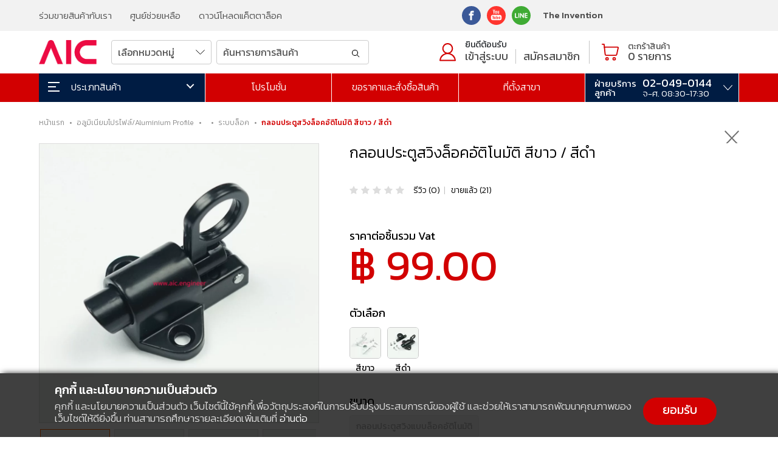

--- FILE ---
content_type: text/html; charset=UTF-8
request_url: https://aic.engineer/product-detail/859/%E0%B8%81%E0%B8%A5%E0%B8%AD%E0%B8%99%E0%B8%9B%E0%B8%A3%E0%B8%B0%E0%B8%95%E0%B8%B9%E0%B8%AA%E0%B8%A7%E0%B8%B4%E0%B8%87%E0%B9%81%E0%B8%9A%E0%B8%9A%E0%B8%A5%E0%B9%87%E0%B8%AD%E0%B8%84%E0%B8%AD%E0%B8%B1%E0%B8%95%E0%B8%B4%E0%B9%82%E0%B8%99%E0%B8%A1%E0%B8%B1%E0%B8%95%E0%B8%B4-%E0%B8%AA%E0%B8%B5%E0%B8%82%E0%B8%B2%E0%B8%A7-%E0%B9%81%E0%B8%A5%E0%B8%B0%E0%B8%AA%E0%B8%B5%E0%B8%94%E0%B8%B3
body_size: 18948
content:
<!DOCTYPE html>
<html lang="th">
<head>
	<meta http-equiv="Content-Type" content="text/html; charset=utf-8" />
<meta name="viewport" content="width=device-width, initial-scale=1.0, maximum-scale=1.0, user-scalable=yes" />
<link rel="icon" type="image/x-icon" href="https://aic.engineer/favicon.png"> <title>กลอนประตูสวิงล็อคอัติโนมัติ สีขาว / สีดำ </title>
<meta name="title" content="กลอนประตูสวิงล็อคอัติโนมัติ สีขาว / สีดำ ">
<meta name="description" content="กลอนประตูสวิงแบบล็อคอัติโนมัติ สีขาว และสีดำ">
<meta property="fb:app_id" content="" />
<meta property="og:title" content="กลอนประตูสวิงล็อคอัติโนมัติ สีขาว / สีดำ ">
<meta property="og:type" content="website">
<meta property="og:url" content="https://aic.engineer/product-detail/859/กลอนประตูสวิงแบบล็อคอัติโนมัติ-สีขาว-และสีดำ">
<meta property="og:image" content="https://aic.engineer/img_product/thumbnail/lock-door-swing-auto-white-cover-322.webp">
<meta property="og:site_name" content="กลอนประตูสวิงล็อคอัติโนมัติ สีขาว / สีดำ">
<meta property="og:description" content="กลอนประตูสวิงแบบล็อคอัติโนมัติ สีขาว และสีดำ">
<link rel="canonical" href="https://aic.engineer/product-detail/859/กลอนประตูสวิงแบบล็อคอัติโนมัติ-สีขาว-และสีดำ">
<meta name="DCTERMS.audience" content="computers and internet" />
<meta name="robots" content="all"/>
<meta name="rating" content="General"/>
<meta name="dcterms.rightsHolder" content="AIC">
<meta name="dcterms.rights" content="AIC">
<meta name="dcterms.dateCopyrighted" content="2021"> 
<meta name="author" content="AIC"/>
<meta name="revisit-after" content="7 Days"/>	<link rel="stylesheet preload" href="https://aic.engineer/css/aic-style.css?v=1677816822" as="style">
<link href="https://cdn.jsdelivr.net/npm/bootstrap@5.1.3/dist/css/bootstrap.min.css" rel="stylesheet" integrity="sha384-1BmE4kWBq78iYhFldvKuhfTAU6auU8tT94WrHftjDbrCEXSU1oBoqyl2QvZ6jIW3" crossorigin="anonymous">
<link rel="preconnect" href="https://fonts.gstatic.com">
<link rel="preconnect" href="https://fonts.googleapis.com">
<link rel="preconnect" href="https://fonts.gstatic.com" crossorigin>
<link href="https://fonts.googleapis.com/css2?family=Kanit:wght@300;400;500;600&display=swap" rel="stylesheet">
<link href="https://unpkg.com/aos@2.3.1/dist/aos.css" rel="stylesheet preconnect">
<link rel="stylesheet preconnect" href="//code.jquery.com/ui/1.12.1/themes/smoothness/jquery-ui.css">
<link rel="stylesheet preload" href="https://aic.engineer/js/mega-dropdown-master/css/style.css" as="style">
<link rel="preconnect stylesheet" href="https://netdna.bootstrapcdn.com/font-awesome/3.2.1/css/font-awesome.css" crossorigin="anonymous" />		<link rel="stylesheet" href="https://cdn.jsdelivr.net/npm/flexslider@2.7.2/flexslider.css" crossorigin="anonymous">
	<link rel="stylesheet" href="js/exzoom/src/jquery.exzoom.css">
	<link rel="stylesheet" href="https://cdn.jsdelivr.net/gh/fancyapps/fancybox@3.5.7/dist/jquery.fancybox.min.css" />
	<link rel="preconnect stylesheet" href="https://cdnjs.cloudflare.com/ajax/libs/OwlCarousel2/2.3.4/assets/owl.carousel.min.css" integrity="sha512-tS3S5qG0BlhnQROyJXvNjeEM4UpMXHrQfTGmbQ1gKmelCxlSEBUaxhRBj/EFTzpbP4RVSrpEikbmdJobCvhE3g==" crossorigin="anonymous" />
	<link rel="preconnect stylesheet" href="https://cdnjs.cloudflare.com/ajax/libs/OwlCarousel2/2.3.4/assets/owl.theme.default.min.css" integrity="sha512-sMXtMNL1zRzolHYKEujM2AqCLUR9F2C4/05cdbxjjLSRvMQIciEPCQZo++nk7go3BtSuK9kfa/s+a4f4i5pLkw==" crossorigin="anonymous" />
</head>
<body>
		<!-- menu header -->
	<header id="header-main">
	<div class="widget-top hide-mobile">
		<div class="content-wrap">
			<div class="row">
				<div class="col-12">
					<div class="row align-items-center">
						<div class="col-sm-7">
							<div class="widget-top-L">
								<ul class="widget-top-menu">
									<li><a href="https://aic.engineer/news-update-detail/19/partner">ร่วมขายสินค้ากับเรา</a></li>
<li><a href="https://aic.engineer/help-center">ศูนย์ช่วยเหลือ</a></li>
<li><a href="https://aic.engineer/catalog/aic-aluminum-profile-catalog-2019-web.pdf" target="_blank">ดาวน์โหลดแค็ตตาล็อค</a></li>
<li class="show-mobile"><a href="https://www.ai-corporation.net" target="_blank" rel="nofollow">The Invention</a></li>								</ul>
							</div>
						</div>
						<div class="col-sm-5">
							<div class="widget-top-R">
								<ul class="widget-top-social">
									<ul class="widget-top-social">
    <li><a href="https://www.facebook.com/aicthailand" target="_blank" rel="nofollow" title="facebook"><img class="lazyload" data-src="https://aic.engineer/images/icon/face.svg" alt="AIC facebook" width="31" height="31"></a></li>
    <li><a href="https://www.youtube.com/channel/UCF5tkF7RUOL4k0AkoajH2_A?view_as=subscriber" target="_blank" rel="nofollow" title="youtube"><img class="lazyload" data-src="https://aic.engineer/images/icon/youtube.svg" alt="AIC youtube" width="31" height="31"></a></li>
    <li><a href="https://line.me/R/ti/p/@597jtfao" target="_blank" rel="nofollow" title="line"><img class="lazyload" data-src="https://aic.engineer/images/icon/line.svg" alt="AIC Line" width="31" height="31"></a></li>
</ul>									<li class="link-simple hide-mobile"><a href="https://www.ai-corporation.net" target="_blank" rel="nofollow">The Invention</a></li>
								</ul>
							</div>
						</div>
					</div>
				</div>
			</div>
		</div>
	</div>
	<div class="header-wrap">
		<div class="header-top">
    <div class="content-wrap">
        <div class="row align-items-center">
            <div class="col-12">
                <div class="row align-items-center">
                    <div class="col-lg-8">
                        <div class="logo-box">
                            <a href="https://aic.engineer/index">
                                <div class="logo-main">
                                    <img class="lazyload" data-src="https://aic.engineer/images/logo.svg" alt="AIC logo" width="102" height="47">
                                </div>
                            </a>
                        </div>
                        <!-- div show menu mobile -->
                        <div class="menu-top-mobile">
                            <div class="mb-top-social">
                                <ul class="widget-top-social">
    <li><a href="https://www.facebook.com/aicthailand" target="_blank" rel="nofollow" title="facebook"><img class="lazyload" data-src="https://aic.engineer/images/icon/face.svg" alt="AIC facebook" width="31" height="31"></a></li>
    <li><a href="https://www.youtube.com/channel/UCF5tkF7RUOL4k0AkoajH2_A?view_as=subscriber" target="_blank" rel="nofollow" title="youtube"><img class="lazyload" data-src="https://aic.engineer/images/icon/youtube.svg" alt="AIC youtube" width="31" height="31"></a></li>
    <li><a href="https://line.me/R/ti/p/@597jtfao" target="_blank" rel="nofollow" title="line"><img class="lazyload" data-src="https://aic.engineer/images/icon/line.svg" alt="AIC Line" width="31" height="31"></a></li>
</ul>                            </div>
                            <div class="mb-top-shopping">
                                <a href="https://aic.engineer/search-result"><img class="lazyload" data-src="https://aic.engineer/images/icon/search-mb.svg"></a>
								                                <a href="https://aic.engineer/member-login"><img class="lazyload" data-src="https://aic.engineer/images/icon/member-mb.svg"></a>
								                                <a href="https://aic.engineer/member-cart" class="icn-cart-mb"><img class="lazyload" data-src="https://aic.engineer/images/icon/cart-mb.svg"><div class="menu-cart-amount"><span id="show_cart_amount1">0<span></div></a>
                            </div>
                        </div>
                        <!-- search-pc hide mobile -->
                        <div class="search-head hide-mobile">
                           
                                <div class="row align-items-center gx-2">
                                    <div class="col-4 gx-2">
                                        <select class="form-control select-form" id="inc_cate_id" name="cate_id">
                                            <option value="all">เลือกหมวดหมู่</option>
																						<option value="20">ผลงานของเรา/Portfolio</option>
																						<option value="17">รั้วนิรภัย/Safety fence</option>
																						<option value="21">โครงสร้างอลูมิเนียมโปรไฟล์</option>
																						<option value="1">อลูมิเนียมโปรไฟล์/Aluminium Profile</option>
																						<option value="18">เฟรมกลม/Pipe Frame</option>
																						<option value="7">น็อต-สกรู/Screw</option>
																						<option value="8">งานประตู/Door Parts</option>
																						<option value="9">ลูกล้อ-ขาฉิ่ง/Footer</option>
																						<option value="10">แผ่นเพลท/Plate</option>
																						<option value="2">ระบบแมคคานิกส์/Mechanics</option>
																						<option value="11">ระบบส่งกำลัง/Power Transmission</option>
																						<option value="3">อิเลคทรอนิกส์/Electronics</option>
																						<option value="12">ระบบไฟฟ้า/Electricity</option>
																						<option value="13">งานไม้/Woodworking</option>
											                                        </select>
                                    </div>
                                    <div class="col-8 gx-2">
                                        <div class="search-input">
                                            <input type="text" class="form-control" id="inc_keyword" name="keyword" value="" placeholder="ค้นหารายการสินค้า" onkeypress="return runScript(event)">
                                            <button type="button" class="btn-form-search" onclick="incSearchResult()"><img class="lazyload" data-src="https://aic.engineer/images/icon/search.svg"></button>
                                        </div>

<script language="javascript" type="text/javascript">
function runScript(e) {
    //See notes about 'which' and 'key'
    if (e.keyCode === 13) {
		incSearchResult();
     //   window.location.href = 'https://aic.engineer/search-result/'+$('#inc_cate_id').find(":selected").val()+'/'+$('#inc_keyword').val();
    }
}
function incSearchResult() {
	if ($('#inc_keyword').val() == '') {
		swal({
			title: 'กรุณาระบุ ค้นหารายการสินค้า',
			text: '',
			type: 'warning',
			timer: 5000,
		}).then(function() { $('#inc_keyword').focus(); });
		return false;
	}
	window.location.href = 'https://aic.engineer/search-result/'+$('#inc_cate_id').find(":selected").val()+'/'+$('#inc_keyword').val();
}
</script>
                                    </div>
                                </div>
                           
                        </div>
                    </div>
                    <div class="col-lg-4 align-self-center hide-mobile">
                        <div class="member-menu-main">
                            <div class="member-menu-login">
                                <div class="member-menu-icon">
                                    <a href="https://aic.engineer/member"><img class="lazyload" data-src="https://aic.engineer/images/icon/icn-login.svg" alt="AIC member" width="27" height="30"></a>
                                </div>
                                <div class="member-menu-login-menu">
                                    <div class="row">
                                        <div class="col-12">
                                            <div class="member-menu-login-name">ยินดีต้อนรับ</div>
                                        </div>
                                    </div>
                                    <div class="row align-items-end member-login-link">
                                        
                                        <!-- when login show member name-->
																				<div class="col-auto"><a href="https://aic.engineer/member-login">เข้าสู่ระบบ</a></div>
                                        <div class="col-auto member-menu-register"><a href="https://aic.engineer/member-register">สมัครสมาชิก</a></div>
										                                    </div>
                                </div>
                            </div>
                            <div class="member-menu-cart">
                                <div class="menu-cart-icon">
                                    <a href="https://aic.engineer/member-cart"><img class="lazyload" data-src="https://aic.engineer/images/icon/icn-cart.svg" alt="AIC cart" width="28" height="28"></a>
                                </div>
                                <a href="https://aic.engineer/member-cart">
                                    <div class="menu-cart-detail">
                                        <div class="menu-cart-label">ตะกร้าสินค้า</div>
                                        <div class="menu-cart-amount"><span id="show_cart_amount2">0<span> รายการ</div>
                                    </div>
                                </a>
                            </div>
                        </div>
                    </div>
                </div>
            </div>
        </div>
    </div>
</div>		<div class="menu-wrap">
			<div class="content-wrap-menu">
				<div class="row">
					<div class="col-12">
						<nav class="menu-wrap-main">
							<div class="menu-wrap-main-product">
								<!-- <div class="menu-label-product"><img class="lazyload" data-src="https://aic.engineer/images/icon/menu.svg"> <span>ประเภทสินค้า</span></div> -->
								<div id="main-menulist-inner">
									<div class="cd-dropdown-wrapper">
										<a class="cd-dropdown-trigger" href="#0"><img class="lazyload" data-src="https://aic.engineer/images/icon/menu.svg"> <span>ประเภทสินค้า</span></a>
										<nav class="cd-dropdown">
											<ul class="cd-dropdown-content">
			<li class="has-children">
		<a href="javascript:void(0);">ผลงานของเรา/Portfolio</a>
		<ul class="subcate-mobile">
			<li class="all-cate-menu"><a href="https://aic.engineer/product-all/20">ดูสินค้าทั้งหมด</a></li>
						
			<li><a href="https://aic.engineer/product/20/119">งานระบบอัตโนมัติ</a></li>
						
			<li><a href="https://aic.engineer/product/20/118">โครงสร้างในโรงงาน</a></li>
						
			<li><a href="https://aic.engineer/product/20/114">รั้วนิรภัย/Safety Fence</a></li>
					</ul>
		<ul class="cd-secondary-dropdown is-hidden">
			<li class="megamenu-cate">
				<ul>
					<li class="all-cate-menu"><a href="https://aic.engineer/product-all/20">ดูสินค้าทั้งหมด</a></li>
								
					<li><a href="https://aic.engineer/product/20/119">งานระบบอัตโนมัติ</a></li>
								
					<li><a href="https://aic.engineer/product/20/118">โครงสร้างในโรงงาน</a></li>
								
					<li><a href="https://aic.engineer/product/20/114">รั้วนิรภัย/Safety Fence</a></li>
									</ul>
			</li>
						<li class="megamenu-product">
				<div class="product-list-item-wrap">
					<div class="row">
												
					</div>
				</div>
			</li>
		</ul>
	</li>
			<li class="has-children">
		<a href="javascript:void(0);">รั้วนิรภัย/Safety fence</a>
		<ul class="subcate-mobile">
			<li class="all-cate-menu"><a href="https://aic.engineer/product-all/17">ดูสินค้าทั้งหมด</a></li>
						
			<li><a href="https://aic.engineer/product/17/122">รั้วเหล็ก</a></li>
						
			<li><a href="https://aic.engineer/product/17/120">รั้วอลูมิเนียม Heavy Duty</a></li>
						
			<li><a href="https://aic.engineer/product/17/100">ระบบไฟ</a></li>
						
			<li><a href="https://aic.engineer/product/17/126">ความรู้งานเซฟตี้</a></li>
					</ul>
		<ul class="cd-secondary-dropdown is-hidden">
			<li class="megamenu-cate">
				<ul>
					<li class="all-cate-menu"><a href="https://aic.engineer/product-all/17">ดูสินค้าทั้งหมด</a></li>
								
					<li><a href="https://aic.engineer/product/17/122">รั้วเหล็ก</a></li>
								
					<li><a href="https://aic.engineer/product/17/120">รั้วอลูมิเนียม Heavy Duty</a></li>
								
					<li><a href="https://aic.engineer/product/17/100">ระบบไฟ</a></li>
								
					<li><a href="https://aic.engineer/product/17/126">ความรู้งานเซฟตี้</a></li>
									</ul>
			</li>
						<li class="megamenu-product">
				<div class="product-list-item-wrap">
					<div class="row">
												
					</div>
				</div>
			</li>
		</ul>
	</li>
			<li class="has-children">
		<a href="javascript:void(0);">โครงสร้างอลูมิเนียมโปรไฟล์</a>
		<ul class="subcate-mobile">
			<li class="all-cate-menu"><a href="https://aic.engineer/product-all/21">ดูสินค้าทั้งหมด</a></li>
						
			<li><a href="https://aic.engineer/product/21/116">โรงงานอุตสาหกรรม</a></li>
						
			<li><a href="https://aic.engineer/product/21/115">งานวิจัยและพัฒนา</a></li>
					</ul>
		<ul class="cd-secondary-dropdown is-hidden">
			<li class="megamenu-cate">
				<ul>
					<li class="all-cate-menu"><a href="https://aic.engineer/product-all/21">ดูสินค้าทั้งหมด</a></li>
								
					<li><a href="https://aic.engineer/product/21/116">โรงงานอุตสาหกรรม</a></li>
								
					<li><a href="https://aic.engineer/product/21/115">งานวิจัยและพัฒนา</a></li>
									</ul>
			</li>
						<li class="megamenu-product">
				<div class="product-list-item-wrap">
					<div class="row">
												
					</div>
				</div>
			</li>
		</ul>
	</li>
			<li class="has-children">
		<a href="javascript:void(0);">อลูมิเนียมโปรไฟล์/Aluminium Profile</a>
		<ul class="subcate-mobile">
			<li class="all-cate-menu"><a href="https://aic.engineer/product-all/1">ดูสินค้าทั้งหมด</a></li>
						
			<li><a href="https://aic.engineer/product/1/1">อลูมิเนียมโปรไฟล์/Aluminium Profile</a></li>
						
			<li><a href="https://aic.engineer/product/1/2">ฉากเข้ามุม/Bracket</a></li>
						
			<li><a href="https://aic.engineer/product/1/4">ฝาปิด/Endcap</a></li>
						
			<li><a href="https://aic.engineer/product/1/9">ทีนัท/T-Nut</a></li>
					</ul>
		<ul class="cd-secondary-dropdown is-hidden">
			<li class="megamenu-cate">
				<ul>
					<li class="all-cate-menu"><a href="https://aic.engineer/product-all/1">ดูสินค้าทั้งหมด</a></li>
								
					<li><a href="https://aic.engineer/product/1/1">อลูมิเนียมโปรไฟล์/Aluminium Profile</a></li>
								
					<li><a href="https://aic.engineer/product/1/2">ฉากเข้ามุม/Bracket</a></li>
								
					<li><a href="https://aic.engineer/product/1/4">ฝาปิด/Endcap</a></li>
								
					<li><a href="https://aic.engineer/product/1/9">ทีนัท/T-Nut</a></li>
									</ul>
			</li>
						<li class="megamenu-product">
				<div class="product-list-item-wrap">
					<div class="row">
												<div class="col-6">
							<div class="product-list-item-box">
								<a href="https://aic.engineer/product-detail/912/aluminum-profile-20x20mm-T-Nut">
									<div class="product-list-item-cover">
																				<img class="lazyload" data-src="https://aic.engineer/img_product/thumbnail/aluminium-profile-20x20-t-nut-cover-322.webp" alt="อลูมิเนียมโปรไฟล์/Aluminum profile 20x20mm T-Nut สีเงิน / ดำ สั่งตัดได้ตามความยาวที่ต้องการ - AAZ-2">
																			</div>
									<div class="product-list-item-title-wrap">
										<!-- prouct name -->
										<h3 class="product-list-item-title">อลูมิเนียมโปรไฟล์/Aluminum profile 20x20mm T-Nut สีเงิน / ดำ สั่งตัดได้ตามความยาวที่ต้องการ - AAZ-2</h3>
										<!-- rating -->
										<div class="rating-star-show">
											<fieldset class="rating rating-readonly" disabled>
												<input type="radio" id="star5" name="rating-pdmenu-list-1" value="5"><label class="full" for="star5"></label>
												<input type="radio" id="star4half" name="rating-pdmenu-list-1" value="4 and a half" /><label class="half" for="star4half"></label>
												<input type="radio" id="star4" name="rating-pdmenu-list-1" value="4" checked><label class="full" for="star4"></label>
												<input type="radio" id="star3half" name="rating-pdmenu-list-1" value="3 and a half" /><label class="half" for="star3half"></label>
												<input type="radio" id="star3" name="rating-pdmenu-list-1" value="3"><label class="full" for="star3"></label>
												<input type="radio" id="star2half" name="rating-pdmenu-list-1" value="2 and a half" /><label class="half" for="star2half"></label>
												<input type="radio" id="star2" name="rating-pdmenu-list-1" value="2"><label class="full" for="star2"></label>
												<input type="radio" id="star1half" name="rating-pdmenu-list-1" value="1 and a half" /><label class="half" for="star1half"></label>
												<input type="radio" id="star1" name="rating-pdmenu-list-1" value="1"><label class="full" for="star1"></label>
												<input type="radio" id="starhalf" name="rating-pdmenu-list-1" value="half"><label class="half" for="starhalf"></label>
											</fieldset>
											<div class="review-count">รีวิว (0)</div>
										</div>
										<div class="row align-items-center">
											<div class="col-sm-6">
												<div class="product-list-price">
													<div class="list-price-normal">750.-</div>
												</div>
											</div>
											<div class="col-sm-6">
												<div class="sale-count"><!--ขายแล้ว (0)--></div>
											</div>
										</div>
										<!-- label status -->
										<div class="label-status-wrap">
																																	<div class="label-status-list label-status-bestsell">ขายดี</div>
																						
										</div>
									</div>
								</a>
							</div>
						</div>
												
					</div>
				</div>
			</li>
		</ul>
	</li>
			<li class="has-children">
		<a href="javascript:void(0);">เฟรมกลม/Pipe Frame</a>
		<ul class="subcate-mobile">
			<li class="all-cate-menu"><a href="https://aic.engineer/product-all/18">ดูสินค้าทั้งหมด</a></li>
						
			<li><a href="https://aic.engineer/product/18/103">เฟรมกลม/Pipe Frame</a></li>
						
			<li><a href="https://aic.engineer/product/18/104">ตัวยึด/Connector</a></li>
						
			<li><a href="https://aic.engineer/product/18/105">ฝาปิด/Cover</a></li>
						
			<li><a href="https://aic.engineer/product/18/106">ขาตั้ง/Footer</a></li>
						
			<li><a href="https://aic.engineer/product/18/107">รางลูกกลิ้ง/Roller Track</a></li>
						
			<li><a href="https://aic.engineer/product/18/108">คาราคุริ/Karakuri</a></li>
					</ul>
		<ul class="cd-secondary-dropdown is-hidden">
			<li class="megamenu-cate">
				<ul>
					<li class="all-cate-menu"><a href="https://aic.engineer/product-all/18">ดูสินค้าทั้งหมด</a></li>
								
					<li><a href="https://aic.engineer/product/18/103">เฟรมกลม/Pipe Frame</a></li>
								
					<li><a href="https://aic.engineer/product/18/104">ตัวยึด/Connector</a></li>
								
					<li><a href="https://aic.engineer/product/18/105">ฝาปิด/Cover</a></li>
								
					<li><a href="https://aic.engineer/product/18/106">ขาตั้ง/Footer</a></li>
								
					<li><a href="https://aic.engineer/product/18/107">รางลูกกลิ้ง/Roller Track</a></li>
								
					<li><a href="https://aic.engineer/product/18/108">คาราคุริ/Karakuri</a></li>
									</ul>
			</li>
						<li class="megamenu-product">
				<div class="product-list-item-wrap">
					<div class="row">
												
					</div>
				</div>
			</li>
		</ul>
	</li>
			<li class="has-children">
		<a href="javascript:void(0);">น็อต-สกรู/Screw</a>
		<ul class="subcate-mobile">
			<li class="all-cate-menu"><a href="https://aic.engineer/product-all/7">ดูสินค้าทั้งหมด</a></li>
						
			<li><a href="https://aic.engineer/product/7/54">น็อตหัวจม/Hex Head Cap Screw</a></li>
						
			<li><a href="https://aic.engineer/product/7/55">น็อตหัวจมกลม/Hex Round Head Cap Screw</a></li>
						
			<li><a href="https://aic.engineer/product/7/56">น็อตหัวแบน/Low Cap Screw</a></li>
						
			<li><a href="https://aic.engineer/product/7/52">น็อตเทเปอร์/Taper Screw</a></li>
						
			<li><a href="https://aic.engineer/product/7/57">น็อตหัวร่ม/JMT Screw</a></li>
						
			<li><a href="https://aic.engineer/product/7/50">น็อตเกลียวปล่อย/Self Tapping</a></li>
						
			<li><a href="https://aic.engineer/product/7/48">สกรูตัวหนอน/Set Screw</a></li>
						
			<li><a href="https://aic.engineer/product/7/49">น็อต Spacer</a></li>
						
			<li><a href="https://aic.engineer/product/7/47">Eye Bolt</a></li>
						
			<li><a href="https://aic.engineer/product/7/58">น็อตหัวหกเหลี่ยม/Hex Screw</a></li>
						
			<li><a href="https://aic.engineer/product/7/59">แหวน/Washer</a></li>
						
			<li><a href="https://aic.engineer/product/7/51">น็อตตัวเมีย/Nuts</a></li>
					</ul>
		<ul class="cd-secondary-dropdown is-hidden">
			<li class="megamenu-cate">
				<ul>
					<li class="all-cate-menu"><a href="https://aic.engineer/product-all/7">ดูสินค้าทั้งหมด</a></li>
								
					<li><a href="https://aic.engineer/product/7/54">น็อตหัวจม/Hex Head Cap Screw</a></li>
								
					<li><a href="https://aic.engineer/product/7/55">น็อตหัวจมกลม/Hex Round Head Cap Screw</a></li>
								
					<li><a href="https://aic.engineer/product/7/56">น็อตหัวแบน/Low Cap Screw</a></li>
								
					<li><a href="https://aic.engineer/product/7/52">น็อตเทเปอร์/Taper Screw</a></li>
								
					<li><a href="https://aic.engineer/product/7/57">น็อตหัวร่ม/JMT Screw</a></li>
								
					<li><a href="https://aic.engineer/product/7/50">น็อตเกลียวปล่อย/Self Tapping</a></li>
								
					<li><a href="https://aic.engineer/product/7/48">สกรูตัวหนอน/Set Screw</a></li>
								
					<li><a href="https://aic.engineer/product/7/49">น็อต Spacer</a></li>
								
					<li><a href="https://aic.engineer/product/7/47">Eye Bolt</a></li>
								
					<li><a href="https://aic.engineer/product/7/58">น็อตหัวหกเหลี่ยม/Hex Screw</a></li>
								
					<li><a href="https://aic.engineer/product/7/59">แหวน/Washer</a></li>
								
					<li><a href="https://aic.engineer/product/7/51">น็อตตัวเมีย/Nuts</a></li>
									</ul>
			</li>
						<li class="megamenu-product">
				<div class="product-list-item-wrap">
					<div class="row">
												
					</div>
				</div>
			</li>
		</ul>
	</li>
			<li class="has-children">
		<a href="javascript:void(0);">งานประตู/Door Parts</a>
		<ul class="subcate-mobile">
			<li class="all-cate-menu"><a href="https://aic.engineer/product-all/8">ดูสินค้าทั้งหมด</a></li>
						
			<li><a href="https://aic.engineer/product/8/70">มือจับ/Handle</a></li>
						
			<li><a href="https://aic.engineer/product/8/69">บานพับ/Hinge</a></li>
						
			<li><a href="https://aic.engineer/product/8/68">ตัวล็อค/Door Locking</a></li>
						
			<li><a href="https://aic.engineer/product/8/67">Panel Support</a></li>
					</ul>
		<ul class="cd-secondary-dropdown is-hidden">
			<li class="megamenu-cate">
				<ul>
					<li class="all-cate-menu"><a href="https://aic.engineer/product-all/8">ดูสินค้าทั้งหมด</a></li>
								
					<li><a href="https://aic.engineer/product/8/70">มือจับ/Handle</a></li>
								
					<li><a href="https://aic.engineer/product/8/69">บานพับ/Hinge</a></li>
								
					<li><a href="https://aic.engineer/product/8/68">ตัวล็อค/Door Locking</a></li>
								
					<li><a href="https://aic.engineer/product/8/67">Panel Support</a></li>
									</ul>
			</li>
						<li class="megamenu-product">
				<div class="product-list-item-wrap">
					<div class="row">
												
					</div>
				</div>
			</li>
		</ul>
	</li>
			<li class="has-children">
		<a href="javascript:void(0);">ลูกล้อ-ขาฉิ่ง/Footer</a>
		<ul class="subcate-mobile">
			<li class="all-cate-menu"><a href="https://aic.engineer/product-all/9">ดูสินค้าทั้งหมด</a></li>
						
			<li><a href="https://aic.engineer/product/9/73">ยางรอง/Rubber</a></li>
						
			<li><a href="https://aic.engineer/product/9/72">ลูกล้อ/Caster</a></li>
						
			<li><a href="https://aic.engineer/product/9/71">ขาฉิ่ง/Adjuster</a></li>
					</ul>
		<ul class="cd-secondary-dropdown is-hidden">
			<li class="megamenu-cate">
				<ul>
					<li class="all-cate-menu"><a href="https://aic.engineer/product-all/9">ดูสินค้าทั้งหมด</a></li>
								
					<li><a href="https://aic.engineer/product/9/73">ยางรอง/Rubber</a></li>
								
					<li><a href="https://aic.engineer/product/9/72">ลูกล้อ/Caster</a></li>
								
					<li><a href="https://aic.engineer/product/9/71">ขาฉิ่ง/Adjuster</a></li>
									</ul>
			</li>
						<li class="megamenu-product">
				<div class="product-list-item-wrap">
					<div class="row">
												
					</div>
				</div>
			</li>
		</ul>
	</li>
			<li class="has-children">
		<a href="javascript:void(0);">แผ่นเพลท/Plate</a>
		<ul class="subcate-mobile">
			<li class="all-cate-menu"><a href="https://aic.engineer/product-all/10">ดูสินค้าทั้งหมด</a></li>
						
			<li><a href="https://aic.engineer/product/10/66">แผ่นอะคริลิค/Acrylic</a></li>
						
			<li><a href="https://aic.engineer/product/10/65">แผ่นอลูมิเนียม/Aluminum</a></li>
						
			<li><a href="https://aic.engineer/product/10/64">แผ่นสังเคราะห์/Polymer</a></li>
						
			<li><a href="https://aic.engineer/product/10/63">แผ่นสแตนเลส/Stainless</a></li>
					</ul>
		<ul class="cd-secondary-dropdown is-hidden">
			<li class="megamenu-cate">
				<ul>
					<li class="all-cate-menu"><a href="https://aic.engineer/product-all/10">ดูสินค้าทั้งหมด</a></li>
								
					<li><a href="https://aic.engineer/product/10/66">แผ่นอะคริลิค/Acrylic</a></li>
								
					<li><a href="https://aic.engineer/product/10/65">แผ่นอลูมิเนียม/Aluminum</a></li>
								
					<li><a href="https://aic.engineer/product/10/64">แผ่นสังเคราะห์/Polymer</a></li>
								
					<li><a href="https://aic.engineer/product/10/63">แผ่นสแตนเลส/Stainless</a></li>
									</ul>
			</li>
						<li class="megamenu-product">
				<div class="product-list-item-wrap">
					<div class="row">
												
					</div>
				</div>
			</li>
		</ul>
	</li>
			<li class="has-children">
		<a href="javascript:void(0);">ระบบแมคคานิกส์/Mechanics</a>
		<ul class="subcate-mobile">
			<li class="all-cate-menu"><a href="https://aic.engineer/product-all/2">ดูสินค้าทั้งหมด</a></li>
						
			<li><a href="https://aic.engineer/product/2/27">Openbuilds</a></li>
						
			<li><a href="https://aic.engineer/product/2/25">Linear Shaft/เพลากลม</a></li>
						
			<li><a href="https://aic.engineer/product/2/23">มือหมุน/Clamp Handle</a></li>
						
			<li><a href="https://aic.engineer/product/2/26">ตัวเคลื่อนที่/Movable Parts</a></li>
					</ul>
		<ul class="cd-secondary-dropdown is-hidden">
			<li class="megamenu-cate">
				<ul>
					<li class="all-cate-menu"><a href="https://aic.engineer/product-all/2">ดูสินค้าทั้งหมด</a></li>
								
					<li><a href="https://aic.engineer/product/2/27">Openbuilds</a></li>
								
					<li><a href="https://aic.engineer/product/2/25">Linear Shaft/เพลากลม</a></li>
								
					<li><a href="https://aic.engineer/product/2/23">มือหมุน/Clamp Handle</a></li>
								
					<li><a href="https://aic.engineer/product/2/26">ตัวเคลื่อนที่/Movable Parts</a></li>
									</ul>
			</li>
						<li class="megamenu-product">
				<div class="product-list-item-wrap">
					<div class="row">
												
					</div>
				</div>
			</li>
		</ul>
	</li>
			<li class="has-children">
		<a href="javascript:void(0);">ระบบส่งกำลัง/Power Transmission</a>
		<ul class="subcate-mobile">
			<li class="all-cate-menu"><a href="https://aic.engineer/product-all/11">ดูสินค้าทั้งหมด</a></li>
						
			<li><a href="https://aic.engineer/product/11/77">สายพาน/Timing Belt&amp;Pulley</a></li>
						
			<li><a href="https://aic.engineer/product/11/75">บอลสกรู/Ball Screw</a></li>
						
			<li><a href="https://aic.engineer/product/11/74">Trapezoidal Screw</a></li>
					</ul>
		<ul class="cd-secondary-dropdown is-hidden">
			<li class="megamenu-cate">
				<ul>
					<li class="all-cate-menu"><a href="https://aic.engineer/product-all/11">ดูสินค้าทั้งหมด</a></li>
								
					<li><a href="https://aic.engineer/product/11/77">สายพาน/Timing Belt&amp;Pulley</a></li>
								
					<li><a href="https://aic.engineer/product/11/75">บอลสกรู/Ball Screw</a></li>
								
					<li><a href="https://aic.engineer/product/11/74">Trapezoidal Screw</a></li>
									</ul>
			</li>
						<li class="megamenu-product">
				<div class="product-list-item-wrap">
					<div class="row">
												
					</div>
				</div>
			</li>
		</ul>
	</li>
			<li class="has-children">
		<a href="javascript:void(0);">อิเลคทรอนิกส์/Electronics</a>
		<ul class="subcate-mobile">
			<li class="all-cate-menu"><a href="https://aic.engineer/product-all/3">ดูสินค้าทั้งหมด</a></li>
						
			<li><a href="https://aic.engineer/product/3/38">วงจรอิเลคทรอนิกส์/Circuit</a></li>
						
			<li><a href="https://aic.engineer/product/3/35">มอเตอร์/Motor</a></li>
					</ul>
		<ul class="cd-secondary-dropdown is-hidden">
			<li class="megamenu-cate">
				<ul>
					<li class="all-cate-menu"><a href="https://aic.engineer/product-all/3">ดูสินค้าทั้งหมด</a></li>
								
					<li><a href="https://aic.engineer/product/3/38">วงจรอิเลคทรอนิกส์/Circuit</a></li>
								
					<li><a href="https://aic.engineer/product/3/35">มอเตอร์/Motor</a></li>
									</ul>
			</li>
						<li class="megamenu-product">
				<div class="product-list-item-wrap">
					<div class="row">
												<div class="col-6">
							<div class="product-list-item-box">
								<a href="https://aic.engineer/product-detail/1026/voltage-regulator-DC5-40V-to2-35V-9A-300W">
									<div class="product-list-item-cover">
																				<img class="lazyload" data-src="https://aic.engineer/img_product/thumbnail/dc-regulator-5-40v-9a-cover-322.webp" alt="วงจรลดแรงดันไฟฟ้า DC 5-40V to 1.2-35V 9A 300W - JQA-B28">
																			</div>
									<div class="product-list-item-title-wrap">
										<!-- prouct name -->
										<h3 class="product-list-item-title">วงจรลดแรงดันไฟฟ้า DC 5-40V to 1.2-35V 9A 300W - JQA-B28</h3>
										<!-- rating -->
										<div class="rating-star-show">
											<fieldset class="rating rating-readonly" disabled>
												<input type="radio" id="star5" name="rating-pdmenu-list-1" value="5"><label class="full" for="star5"></label>
												<input type="radio" id="star4half" name="rating-pdmenu-list-1" value="4 and a half" /><label class="half" for="star4half"></label>
												<input type="radio" id="star4" name="rating-pdmenu-list-1" value="4" checked><label class="full" for="star4"></label>
												<input type="radio" id="star3half" name="rating-pdmenu-list-1" value="3 and a half" /><label class="half" for="star3half"></label>
												<input type="radio" id="star3" name="rating-pdmenu-list-1" value="3"><label class="full" for="star3"></label>
												<input type="radio" id="star2half" name="rating-pdmenu-list-1" value="2 and a half" /><label class="half" for="star2half"></label>
												<input type="radio" id="star2" name="rating-pdmenu-list-1" value="2"><label class="full" for="star2"></label>
												<input type="radio" id="star1half" name="rating-pdmenu-list-1" value="1 and a half" /><label class="half" for="star1half"></label>
												<input type="radio" id="star1" name="rating-pdmenu-list-1" value="1"><label class="full" for="star1"></label>
												<input type="radio" id="starhalf" name="rating-pdmenu-list-1" value="half"><label class="half" for="starhalf"></label>
											</fieldset>
											<div class="review-count">รีวิว (0)</div>
										</div>
										<div class="row align-items-center">
											<div class="col-sm-6">
												<div class="product-list-price">
													<div class="list-price-normal">180.-</div>
												</div>
											</div>
											<div class="col-sm-6">
												<div class="sale-count"><!--ขายแล้ว (0)--></div>
											</div>
										</div>
										<!-- label status -->
										<div class="label-status-wrap">
																																	
										</div>
									</div>
								</a>
							</div>
						</div>
												
					</div>
				</div>
			</li>
		</ul>
	</li>
			<li class="has-children">
		<a href="javascript:void(0);">ระบบไฟฟ้า/Electricity</a>
		<ul class="subcate-mobile">
			<li class="all-cate-menu"><a href="https://aic.engineer/product-all/12">ดูสินค้าทั้งหมด</a></li>
						
			<li><a href="https://aic.engineer/product/12/80">รางกระดูกงู/Drag Chain</a></li>
						
			<li><a href="https://aic.engineer/product/12/79">สวิทซ์/Switch</a></li>
					</ul>
		<ul class="cd-secondary-dropdown is-hidden">
			<li class="megamenu-cate">
				<ul>
					<li class="all-cate-menu"><a href="https://aic.engineer/product-all/12">ดูสินค้าทั้งหมด</a></li>
								
					<li><a href="https://aic.engineer/product/12/80">รางกระดูกงู/Drag Chain</a></li>
								
					<li><a href="https://aic.engineer/product/12/79">สวิทซ์/Switch</a></li>
									</ul>
			</li>
						<li class="megamenu-product">
				<div class="product-list-item-wrap">
					<div class="row">
												
					</div>
				</div>
			</li>
		</ul>
	</li>
			<li class="has-children">
		<a href="javascript:void(0);">งานไม้/Woodworking</a>
		<ul class="subcate-mobile">
			<li class="all-cate-menu"><a href="https://aic.engineer/product-all/13">ดูสินค้าทั้งหมด</a></li>
						
			<li><a href="https://aic.engineer/product/13/93">งานไม้/Woodworking</a></li>
					</ul>
		<ul class="cd-secondary-dropdown is-hidden">
			<li class="megamenu-cate">
				<ul>
					<li class="all-cate-menu"><a href="https://aic.engineer/product-all/13">ดูสินค้าทั้งหมด</a></li>
								
					<li><a href="https://aic.engineer/product/13/93">งานไม้/Woodworking</a></li>
									</ul>
			</li>
						<li class="megamenu-product">
				<div class="product-list-item-wrap">
					<div class="row">
												
					</div>
				</div>
			</li>
		</ul>
	</li>
		
	
</ul>										</nav>
									</div>
								</div>
							</div>
							<div class="wrap-menu-main-highlight hide-mobile">
								<div class="menu-main-tab">
	<ul>
		<li class="animated fadeInDown all-play2">
			<a href="https://aic.engineer/promotion" id="menumain1">โปรโมชั่น </a>
		</li>
		<li class="animated fadeInDown all-play2">
			<a href="https://aic.engineer/request-price" id="menumain2">ขอราคาและสั่งซื้อสินค้า </a>
		</li>
		<li class="animated fadeInDown all-play2">
			<a href="https://aic.engineer/store-location" id="menumain3">ที่ตั้งสาขา </a>
		</li>
	</ul>
	<div class="menu-contact">
		<a href="javascript:void(0);">
			<div class="menu-contact-label">ฝ่ายบริการ<br>ลูกค้า</div>
			<div class="menu-contact-detail">
				<div class="menu-contact-detail-tel">02-049-0144</div>
				<div class="menu-contact-detail-date">จ-ศ. 08:30-17:30</div>
			</div>
		</a>
		<div class="menu-contact-list">
			ติดต่อฝ่ายบริการลูกค้า
			<a href="tel:020490144">02-049-0144</a>
			หรือ
			<a href="tel:0924343096">092-434-3096</a>
			<span>จ-ศ. 08:30-17:30</span>
		</div>

	</div>
</div>							</div>
						</nav>
						<div class="wrap-menumain-product-cate">
							<!-- product-cate mobile -->
							<div id="mainmenu-product-cate-mb">
								<div class="wrap-menu-btn">
									<div class="menu-line">
										<div id="line-1"></div>
										<div id="line-2"></div>
										<div id="line-3"></div>
									</div>
									<div class="menu-txt">ประเภทสินค้า</div>
								</div>
							</div>
						</div>
						<nav id="main-pdcatelist-mb">
							<div class="menu-wrapmain">
								<div class="content-wrap">
									<ul class="cd-dropdown-content">
			<li class="has-children">
		<a href="javascript:void(0);">ผลงานของเรา/Portfolio</a>
		<ul class="subcate-mobile">
			<li class="all-cate-menu"><a href="https://aic.engineer/product-all/20">ดูสินค้าทั้งหมด</a></li>
						
			<li><a href="https://aic.engineer/product/20/119">งานระบบอัตโนมัติ</a></li>
						
			<li><a href="https://aic.engineer/product/20/118">โครงสร้างในโรงงาน</a></li>
						
			<li><a href="https://aic.engineer/product/20/114">รั้วนิรภัย/Safety Fence</a></li>
					</ul>
		<ul class="cd-secondary-dropdown is-hidden">
			<li class="megamenu-cate">
				<ul>
					<li class="all-cate-menu"><a href="https://aic.engineer/product-all/20">ดูสินค้าทั้งหมด</a></li>
								
					<li><a href="https://aic.engineer/product/20/119">งานระบบอัตโนมัติ</a></li>
								
					<li><a href="https://aic.engineer/product/20/118">โครงสร้างในโรงงาน</a></li>
								
					<li><a href="https://aic.engineer/product/20/114">รั้วนิรภัย/Safety Fence</a></li>
									</ul>
			</li>
						<li class="megamenu-product">
				<div class="product-list-item-wrap">
					<div class="row">
												
					</div>
				</div>
			</li>
		</ul>
	</li>
			<li class="has-children">
		<a href="javascript:void(0);">รั้วนิรภัย/Safety fence</a>
		<ul class="subcate-mobile">
			<li class="all-cate-menu"><a href="https://aic.engineer/product-all/17">ดูสินค้าทั้งหมด</a></li>
						
			<li><a href="https://aic.engineer/product/17/122">รั้วเหล็ก</a></li>
						
			<li><a href="https://aic.engineer/product/17/120">รั้วอลูมิเนียม Heavy Duty</a></li>
						
			<li><a href="https://aic.engineer/product/17/100">ระบบไฟ</a></li>
						
			<li><a href="https://aic.engineer/product/17/126">ความรู้งานเซฟตี้</a></li>
					</ul>
		<ul class="cd-secondary-dropdown is-hidden">
			<li class="megamenu-cate">
				<ul>
					<li class="all-cate-menu"><a href="https://aic.engineer/product-all/17">ดูสินค้าทั้งหมด</a></li>
								
					<li><a href="https://aic.engineer/product/17/122">รั้วเหล็ก</a></li>
								
					<li><a href="https://aic.engineer/product/17/120">รั้วอลูมิเนียม Heavy Duty</a></li>
								
					<li><a href="https://aic.engineer/product/17/100">ระบบไฟ</a></li>
								
					<li><a href="https://aic.engineer/product/17/126">ความรู้งานเซฟตี้</a></li>
									</ul>
			</li>
						<li class="megamenu-product">
				<div class="product-list-item-wrap">
					<div class="row">
												
					</div>
				</div>
			</li>
		</ul>
	</li>
			<li class="has-children">
		<a href="javascript:void(0);">โครงสร้างอลูมิเนียมโปรไฟล์</a>
		<ul class="subcate-mobile">
			<li class="all-cate-menu"><a href="https://aic.engineer/product-all/21">ดูสินค้าทั้งหมด</a></li>
						
			<li><a href="https://aic.engineer/product/21/116">โรงงานอุตสาหกรรม</a></li>
						
			<li><a href="https://aic.engineer/product/21/115">งานวิจัยและพัฒนา</a></li>
					</ul>
		<ul class="cd-secondary-dropdown is-hidden">
			<li class="megamenu-cate">
				<ul>
					<li class="all-cate-menu"><a href="https://aic.engineer/product-all/21">ดูสินค้าทั้งหมด</a></li>
								
					<li><a href="https://aic.engineer/product/21/116">โรงงานอุตสาหกรรม</a></li>
								
					<li><a href="https://aic.engineer/product/21/115">งานวิจัยและพัฒนา</a></li>
									</ul>
			</li>
						<li class="megamenu-product">
				<div class="product-list-item-wrap">
					<div class="row">
												
					</div>
				</div>
			</li>
		</ul>
	</li>
			<li class="has-children">
		<a href="javascript:void(0);">อลูมิเนียมโปรไฟล์/Aluminium Profile</a>
		<ul class="subcate-mobile">
			<li class="all-cate-menu"><a href="https://aic.engineer/product-all/1">ดูสินค้าทั้งหมด</a></li>
						
			<li><a href="https://aic.engineer/product/1/1">อลูมิเนียมโปรไฟล์/Aluminium Profile</a></li>
						
			<li><a href="https://aic.engineer/product/1/2">ฉากเข้ามุม/Bracket</a></li>
						
			<li><a href="https://aic.engineer/product/1/4">ฝาปิด/Endcap</a></li>
						
			<li><a href="https://aic.engineer/product/1/9">ทีนัท/T-Nut</a></li>
					</ul>
		<ul class="cd-secondary-dropdown is-hidden">
			<li class="megamenu-cate">
				<ul>
					<li class="all-cate-menu"><a href="https://aic.engineer/product-all/1">ดูสินค้าทั้งหมด</a></li>
								
					<li><a href="https://aic.engineer/product/1/1">อลูมิเนียมโปรไฟล์/Aluminium Profile</a></li>
								
					<li><a href="https://aic.engineer/product/1/2">ฉากเข้ามุม/Bracket</a></li>
								
					<li><a href="https://aic.engineer/product/1/4">ฝาปิด/Endcap</a></li>
								
					<li><a href="https://aic.engineer/product/1/9">ทีนัท/T-Nut</a></li>
									</ul>
			</li>
						<li class="megamenu-product">
				<div class="product-list-item-wrap">
					<div class="row">
												<div class="col-6">
							<div class="product-list-item-box">
								<a href="https://aic.engineer/product-detail/912/aluminum-profile-20x20mm-T-Nut">
									<div class="product-list-item-cover">
																				<img class="lazyload" data-src="https://aic.engineer/img_product/thumbnail/aluminium-profile-20x20-t-nut-cover-322.webp" alt="อลูมิเนียมโปรไฟล์/Aluminum profile 20x20mm T-Nut สีเงิน / ดำ สั่งตัดได้ตามความยาวที่ต้องการ - AAZ-2">
																			</div>
									<div class="product-list-item-title-wrap">
										<!-- prouct name -->
										<h3 class="product-list-item-title">อลูมิเนียมโปรไฟล์/Aluminum profile 20x20mm T-Nut สีเงิน / ดำ สั่งตัดได้ตามความยาวที่ต้องการ - AAZ-2</h3>
										<!-- rating -->
										<div class="rating-star-show">
											<fieldset class="rating rating-readonly" disabled>
												<input type="radio" id="star5" name="rating-pdmenu-list-1" value="5"><label class="full" for="star5"></label>
												<input type="radio" id="star4half" name="rating-pdmenu-list-1" value="4 and a half" /><label class="half" for="star4half"></label>
												<input type="radio" id="star4" name="rating-pdmenu-list-1" value="4" checked><label class="full" for="star4"></label>
												<input type="radio" id="star3half" name="rating-pdmenu-list-1" value="3 and a half" /><label class="half" for="star3half"></label>
												<input type="radio" id="star3" name="rating-pdmenu-list-1" value="3"><label class="full" for="star3"></label>
												<input type="radio" id="star2half" name="rating-pdmenu-list-1" value="2 and a half" /><label class="half" for="star2half"></label>
												<input type="radio" id="star2" name="rating-pdmenu-list-1" value="2"><label class="full" for="star2"></label>
												<input type="radio" id="star1half" name="rating-pdmenu-list-1" value="1 and a half" /><label class="half" for="star1half"></label>
												<input type="radio" id="star1" name="rating-pdmenu-list-1" value="1"><label class="full" for="star1"></label>
												<input type="radio" id="starhalf" name="rating-pdmenu-list-1" value="half"><label class="half" for="starhalf"></label>
											</fieldset>
											<div class="review-count">รีวิว (0)</div>
										</div>
										<div class="row align-items-center">
											<div class="col-sm-6">
												<div class="product-list-price">
													<div class="list-price-normal">750.-</div>
												</div>
											</div>
											<div class="col-sm-6">
												<div class="sale-count"><!--ขายแล้ว (0)--></div>
											</div>
										</div>
										<!-- label status -->
										<div class="label-status-wrap">
																																	<div class="label-status-list label-status-bestsell">ขายดี</div>
																						
										</div>
									</div>
								</a>
							</div>
						</div>
												
					</div>
				</div>
			</li>
		</ul>
	</li>
			<li class="has-children">
		<a href="javascript:void(0);">เฟรมกลม/Pipe Frame</a>
		<ul class="subcate-mobile">
			<li class="all-cate-menu"><a href="https://aic.engineer/product-all/18">ดูสินค้าทั้งหมด</a></li>
						
			<li><a href="https://aic.engineer/product/18/103">เฟรมกลม/Pipe Frame</a></li>
						
			<li><a href="https://aic.engineer/product/18/104">ตัวยึด/Connector</a></li>
						
			<li><a href="https://aic.engineer/product/18/105">ฝาปิด/Cover</a></li>
						
			<li><a href="https://aic.engineer/product/18/106">ขาตั้ง/Footer</a></li>
						
			<li><a href="https://aic.engineer/product/18/107">รางลูกกลิ้ง/Roller Track</a></li>
						
			<li><a href="https://aic.engineer/product/18/108">คาราคุริ/Karakuri</a></li>
					</ul>
		<ul class="cd-secondary-dropdown is-hidden">
			<li class="megamenu-cate">
				<ul>
					<li class="all-cate-menu"><a href="https://aic.engineer/product-all/18">ดูสินค้าทั้งหมด</a></li>
								
					<li><a href="https://aic.engineer/product/18/103">เฟรมกลม/Pipe Frame</a></li>
								
					<li><a href="https://aic.engineer/product/18/104">ตัวยึด/Connector</a></li>
								
					<li><a href="https://aic.engineer/product/18/105">ฝาปิด/Cover</a></li>
								
					<li><a href="https://aic.engineer/product/18/106">ขาตั้ง/Footer</a></li>
								
					<li><a href="https://aic.engineer/product/18/107">รางลูกกลิ้ง/Roller Track</a></li>
								
					<li><a href="https://aic.engineer/product/18/108">คาราคุริ/Karakuri</a></li>
									</ul>
			</li>
						<li class="megamenu-product">
				<div class="product-list-item-wrap">
					<div class="row">
												
					</div>
				</div>
			</li>
		</ul>
	</li>
			<li class="has-children">
		<a href="javascript:void(0);">น็อต-สกรู/Screw</a>
		<ul class="subcate-mobile">
			<li class="all-cate-menu"><a href="https://aic.engineer/product-all/7">ดูสินค้าทั้งหมด</a></li>
						
			<li><a href="https://aic.engineer/product/7/54">น็อตหัวจม/Hex Head Cap Screw</a></li>
						
			<li><a href="https://aic.engineer/product/7/55">น็อตหัวจมกลม/Hex Round Head Cap Screw</a></li>
						
			<li><a href="https://aic.engineer/product/7/56">น็อตหัวแบน/Low Cap Screw</a></li>
						
			<li><a href="https://aic.engineer/product/7/52">น็อตเทเปอร์/Taper Screw</a></li>
						
			<li><a href="https://aic.engineer/product/7/57">น็อตหัวร่ม/JMT Screw</a></li>
						
			<li><a href="https://aic.engineer/product/7/50">น็อตเกลียวปล่อย/Self Tapping</a></li>
						
			<li><a href="https://aic.engineer/product/7/48">สกรูตัวหนอน/Set Screw</a></li>
						
			<li><a href="https://aic.engineer/product/7/49">น็อต Spacer</a></li>
						
			<li><a href="https://aic.engineer/product/7/47">Eye Bolt</a></li>
						
			<li><a href="https://aic.engineer/product/7/58">น็อตหัวหกเหลี่ยม/Hex Screw</a></li>
						
			<li><a href="https://aic.engineer/product/7/59">แหวน/Washer</a></li>
						
			<li><a href="https://aic.engineer/product/7/51">น็อตตัวเมีย/Nuts</a></li>
					</ul>
		<ul class="cd-secondary-dropdown is-hidden">
			<li class="megamenu-cate">
				<ul>
					<li class="all-cate-menu"><a href="https://aic.engineer/product-all/7">ดูสินค้าทั้งหมด</a></li>
								
					<li><a href="https://aic.engineer/product/7/54">น็อตหัวจม/Hex Head Cap Screw</a></li>
								
					<li><a href="https://aic.engineer/product/7/55">น็อตหัวจมกลม/Hex Round Head Cap Screw</a></li>
								
					<li><a href="https://aic.engineer/product/7/56">น็อตหัวแบน/Low Cap Screw</a></li>
								
					<li><a href="https://aic.engineer/product/7/52">น็อตเทเปอร์/Taper Screw</a></li>
								
					<li><a href="https://aic.engineer/product/7/57">น็อตหัวร่ม/JMT Screw</a></li>
								
					<li><a href="https://aic.engineer/product/7/50">น็อตเกลียวปล่อย/Self Tapping</a></li>
								
					<li><a href="https://aic.engineer/product/7/48">สกรูตัวหนอน/Set Screw</a></li>
								
					<li><a href="https://aic.engineer/product/7/49">น็อต Spacer</a></li>
								
					<li><a href="https://aic.engineer/product/7/47">Eye Bolt</a></li>
								
					<li><a href="https://aic.engineer/product/7/58">น็อตหัวหกเหลี่ยม/Hex Screw</a></li>
								
					<li><a href="https://aic.engineer/product/7/59">แหวน/Washer</a></li>
								
					<li><a href="https://aic.engineer/product/7/51">น็อตตัวเมีย/Nuts</a></li>
									</ul>
			</li>
						<li class="megamenu-product">
				<div class="product-list-item-wrap">
					<div class="row">
												
					</div>
				</div>
			</li>
		</ul>
	</li>
			<li class="has-children">
		<a href="javascript:void(0);">งานประตู/Door Parts</a>
		<ul class="subcate-mobile">
			<li class="all-cate-menu"><a href="https://aic.engineer/product-all/8">ดูสินค้าทั้งหมด</a></li>
						
			<li><a href="https://aic.engineer/product/8/70">มือจับ/Handle</a></li>
						
			<li><a href="https://aic.engineer/product/8/69">บานพับ/Hinge</a></li>
						
			<li><a href="https://aic.engineer/product/8/68">ตัวล็อค/Door Locking</a></li>
						
			<li><a href="https://aic.engineer/product/8/67">Panel Support</a></li>
					</ul>
		<ul class="cd-secondary-dropdown is-hidden">
			<li class="megamenu-cate">
				<ul>
					<li class="all-cate-menu"><a href="https://aic.engineer/product-all/8">ดูสินค้าทั้งหมด</a></li>
								
					<li><a href="https://aic.engineer/product/8/70">มือจับ/Handle</a></li>
								
					<li><a href="https://aic.engineer/product/8/69">บานพับ/Hinge</a></li>
								
					<li><a href="https://aic.engineer/product/8/68">ตัวล็อค/Door Locking</a></li>
								
					<li><a href="https://aic.engineer/product/8/67">Panel Support</a></li>
									</ul>
			</li>
						<li class="megamenu-product">
				<div class="product-list-item-wrap">
					<div class="row">
												
					</div>
				</div>
			</li>
		</ul>
	</li>
			<li class="has-children">
		<a href="javascript:void(0);">ลูกล้อ-ขาฉิ่ง/Footer</a>
		<ul class="subcate-mobile">
			<li class="all-cate-menu"><a href="https://aic.engineer/product-all/9">ดูสินค้าทั้งหมด</a></li>
						
			<li><a href="https://aic.engineer/product/9/73">ยางรอง/Rubber</a></li>
						
			<li><a href="https://aic.engineer/product/9/72">ลูกล้อ/Caster</a></li>
						
			<li><a href="https://aic.engineer/product/9/71">ขาฉิ่ง/Adjuster</a></li>
					</ul>
		<ul class="cd-secondary-dropdown is-hidden">
			<li class="megamenu-cate">
				<ul>
					<li class="all-cate-menu"><a href="https://aic.engineer/product-all/9">ดูสินค้าทั้งหมด</a></li>
								
					<li><a href="https://aic.engineer/product/9/73">ยางรอง/Rubber</a></li>
								
					<li><a href="https://aic.engineer/product/9/72">ลูกล้อ/Caster</a></li>
								
					<li><a href="https://aic.engineer/product/9/71">ขาฉิ่ง/Adjuster</a></li>
									</ul>
			</li>
						<li class="megamenu-product">
				<div class="product-list-item-wrap">
					<div class="row">
												
					</div>
				</div>
			</li>
		</ul>
	</li>
			<li class="has-children">
		<a href="javascript:void(0);">แผ่นเพลท/Plate</a>
		<ul class="subcate-mobile">
			<li class="all-cate-menu"><a href="https://aic.engineer/product-all/10">ดูสินค้าทั้งหมด</a></li>
						
			<li><a href="https://aic.engineer/product/10/66">แผ่นอะคริลิค/Acrylic</a></li>
						
			<li><a href="https://aic.engineer/product/10/65">แผ่นอลูมิเนียม/Aluminum</a></li>
						
			<li><a href="https://aic.engineer/product/10/64">แผ่นสังเคราะห์/Polymer</a></li>
						
			<li><a href="https://aic.engineer/product/10/63">แผ่นสแตนเลส/Stainless</a></li>
					</ul>
		<ul class="cd-secondary-dropdown is-hidden">
			<li class="megamenu-cate">
				<ul>
					<li class="all-cate-menu"><a href="https://aic.engineer/product-all/10">ดูสินค้าทั้งหมด</a></li>
								
					<li><a href="https://aic.engineer/product/10/66">แผ่นอะคริลิค/Acrylic</a></li>
								
					<li><a href="https://aic.engineer/product/10/65">แผ่นอลูมิเนียม/Aluminum</a></li>
								
					<li><a href="https://aic.engineer/product/10/64">แผ่นสังเคราะห์/Polymer</a></li>
								
					<li><a href="https://aic.engineer/product/10/63">แผ่นสแตนเลส/Stainless</a></li>
									</ul>
			</li>
						<li class="megamenu-product">
				<div class="product-list-item-wrap">
					<div class="row">
												
					</div>
				</div>
			</li>
		</ul>
	</li>
			<li class="has-children">
		<a href="javascript:void(0);">ระบบแมคคานิกส์/Mechanics</a>
		<ul class="subcate-mobile">
			<li class="all-cate-menu"><a href="https://aic.engineer/product-all/2">ดูสินค้าทั้งหมด</a></li>
						
			<li><a href="https://aic.engineer/product/2/27">Openbuilds</a></li>
						
			<li><a href="https://aic.engineer/product/2/25">Linear Shaft/เพลากลม</a></li>
						
			<li><a href="https://aic.engineer/product/2/23">มือหมุน/Clamp Handle</a></li>
						
			<li><a href="https://aic.engineer/product/2/26">ตัวเคลื่อนที่/Movable Parts</a></li>
					</ul>
		<ul class="cd-secondary-dropdown is-hidden">
			<li class="megamenu-cate">
				<ul>
					<li class="all-cate-menu"><a href="https://aic.engineer/product-all/2">ดูสินค้าทั้งหมด</a></li>
								
					<li><a href="https://aic.engineer/product/2/27">Openbuilds</a></li>
								
					<li><a href="https://aic.engineer/product/2/25">Linear Shaft/เพลากลม</a></li>
								
					<li><a href="https://aic.engineer/product/2/23">มือหมุน/Clamp Handle</a></li>
								
					<li><a href="https://aic.engineer/product/2/26">ตัวเคลื่อนที่/Movable Parts</a></li>
									</ul>
			</li>
						<li class="megamenu-product">
				<div class="product-list-item-wrap">
					<div class="row">
												
					</div>
				</div>
			</li>
		</ul>
	</li>
			<li class="has-children">
		<a href="javascript:void(0);">ระบบส่งกำลัง/Power Transmission</a>
		<ul class="subcate-mobile">
			<li class="all-cate-menu"><a href="https://aic.engineer/product-all/11">ดูสินค้าทั้งหมด</a></li>
						
			<li><a href="https://aic.engineer/product/11/77">สายพาน/Timing Belt&amp;Pulley</a></li>
						
			<li><a href="https://aic.engineer/product/11/75">บอลสกรู/Ball Screw</a></li>
						
			<li><a href="https://aic.engineer/product/11/74">Trapezoidal Screw</a></li>
					</ul>
		<ul class="cd-secondary-dropdown is-hidden">
			<li class="megamenu-cate">
				<ul>
					<li class="all-cate-menu"><a href="https://aic.engineer/product-all/11">ดูสินค้าทั้งหมด</a></li>
								
					<li><a href="https://aic.engineer/product/11/77">สายพาน/Timing Belt&amp;Pulley</a></li>
								
					<li><a href="https://aic.engineer/product/11/75">บอลสกรู/Ball Screw</a></li>
								
					<li><a href="https://aic.engineer/product/11/74">Trapezoidal Screw</a></li>
									</ul>
			</li>
						<li class="megamenu-product">
				<div class="product-list-item-wrap">
					<div class="row">
												
					</div>
				</div>
			</li>
		</ul>
	</li>
			<li class="has-children">
		<a href="javascript:void(0);">อิเลคทรอนิกส์/Electronics</a>
		<ul class="subcate-mobile">
			<li class="all-cate-menu"><a href="https://aic.engineer/product-all/3">ดูสินค้าทั้งหมด</a></li>
						
			<li><a href="https://aic.engineer/product/3/38">วงจรอิเลคทรอนิกส์/Circuit</a></li>
						
			<li><a href="https://aic.engineer/product/3/35">มอเตอร์/Motor</a></li>
					</ul>
		<ul class="cd-secondary-dropdown is-hidden">
			<li class="megamenu-cate">
				<ul>
					<li class="all-cate-menu"><a href="https://aic.engineer/product-all/3">ดูสินค้าทั้งหมด</a></li>
								
					<li><a href="https://aic.engineer/product/3/38">วงจรอิเลคทรอนิกส์/Circuit</a></li>
								
					<li><a href="https://aic.engineer/product/3/35">มอเตอร์/Motor</a></li>
									</ul>
			</li>
						<li class="megamenu-product">
				<div class="product-list-item-wrap">
					<div class="row">
												<div class="col-6">
							<div class="product-list-item-box">
								<a href="https://aic.engineer/product-detail/1026/voltage-regulator-DC5-40V-to2-35V-9A-300W">
									<div class="product-list-item-cover">
																				<img class="lazyload" data-src="https://aic.engineer/img_product/thumbnail/dc-regulator-5-40v-9a-cover-322.webp" alt="วงจรลดแรงดันไฟฟ้า DC 5-40V to 1.2-35V 9A 300W - JQA-B28">
																			</div>
									<div class="product-list-item-title-wrap">
										<!-- prouct name -->
										<h3 class="product-list-item-title">วงจรลดแรงดันไฟฟ้า DC 5-40V to 1.2-35V 9A 300W - JQA-B28</h3>
										<!-- rating -->
										<div class="rating-star-show">
											<fieldset class="rating rating-readonly" disabled>
												<input type="radio" id="star5" name="rating-pdmenu-list-1" value="5"><label class="full" for="star5"></label>
												<input type="radio" id="star4half" name="rating-pdmenu-list-1" value="4 and a half" /><label class="half" for="star4half"></label>
												<input type="radio" id="star4" name="rating-pdmenu-list-1" value="4" checked><label class="full" for="star4"></label>
												<input type="radio" id="star3half" name="rating-pdmenu-list-1" value="3 and a half" /><label class="half" for="star3half"></label>
												<input type="radio" id="star3" name="rating-pdmenu-list-1" value="3"><label class="full" for="star3"></label>
												<input type="radio" id="star2half" name="rating-pdmenu-list-1" value="2 and a half" /><label class="half" for="star2half"></label>
												<input type="radio" id="star2" name="rating-pdmenu-list-1" value="2"><label class="full" for="star2"></label>
												<input type="radio" id="star1half" name="rating-pdmenu-list-1" value="1 and a half" /><label class="half" for="star1half"></label>
												<input type="radio" id="star1" name="rating-pdmenu-list-1" value="1"><label class="full" for="star1"></label>
												<input type="radio" id="starhalf" name="rating-pdmenu-list-1" value="half"><label class="half" for="starhalf"></label>
											</fieldset>
											<div class="review-count">รีวิว (0)</div>
										</div>
										<div class="row align-items-center">
											<div class="col-sm-6">
												<div class="product-list-price">
													<div class="list-price-normal">180.-</div>
												</div>
											</div>
											<div class="col-sm-6">
												<div class="sale-count"><!--ขายแล้ว (0)--></div>
											</div>
										</div>
										<!-- label status -->
										<div class="label-status-wrap">
																																	
										</div>
									</div>
								</a>
							</div>
						</div>
												
					</div>
				</div>
			</li>
		</ul>
	</li>
			<li class="has-children">
		<a href="javascript:void(0);">ระบบไฟฟ้า/Electricity</a>
		<ul class="subcate-mobile">
			<li class="all-cate-menu"><a href="https://aic.engineer/product-all/12">ดูสินค้าทั้งหมด</a></li>
						
			<li><a href="https://aic.engineer/product/12/80">รางกระดูกงู/Drag Chain</a></li>
						
			<li><a href="https://aic.engineer/product/12/79">สวิทซ์/Switch</a></li>
					</ul>
		<ul class="cd-secondary-dropdown is-hidden">
			<li class="megamenu-cate">
				<ul>
					<li class="all-cate-menu"><a href="https://aic.engineer/product-all/12">ดูสินค้าทั้งหมด</a></li>
								
					<li><a href="https://aic.engineer/product/12/80">รางกระดูกงู/Drag Chain</a></li>
								
					<li><a href="https://aic.engineer/product/12/79">สวิทซ์/Switch</a></li>
									</ul>
			</li>
						<li class="megamenu-product">
				<div class="product-list-item-wrap">
					<div class="row">
												
					</div>
				</div>
			</li>
		</ul>
	</li>
			<li class="has-children">
		<a href="javascript:void(0);">งานไม้/Woodworking</a>
		<ul class="subcate-mobile">
			<li class="all-cate-menu"><a href="https://aic.engineer/product-all/13">ดูสินค้าทั้งหมด</a></li>
						
			<li><a href="https://aic.engineer/product/13/93">งานไม้/Woodworking</a></li>
					</ul>
		<ul class="cd-secondary-dropdown is-hidden">
			<li class="megamenu-cate">
				<ul>
					<li class="all-cate-menu"><a href="https://aic.engineer/product-all/13">ดูสินค้าทั้งหมด</a></li>
								
					<li><a href="https://aic.engineer/product/13/93">งานไม้/Woodworking</a></li>
									</ul>
			</li>
						<li class="megamenu-product">
				<div class="product-list-item-wrap">
					<div class="row">
												
					</div>
				</div>
			</li>
		</ul>
	</li>
		
	
</ul>								</div>
							</div>
						</nav>
						<div class="wrap-menumain">
							<!-- burger mobile -->
							<div id="mainmenu-button-mb">
								<div class="wrap-menu-btn">
									<div class="menu-line">
										<div id="line-1"></div>
										<div id="line-2"></div>
										<div id="line-3"></div>
									</div>
									<div class="menu-txt">เมนูอื่นๆ</div>
								</div>
							</div>
						</div>
						<nav id="main-menulist-mb">
							<div class="menu-wrapmain">
    <div class="content-wrap">
        <div class="wrap-content-menu">
            <ul>
                <li class="nodropdown-main animated fadeInDown all-play2">
                    <a href="https://aic.engineer/promotion">โปรโมชั่น </a>
                </li>
                <li class="nodropdown-main animated fadeInDown all-play2">
                    <a href="https://aic.engineer/store-location">ที่ตั้งสาขา </a>
                </li>
                <!-- <li class="nodropdown-main animated fadeInDown all-play2">
                    <a href="#nogo">ร่วมขายสินค้ากับเรา </a>
                </li> -->
                <li class="dropdown-main animated fadeInDown all-play2">
                    <a href="https://aic.engineer/help-center">ศูนย์ช่วยเหลือ <span class="line-title-menu"></span></a>
                    <!--sub menu-->
                    <ul class="submenu-list">
                        <li><a href="https://aic.engineer/contact-us">ติดต่อเรา</a></li>
                        <li><a href="https://aic.engineer/news-update-detail/19/partner">ร่วมขายสินค้ากับเรา</a></li>
                        <li><a href="https://aic.engineer/request-price">ขอราคาและสั่งซื้อสินค้า</a></li>
                        <li><a href="#nogo">ร้านค้า Offline</a></li>
                        <li><a href="https://aic.engineer/help-center-shipping">การจัดส่งสินค้า</a></li>
                        <li><a href="https://aic.engineer/help-center-payment-tax-invoice">การชำระเงินและใบกำกับภาษี</a></li>
                        <li><a href="https://aic.engineer/help-center-refund-return">การคืนสินค้า</a></li>
                        <!-- <li><a href="#nogo">Site map</a></li> -->
                    </ul>
                </li>
                <li class="nodropdown-main animated fadeInDown all-play2">
                    <a href="https://www.ai-corporation.net" target="_blank" rel="nofollow">The Invention</a>
                </li>
                <li class="nodropdown-main animated fadeInDown all-play2">
                    <a href="https://aic.engineer/catalog/aic-aluminum-profile-catalog-2019-web.pdf" target="_blank">ดาวน์โหลดแค็ตตาล็อค </a>
                </li>
                <li class="nodropdown-main animated fadeInDown all-play2">
                    <a href="#nogo">นโยบายคุกกี้ </a>
                </li>
                <li class="nodropdown-main animated fadeInDown all-play2">
                    <a href="#nogo">นโยบายความเป็นส่วนตัว </a>
                </li>
                <!-- <li class="nodropdown-main animated fadeInDown all-play2">
                    <a href="#nogo">Code of Conduct </a>
                </li> -->
                <li class="contact-head-mb">
                    <span class="contact-head-mb-label">ฝ่ายบริการลูกค้า</span>
                    <a href="tel:020490144">02-049-0144 หรือ </a> <a href="tel:020234567">02-023-4567</a>
                    <span class="contact-head-mb-label">จ-ศ. 08:30-17:30</span>
                </li>
            </ul>
        </div>
    </div>
</div>						</nav>
					</div>
				</div>
			</div>
		</div>
	</div>
</header>	<main class="main-section">
		<!-- product list -->
		<div class="section-wrap-inner">
			<div class="content-wrap">
				<nav id="navbreadcrumbs"><a href="https://aic.engineer/index">หน้าแรก</a> <span>&bull;</span> <a href="https://aic.engineer/product-all/">อลูมิเนียมโปรไฟล์/Aluminium Profile</a> <span>&bull;</span> <a href="https://aic.engineer/product//"></a> <span>&bull;</span> <a href="https://aic.engineer/product///19">ระบบล็อค</a> <span>&bull;</span> <p class="breadcrumbsdefault">กลอนประตูสวิงล็อคอัติโนมัติ สีขาว / สีดำ </p></nav>

				<div class="section-product-detail">
					<div class="row">
						<div class="col-12">
							<div class="product-detail-img-gall">
								<div class="exzoom" id="exzoom">
									<!-- Images -->
									<div class="exzoom_img_box">
										<ul class='exzoom_img_ul'>
																						<li>
												<img src="https://aic.engineer/img_product/gallery/lock-door-auto-black-01.webp" alt="lock-door-auto-black"/>
											</li>
																					<li>
												<img src="https://aic.engineer/img_product/gallery/lock-door-auto-black-02.webp" alt="lock-door-auto-black"/>
											</li>
																					<li>
												<img src="https://aic.engineer/img_product/gallery/lock-door-auto-white-03.webp" alt="lock-door-auto-white"/>
											</li>
																					<li>
												<img src="https://aic.engineer/img_product/gallery/lock-door-auto-white-02.webp" alt="lock-door-auto-white"/>
											</li>
																					<li>
												<img src="https://aic.engineer/img_product/gallery/lock-door-auto-white-01.webp" alt="lock-door-auto-white"/>
											</li>
																				</ul>
									</div>
									<div class="exzoom_nav"></div>
									<!-- Nav Buttons -->
									<p class="exzoom_btn">
										<a href="javascript:void(0);" class="exzoom_prev_btn"> <img src="images/icon/arrow-slide-prev.webp"> </a>
										<a href="javascript:void(0);" class="exzoom_next_btn"> <img src="images/icon/arrow-slide-next.webp"> </a>
									</p>
								</div>

							</div>
							<div class="product-detail-detail-main">
								<h1 class="product-detail-name">กลอนประตูสวิงล็อคอัติโนมัติ สีขาว / สีดำ</h1>
								<div class="product-detail-label">
																											<!-- <div class="label-status-list label-status-promotion">โปรโมชั่น</div>-->
								</div>
								<!-- rating -->
																								<div class="rating-star-show">
									<fieldset class="rating rating-readonly" disabled>
										<input type="radio" id="star5" name="rating-pd-detail" value="5"><label class="full" for="star5"></label>
										<!--<input type="radio" id="star4half" name="rating-pd-detail" value="4 and a half" checked /><label class="half" for="star4half"></label>-->
										<input type="radio" id="star4" name="rating-pd-detail" value="4"><label class="full" for="star4"></label>
										<!--<input type="radio" id="star3half" name="rating-pd-detail" value="3 and a half" /><label class="half" for="star3half"></label>-->
										<input type="radio" id="star3" name="rating-pd-detail" value="3"><label class="full" for="star3"></label>
										<!--<input type="radio" id="star2half" name="rating-pd-detail" value="2 and a half" /><label class="half" for="star2half"></label>-->
										<input type="radio" id="star2" name="rating-pd-detail" value="2"><label class="full" for="star2"></label>
										<!--<input type="radio" id="star1half" name="rating-pd-detail" value="1 and a half" /><label class="half" for="star1half"></label>-->
										<input type="radio" id="star1" name="rating-pd-detail" value="1"><label class="full" for="star1"></label>
										<!--<input type="radio" id="starhalf" name="rating-pd-detail" value="half"><label class="half" for="starhalf"></label>-->
									</fieldset>
									<div class="review-count">รีวิว (0) </div>
									<div class="sale-count"> &nbsp; <span> |</span> ขายแล้ว (21)</div>
								</div>
								<div class="product-detail-tabs"><!-- 1/0 -->
									<div class="product-tabs show_tab_type">
										<label class="product-content-label">คุณต้องการสินค้า</label>
										<ul class="nav nav-tabs" id="productdetailTab" role="tablist">
																						<li class="nav-item" role="presentation">												
												<button class="nav-link active" id="finished-product-tab" data-bs-toggle="tab" data-bs-target="#finished-product" type="button" role="tab" aria-controls="finished-product" aria-selected="true">สินค้าสำเร็จรูป</button>
											</li>
																																</ul>
									</div>
									<input type="hidden" name="hidden_type" id="hidden_type" value="1"/>
									<div class="tab-content" id="productdetailTabContent">
																				<div class="tab-pane fade show active" id="finished-product" role="tabpanel" aria-labelledby="finished-product-tab">
											<form method="post" enctype="multipart/form-data" name="form1" id="form1" action="">
												<input type="hidden" name="pid" id="apid" value="859" />
												<input type="hidden" name="type" id="atype" value="1" >
												<input type="hidden" name="project_id" id="aproject_id" value=""/>
												
												<input type="hidden" name="color_id" id="acolor_id" value="" class="color_id" />
												<input type="hidden" name="size_id" id="asize_id" value="" class="size_id" />
												<input type="hidden" name="project_list" id="aproject_list" value="" />
												<input type="hidden" name="project_name" id="aproject_name" value="" />
												
																								<div class="product-content-box" id="display_price1">
													<label class="product-content-label">ราคาต่อชิ้นรวม Vat</label>

														
													<div class="price-flex">
														<div class="product-content-price-decimal"><span class="decimal-num product-content-price">฿ 99.00</span></div>

														<div class="list-price-price-old"></div>
													</div>
													
													 


												</div>
												
												 
													<div class="product-content-box">
														<label class="product-content-label">ตัวเลือก</label>
														<ul class="product-content-color">
																															<li class="set_color1092" id="color1092-1"><!-- class="select-color-active"-->
																	<img class="lazyload" data-src="https://aic.engineer/img_product/color/lock-door-auto-white-03.webp" alt="สีขาว" onClick="selectColor(1092,1)"> สีขาว																</li>
																															<li class="set_color1091" id="color1091-1"><!-- class="select-color-active"-->
																	<img class="lazyload" data-src="https://aic.engineer/img_product/color/lock-door-auto-black-02.webp" alt="สีดำ" onClick="selectColor(1091,1)"> สีดำ																</li>
																													</ul>
													</div>
												 
												
												 
													<div class="product-content-box">
														<label class="product-content-label">ขนาด</label>
														<span id="show_size">
															<ul class="product-content-size">
																																	<!--  class="select-size-active"-->
																	<li class="set_size774" id="size774-1" onClick="selectSize(774,1)">0 mm.</li>
																															</ul>

														</span>

																											</div>
												 


												<div class="product-content-box show_quantity_a">
													<label class="product-content-label">จำนวน</label>
													<div class="quantity-product-detail">
														<button type="button" name="btnminus" id="btnminus" onclick="this.parentNode.querySelector('input[type=number]').stepDown();chkPrice();"><svg xmlns="http://www.w3.org/2000/svg" width="14" height="1" viewBox="0 0 14 1"><line class="a" x2="14" transform="translate(0 0.5)"/></svg></button>
														<input type="number" min="1" id="cquantity" name="quantity" value="1" onchange="chkPrice();" class="form-control product-quantity" />
														<button type="button" name="btnplus" id="btnplus" onclick="this.parentNode.querySelector('input[type=number]').stepUp();chkPrice();"><svg xmlns="http://www.w3.org/2000/svg" width="14" height="14" viewBox="0 0 14 14"><g transform="translate(-1058 -2093.762)"><line class="a" x2="14" transform="translate(1058 2101)"/><path class="a" d="M0,14V0" transform="translate(1065 2093.762)"/></g></svg></button>
													</div>
												</div>
																									<div class="product-content-box">
														<div class="row align-items-center">
															<div class="col-auto">
																<a href="https://aic.engineer/member-login" class="btn-shop-default btn-red">เข้าสู่ระบบ</a>
															</div>
															<div class="col-auto">
																<a href="https://aic.engineer/member-register" class="btn-shop-default btn-blue">สมัครสมาชิก</a>
															</div>
															<div class="col-12">
																<p class="error-txt-remark mt-3">*โปรดเข้าสู่ระบบเพื่อทำการสั่งซื้อสินค้า</p>
															</div>
														</div>
													</div>
																									
											</form>
										</div>
																														<div class="tab-pane fade" id="cut-length-product" role="tabpanel" aria-labelledby="cut-length-product-tab">
											<form method="post" enctype="multipart/form-data" name="form2" id="form2" action="">
												<input type="hidden" name="pid" id="bpid" value="859" class="pid" />
												<input type="hidden" name="project_id" id="bproject_id" value=""/>
												
												<input type="hidden" name="type" id="btype" value="1" class="type_id" />
												<input type="hidden" name="color_id" id="bcolor_id" value="" class="color_id" />
												<input type="hidden" name="size_id" id="bsize_id" value="" class="size_id" />
												<input type="hidden" name="project_list" id="bproject_list" value="" />
												<input type="hidden" name="project_name" id="bproject_name" value="" />
												
																								<div class="product-content-box" id="display_price2">
													<label class="product-content-label">ราคาต่อชิ้นรวม Vat</label>

													<div class="price-flex">

														<div class="product-content-price"><span class="decimal-num">฿ 99.00</span></div>
														<div class="list-price-price-old"></div>
													</div>
													
													 

												</div>
																								
																																							<div class="product-content-box">
															<label class="product-content-label">ตัวเลือก</label>
															<ul class="product-content-color">
																																	<li class="set_color1092" id="color1092-2"><!-- class="select-color-active"-->
																		<img class="lazyload" data-src="https://aic.engineer/img_product/color/lock-door-auto-white-03.webp" alt="สีขาว" onClick="selectColor(1092,2)"> สีขาว																	</li>
																																	<li class="set_color1091" id="color1091-2"><!-- class="select-color-active"-->
																		<img class="lazyload" data-src="https://aic.engineer/img_product/color/lock-door-auto-black-02.webp" alt="สีดำ" onClick="selectColor(1091,2)"> สีดำ																	</li>
																															</ul>
														</div>
																																					
												<div class="product-content-box">
													<label class="product-content-label display_size2">ขนาด</label>
													<span class="display_size2" id="show_size2"> 
														 
												</span>
													<!--	
													<div class="error-txt-remark">*ขนาดความยาวสำเร็จรูปทั้งเส้น</div>
													<div class="error-txt-remark mt-2 mb-3">*ความยาวที่ระบุมาไม่สามารถตัดได้</div>
												-->



																									<div class="tab-content" id="cut-length-tabContent">


														
														
															<!-- btn add cart -->
																															<div class="product-content-box">
																	<div class="row align-items-center">
																		<div class="col-auto">
																			<a href="https://aic.engineer/member-login" class="btn-shop-default btn-red">เข้าสู่ระบบ</a>
																		</div>
																		<div class="col-auto">
																			<a href="https://aic.engineer/member-register" class="btn-shop-default btn-blue">สมัครสมาชิก</a>
																		</div>
																		<div class="col-12">
																			<p class="error-txt-remark mt-3">*โปรดเข้าสู่ระบบเพื่อทำการสั่งซื้อสินค้า</p>
																		</div>
																	</div>
																</div>
															
														</div>
																											</div>
												</form>
											</div>
										</div>
									</div>
								</div>
							</div>
						</div>
					</div>

					<!-- product reference -->
					
					<!-- other detail -->
					<div class="other-detail-wrap">
						<div class="product-tabs">
							<ul class="nav nav-tabs" id="otherdetailTab" role="tablist">
																	<li class="nav-item" role="presentation">
										<button class="nav-link active" id="pd-other-detail-tab" data-bs-toggle="tab" data-bs-target="#pd-other-detail" type="button" role="tab" aria-controls="pd-other-detail" aria-selected="true">รายละเอียด</button>
									</li>
																													</ul>
				</div>
				<div class="tab-content" id="otherdetailTabContent">
					<!-- other detail -->
					<div class="tab-pane fade show active" id="pd-other-detail" role="tabpanel" aria-labelledby="pd-other-detail-tab">
						<div class="product-txteditor-content">
							<p>กลอนประตูสวิงล็อคอัติโนมัติ</p>
							   <p></p>
							
																
																<p><p class="MsoNormal" style="margin-bottom:0cm"><span lang="EN-US" style="font-size: 0.95rem; line-height: 107%;">-<span style="font-variant-numeric: normal; font-variant-east-asian: normal; font-stretch: normal; line-height: normal;">         
</span></span><span lang="TH" style="font-size: 0.95rem; line-height: 107%;">กลอนประตูสวิงล็อคอัติโนมัติ
</span><span lang="TH" style="font-size: 0.95rem; line-height: 107%;">ใช้แหวนสปริงในการล็อค<br></span><span lang="EN-US" style="font-size: 0.95rem; line-height: 107%;">-<span style="font-variant-numeric: normal; font-variant-east-asian: normal; font-stretch: normal; line-height: normal;">         
</span></span><span lang="TH" style="font-size: 0.95rem; line-height: 107%;">เหมาะกับงานประตู
หน้าต่าง ห้องน้ำ<br></span><span lang="EN-US" style="font-size: 0.95rem; line-height: 107%;">-<span style="font-variant-numeric: normal; font-variant-east-asian: normal; font-stretch: normal; line-height: normal;">         
</span></span><span lang="TH" style="font-size: 0.95rem; line-height: 107%;">มีน็อตสกรูเกลียวปล่อยให้ในชุด</span></p><table class="MsoTableGrid" border="1" cellspacing="0" cellpadding="0" style="border: none;">
 <tbody><tr>
  <td width="623" colspan="4" valign="top" style="width: 467.5pt; border: 1pt solid windowtext; background-image: initial; background-position: initial; background-size: initial; background-repeat: initial; background-attachment: initial; background-origin: initial; background-clip: initial; padding: 0cm 5.4pt;">
  <p class="MsoNormal" style="margin-bottom:0cm;line-height:normal"><span lang="EN-US">Specification:</span><span lang="EN-US"><o:p></o:p></span></p>
  </td>
 </tr>
 <tr>
  <td width="150" valign="top" style="width: 112.25pt; border-right: 1pt solid windowtext; border-bottom: 1pt solid windowtext; border-left: 1pt solid windowtext; border-image: initial; border-top: none; background-image: initial; background-position: initial; background-size: initial; background-repeat: initial; background-attachment: initial; background-origin: initial; background-clip: initial; padding: 0cm 5.4pt;">
  <p class="MsoNormal" style="margin-bottom:0cm;line-height:normal"><span lang="TH" style="">วัสดุ</span><span lang="TH" style=""><o:p></o:p></span></p>
  </td>
  <td width="124" valign="top" style="width:93.05pt;border-top:none;border-left:
  none;border-bottom:solid windowtext 1.0pt;border-right:solid windowtext 1.0pt;
  mso-border-top-alt:solid windowtext .5pt;mso-border-left-alt:solid windowtext .5pt;
  mso-border-alt:solid windowtext .5pt;padding:0cm 5.4pt 0cm 5.4pt">
  <p class="MsoNormal" style="margin-bottom:0cm;line-height:normal"><span lang="TH" style="">อลูมิเนียมอัลลอยด์</span><span lang="TH" style=""><o:p></o:p></span></p>
  </td>
  <td width="151" valign="top" style="width: 4cm; border-top: none; border-left: none; border-bottom: 1pt solid windowtext; border-right: 1pt solid windowtext; background-image: initial; background-position: initial; background-size: initial; background-repeat: initial; background-attachment: initial; background-origin: initial; background-clip: initial; padding: 0cm 5.4pt;">
  <p class="MsoNormal" style="margin-bottom:0cm;line-height:normal"><span lang="TH" style="">สี</span><span lang="TH" style=""><o:p></o:p></span></p>
  </td>
  <td width="198" valign="top" style="width:148.8pt;border-top:none;border-left:
  none;border-bottom:solid windowtext 1.0pt;border-right:solid windowtext 1.0pt;
  mso-border-top-alt:solid windowtext .5pt;mso-border-left-alt:solid windowtext .5pt;
  mso-border-alt:solid windowtext .5pt;padding:0cm 5.4pt 0cm 5.4pt">
  <p class="MsoNormal" style="margin-bottom:0cm;line-height:normal"><span lang="TH" style="">ขาว
  / ดำ</span><span lang="EN-US"><o:p></o:p></span></p>
  </td>
 </tr>
 <tr>
  <td width="150" rowspan="2" valign="top" style="width: 112.25pt; border-right: 1pt solid windowtext; border-bottom: 1pt solid windowtext; border-left: 1pt solid windowtext; border-image: initial; border-top: none; background-image: initial; background-position: initial; background-size: initial; background-repeat: initial; background-attachment: initial; background-origin: initial; background-clip: initial; padding: 0cm 5.4pt;">
  <p class="MsoNormal" style="margin-bottom:0cm;line-height:normal"><span lang="TH" style="">รหัสสินค้า</span><span lang="TH" style=""><o:p></o:p></span></p>
  </td>
  <td width="124" valign="top" style="width:93.05pt;border-top:none;border-left:
  none;border-bottom:solid windowtext 1.0pt;border-right:solid windowtext 1.0pt;
  mso-border-top-alt:solid windowtext .5pt;mso-border-left-alt:solid windowtext .5pt;
  mso-border-alt:solid windowtext .5pt;padding:0cm 5.4pt 0cm 5.4pt">
  <p class="MsoNormal" style="margin-bottom:0cm;line-height:normal"><span lang="EN-US" style="">DHC-31C</span><span lang="TH" style=""><o:p></o:p></span></p>
  </td>
  <td width="350" colspan="2" valign="top" style="width:262.2pt;border-top:none;
  border-left:none;border-bottom:solid windowtext 1.0pt;border-right:solid windowtext 1.0pt;
  mso-border-top-alt:solid windowtext .5pt;mso-border-left-alt:solid windowtext .5pt;
  mso-border-alt:solid windowtext .5pt;padding:0cm 5.4pt 0cm 5.4pt">
  <p class="MsoNormal" style="margin-bottom:0cm;line-height:normal"><span lang="TH" style="">กลอนประตูสวิงล็อคอัตโนมัติ
  สีขาว</span><span lang="TH" style=""><o:p></o:p></span></p>
  </td>
 </tr>
 <tr>
  <td width="124" valign="top" style="width:93.05pt;border-top:none;border-left:
  none;border-bottom:solid windowtext 1.0pt;border-right:solid windowtext 1.0pt;
  mso-border-top-alt:solid windowtext .5pt;mso-border-left-alt:solid windowtext .5pt;
  mso-border-alt:solid windowtext .5pt;padding:0cm 5.4pt 0cm 5.4pt">
  <p class="MsoNormal" style="margin-bottom:0cm;line-height:normal"><span lang="EN-US">DHC-31D<o:p></o:p></span></p>
  </td>
  <td width="350" colspan="2" valign="top" style="width:262.2pt;border-top:none;
  border-left:none;border-bottom:solid windowtext 1.0pt;border-right:solid windowtext 1.0pt;
  mso-border-top-alt:solid windowtext .5pt;mso-border-left-alt:solid windowtext .5pt;
  mso-border-alt:solid windowtext .5pt;padding:0cm 5.4pt 0cm 5.4pt">
  <p class="MsoNormal" style="margin-bottom:0cm;line-height:normal"><span lang="TH" style="">กลอนประตูสวิงล็อคอัตโนมัติ
  สีดำ</span><span lang="TH" style=""><o:p></o:p></span></p>
  </td>
 </tr>
</tbody></table><p>









</p><p class="MsoNormal" style="margin-bottom:0cm"><span lang="EN-US"> </span></p></p>
							    							
															
							    							    							
							
						</div>
					</div>
					<!-- how to use -->
					<div class="tab-pane fade" id="pd-other-howto" role="tabpanel" aria-labelledby="pd-other-howto-tab">
						<div class="product-txteditor-content">
							<p></p>
						</div>
					</div>
					<!-- rating -->


							
							<div class="tab-pane fade" id="pd-other-review" role="tabpanel" aria-labelledby="pd-other-review-tab">
																
								<!-- page -->
								<!--
								<div class="row justify-content-center">
									<div class="col-12">
										<div class="page-list-wrap">
											<div class="page-list page-prev"><a href="#nogo"><svg xmlns="http://www.w3.org/2000/svg" width="7.895" height="14.377" viewBox="0 0 7.895 14.377"><path class="a" d="M1069.411,1644.091l-6.835,6.835,6.835,6.835" transform="translate(-1061.869 -1643.737)"/></svg></a></div>
											<div class="page-list page-active"><a href="#nogo">1</a></div>
											<div class="page-list"><a href="#nogo">2</a></div>
											<div class="page-list"><a href="#nogo">3</a></div>
											<div class="page-list"><a href="#nogo">4</a></div>
											<div class="page-list"><a href="#nogo">5</a></div>
											<div class="page-list"><a href="#nogo">...</a></div>
											<div class="page-list"><a href="#nogo">15</a></div>
											<div class="page-list page-next"><a href="#nogo"><svg xmlns="http://www.w3.org/2000/svg" width="7.896" height="14.377" viewBox="0 0 7.896 14.377"><path class="a" d="M1062.576,1644.091l6.835,6.835-6.835,6.835" transform="translate(-1062.223 -1643.737)"/></svg></a></div>
										</div>
									</div>
								</div>
								-->
							
						</div>
					</div>


					<div class="section-product-howto pt-5 pb-4">
						<div class="title-main-wrap">
							<h2 class="title-main bg-white">ขั้นตอนการออกใบเสนอราคาด้วยตัวเอง</h2>
						</div>
						<p class="mt-3">ออกใบเสนอราคาเองจากเว็บAIC สะดวกกว่าเดิม ง่ายกว่าเดิม รวดเร็วกว่าเดิม ไม่ต้องรอให้เสียเวลา </p>
						<div class="row">
							<div class="col-auto">
								<a href="https://aic.engineer/news-update-detail/24/buy-bill-page" class="btn-shop-default btn-red btn-click" target="_blank">คลิ๊กที่นี่</a>
							</div>
						</div>
					</div>


					<div class="section-product-howto pt-5">
						<div class="title-main-wrap">
							<h2 class="title-main bg-white">การสั่งซื้อและการชำระเงิน </h2>
						</div>
						<ul>
							<li>ลูกค้าสามารถสั่งซื้อผ่านเวบไซต์ได้อย่างมั่นใจด้วยระบบการเข้ารหัส SSL</li>
							<li>ระบบรองรับการสั่งตัดและคำนวณราคาอลูมิเนียมโปรไฟล์ และอลูมิเนียมแผ่นได้ตามขนาดที่ลูกค้าต้องการ</li>
							<li>ช่องทางชำระเงินผ่านเวบไซต์สามารถชำระได้ 4 ช่องทาง
								<ol>
									<li>สแกนผ่าน QR Code ในหน้าชำระเงิน</li>
									<li>บัตรเครดิต/เดบิต</li>
									<li>โอนเงินผ่านธนาคารและแจ้งโอนเงินผ่านหน้าเวบไซต์</li>
									<li>ลูกค้าเครดิต</li>
								</ol>
							</li>
							<li>หลังจากชำระเงินแล้วจะมีอีเมล์แจ้ง และมีเจ้าหน้าที่โทรยืนยันคำสั่งซื้ออีกครั้ง (ภายใน 1 ชั่วโมงหลังจากได้รับคำสั่งซื้อ ในเวลาทำการจันทร์-ศุกร์)</li>
							<li>ออกใบกำกับภาษีทุกรายการสั่งซื้อ</li>
							<li>ลูกค้าองค์กรสามารถออกใบเสนอราคาได้ด้วยตัวเอง ในขั้นตอนก่อนหน้าชำระเงิน และสามารถเก็บไว้เพื่อชำระเงินภายหลังได้</li>
						</ul>
					</div>

					<div class="section-product-howto pt-5">
						<div class="title-main-wrap">
							<h2 class="title-main bg-white">การจัดส่งสินค้า </h2>
						</div>
						<ul>
							<li>สินค้าเก็บสต็อกทุกรายการ และจัดส่งทุกวันจันทร์-ศุกร์</li>
							<li>ออเดอร์ที่สั่งก่อน 13:00 น. จัดส่งผ่านช่องทางที่ลูกค้าเลือกภายในวันเดียวกัน
							ออเดอร์หลัง 13:00 น. จัดส่งวันรุ่งขึ้น</li>
							<li>ลูกค้าที่ต้องการซื้อผ่านหน้าร้านสามารถเข้ามาเลือกซื้อได้ที่ AIC Supermarket (ลาดกระบัง)</li>
							<li>ความยาวที่สามารถจัดส่งผ่านบริษัทขนส่งเอกชนจัดส่งถึงที่ ได้ไม่เกิน 2 เมตร หรือรับเองที่สาขาขนส่งเอกชนที่กำหนดในกรณีความยาวเกิน 2 เมตร โดยสามารถเลือกให้รถส่งสินค้า AIC จัดส่งถึงที่ได้ (คำนวนค่าส่งตามระยะทางในพื้นที่กรุงเทพและปริมณฑล) หรือเข้ามารับเองหน้าร้าน</li>
						</ul>
					</div>


					<!-- product reference -->
					<div class="section-product-reference">
						<div class="title-main-wrap">
							<h2 class="title-main bg-white"><span>สินค้า</span> ที่เกี่ยวข้อง </h2>
						</div>
						<div class="product-list-item-reference pt-sm-0 pt-3">
							<div class="row">
								
					</div>
				</div>
			</div>

			<!-- product view lastest -->
			<div class="section-product-reference mt-5">
				<div class="title-main-wrap">
					<h2 class="title-main bg-white"><span>สินค้า</span> ที่รับชมล่าสุด </h2>
				</div>
				<div class="product-list-item-reference pt-sm-0 pt-3">
					<div class="row">
						<div id="slide-lastestview" class="owl-carousel owl-theme" data-aos="fade-up">
											</div>

			</div>
		</div>
	</div>


	<!-- btn close to back -->
	<div class="btn-close-back"><a href="https://aic.engineer/product/1/3/19"><svg xmlns="http://www.w3.org/2000/svg" width="24.414" height="24.414" viewBox="0 0 24.414 24.414"><g transform="translate(-1510.793 -208.793)"><line class="a" x2="23" y2="23" transform="translate(1511.5 209.5)"/><line class="a" x1="23" y2="23" transform="translate(1511.5 209.5)"/></g></svg></a></div>

</div>
</div>


<!-- add project -->
<div id="popup-select-project" class="popup-project">
	<h5>เลือกโครงการที่ต้องการเพิ่มสินค้า</h5>
	
	<!-- select project new ver -->
	<!--<button type="button" class="form-check select-check w-100">Project New 1</button>-->

	<div class="btn-add-project">
		<!-- <button type="button" class="btn-default btn-blue w-100" onclick="javascript:location.href='https://aic.engineer/member-project'"> -->
			<a data-fancybox href="#add-form-project-data" class="btn-default btn-blue w-100">
				<svg xmlns="http://www.w3.org/2000/svg" width="14" height="14" viewBox="0 0 14 14">
					<g transform="translate(-1058 -2093.762)">
						<line class="a" x2="14" transform="translate(1058 2101)"/>
						<path class="a" d="M0,14V0" transform="translate(1065 2093.762)"/>
					</g>
				</svg>
				<span>เพิ่มตะกร้าโครงการใหม่</span>
			</a>
		</div>
		<!-- old version -->
		<!-- <div class="row align-items-center">
			<div class="col-6">
				<button type="button" onclick="return checkForm()" class="btn-default btn-red w-100">ยืนยัน</button>
			</div>
			<div class="col-6">
				<button type="button" data-fancybox-close class="btn-default btn-grey w-100">ยกเลิก</button>
			</div>
		</div> -->

		<!-- new ver -->
		<div class="row align-items-center gx-2">
			<div class="col-sm-6 gx-2 mt-2">
				<a href="https://aic.engineer/member-cart" class="btn-shop-default btn-red w-auto"><span>ไปที่ตะกร้า</span>
				</a>
			</div>
			<div class="col-sm-6 gx-2 mt-2">
				<button type="button" data-fancybox-close class="btn-default btn-grey w-100">เลือกสินค้าต่อ</button>
			</div>
		</div>

	</div>

	<!-- popup add new -->
	<div class="popup-edit-project" id="add-form-project-data">
		<div class="box-login-form no-border">
			<form action="" name="form3" id="form3" class="form" role="form" enctype="multipart/form-data" method="post" data-toggle="validator" autocomplete="off" >
				<h2 class="sub-tiltemain">เพิ่มโครงการใหม่</h2>
				<div class="row">
					<div class="col-12">
						<div class="form-group">
							<label for="dataform_projectname">ชื่อโครงการ</label>
							<input type="text" class="form-control" id="title" name="title" placeholder="กรุณากรอกชื่อโครงการ">
						</div>
					</div>
				</div>
				<div class="row gx-2 pt-4">
					<div class="col-auto gx-2">
						<input type="hidden" name="do" id="do" value="insert" />
						<input type="hidden" name="member_id" id="member_id" value="" />
						<button type="button" class="btn-shop-default btn-red" onClick="return checkFormNew();">บันทึก</button>
					</div>
					<div class="col-auto gx-2">
						<button data-fancybox-close type="reset" class="btn-shop-default btn-grey">ยกเลิก</button>
					</div>
				</div>
			</form>
		</div>
	</div>



</main>

<!-- footer -->
<footer>
	<div class="content-wrap">
		<div class="row">
			<div class="col-md-10">
				<h5 class="footer-title">ตัวเลือกการชำระเงิน</h5>
				<div class="footer-payment-wrap">
					<div class="footer-payment-box">
						<h6 class="footer-sub-title">บัตรเครดิต / บัตรเดบิต</h6>
						<ul class="footer-payment-img">
							<li><img src="https://aic.engineer/images/footer/visa-new.webp" alt="visa" width="104" height="53"></li>
							<li><img src="https://aic.engineer/images/footer/mastercard-new.webp" alt="mastercard" width="104" height="53"></li>
						</ul>
					</div>
					<div class="footer-payment-box">
						<h6 class="footer-sub-title">ธนาคาร</h6>
						<ul class="footer-payment-img">
							<li><img src="https://aic.engineer/images/footer/scb-new.webp" alt="scb" width="104" height="53"></li>
							<li><img src="https://aic.engineer/images/footer/bangkok-new.webp" alt="bangkok" width="104" height="53"></li>
							<li><img src="https://aic.engineer/images/footer/kungthai-new.webp" alt="kungthai" width="104" height="53"></li>
							<li><img src="https://aic.engineer/images/footer/kbank-new.webp" alt="kbank" width="104" height="53"></li>
							<li><img src="https://aic.engineer/images/footer/kungsri-new.webp" alt="kungsri" width="104" height="53"></li>
							<li><img src="https://aic.engineer/images/footer/ttb-new.webp" alt="ttb" width="104" height="53"></li>
						</ul>
					</div>
					<div class="footer-payment-box">
						<h6 class="footer-sub-title">พร้อมเพย์</h6>
						<ul class="footer-payment-img">
							<li><img src="https://aic.engineer/images/footer/promptpay-new.webp" alt="promptpay" width="104" height="53"></li>
						</ul>
					</div>
				</div>
				<div class="footer-delivery">
					<h5 class="footer-title">บริการจัดส่ง</h5>
					<div class="footer-payment-wrap">
						<div class="footer-payment-box">
							<ul class="footer-payment-img">
								<li><img src="https://aic.engineer/images/footer/nim-new.webp" alt="nim" width="104" height="53"></li>
								<li><img src="https://aic.engineer/images/footer/j-t-new.webp" alt="j-t" width="104" height="53"></li>
								<li><img src="https://aic.engineer/images/footer/kerry-new.webp" alt="kerry" width="104" height="53"></li>
								<li><img src="https://aic.engineer/images/footer/tp-new.webp" alt="tp" width="104" height="53"></li>
								<li><img src="https://aic.engineer/images/footer/flash-new.webp" alt="flash" width="104" height="53"></li>
								<li><img src="https://aic.engineer/images/footer/1988-new.webp" alt="1988" width="104" height="53"></li>
								<li><img src="https://aic.engineer/images/footer/aic-new-edit.webp" alt="aic" width="104" height="53"></li>
							</ul>
						</div>
					</div>
				</div>
			</div>
			<div class="col-md-2 footer-help">
				<h5 class="footer-title">ศูนย์ช่วยเหลือ</h5>
				<ul class="footer-menu">
					<li><a href="https://aic.engineer/contact-us">ติดต่อเรา</a></li>
					<li><a href="https://aic.engineer/request-price">ขอราคาและสั่งซื้อสินค้า</a></li>
					<li><a href="https://aic.engineer/store-location">ร้านค้า Offline</a></li>
					<li><a href="https://aic.engineer/help-center-shipping">การจัดส่งสินค้า</a></li>
					<li><a href="https://aic.engineer/help-center-payment-tax-invoice">การชำระเงินและใบกำกับภาษี</a></li>
					<li><a href="https://aic.engineer/help-center-refund-return">การคืนสินค้า</a></li>
					<li><a href="https://aic.engineer/faq">คำถามที่พบบ่อย</a></li>
					<!-- <li><a href="#nogo">Site map</a></li> -->
				</ul>
			</div>
		</div>

		<div class="row bottom-bar">
			<div class="col-md-10">
				<ul class="cookie-menu">
					<li><a href="https://aic.engineer/cookie-policy">นโยบายคุกกี้</a></li>
					<li><a href="https://aic.engineer/privacy-policy">นโยบายความเป็นส่วนตัว</a></li>
					<!-- <li><a href="https://aic.engineer/code-fo-conduct">Code of Conduct</a></li> -->
				</ul>
			</div>
			<div class="col-md-2 px-md-0">
				<div class="copyright-box">
					<div class="content-wrap">
						<div class="row">
							<div class="col-sm-12 txt-right">
								<p>© 2022 AIC, All rights reserved.</p>
							</div>
						</div>
					</div>
				</div>
			</div>

		</div>

	</div>
</footer>
<!-- js -->
<script src="https://code.jquery.com/jquery-3.5.1.min.js" integrity="sha256-9/aliU8dGd2tb6OSsuzixeV4y/faTqgFtohetphbbj0=" crossorigin="anonymous"></script>
<script src="https://cdn.jsdelivr.net/npm/bootstrap@5.1.3/dist/js/bootstrap.bundle.min.js" integrity="sha384-ka7Sk0Gln4gmtz2MlQnikT1wXgYsOg+OMhuP+IlRH9sENBO0LRn5q+8nbTov4+1p" crossorigin="anonymous"></script>
<script src="https://aic.engineer/js/lazysizes.min.js"></script>
<script src="https://aic.engineer/js/function.js"></script>
<script src="https://unpkg.com/aos@2.3.1/dist/aos.js"></script>
<script src="https://aic.engineer/js/mega-dropdown-master/js/modernizr.js"></script>
<script src="https://aic.engineer/js/mega-dropdown-master/js/jquery.menu-aim.js"></script>
<script src="https://aic.engineer/js/mega-dropdown-master/js/main.js"></script>
<script src="https://aic.engineer/js/sweetalert2.all.js"></script>
<!--Script Menu mobile-->
<script async>
    $("#mainmenu-button-mb").click(function(){
    $(this).toggleClass("active");/**/
     $("#mainmenu-product-cate-mb").removeClass("active");
    $("#main-menulist-mb").slideToggle("500");
    $("#main-menulist-mb").toggleClass("activebymb");
    document.getElementById("main-pdcatelist-mb").style.display = "none";
    });
</script>
<script async>
    $("#mainmenu-product-cate-mb").click(function(){
    $(this).toggleClass("active");
    $("#mainmenu-button-mb").removeClass("active");
    $("#main-pdcatelist-mb").slideToggle("500");
    $("#main-pdcatelist-mb").toggleClass("activebymb");
     document.getElementById("main-menulist-mb").style.display = "none";
    });
</script>
<!--Script Menu mobile-->
 <script>
  (function($) {
$.fn.menumakermb = function(options) {
 var menumobile = $(this), settings = $.extend({
   format: "dropdown",
   sticky: false
 }, options);
 return this.each(function() {
   $(this).find(".button-mb").on('click', function(){
     $(this).toggleClass('menu-opened');
     var mainmenu = $(this).next('ul');
     if (mainmenu.hasClass('open')) {
       mainmenu.slideToggle().removeClass('open');
     }
     else {
       mainmenu.slideToggle().addClass('open');
       if (settings.format === "dropdown") {
         mainmenu.find('ul').show();
       }
     }
   });
   menumobile.find('li > ul').parent().addClass('has-sub');
multiTg = function() {
     menumobile.find(".has-sub").prepend('<span class="submenu-button-mb"></span>');
     menumobile.find('.submenu-button-mb').on('click', function() {
       $(this).toggleClass('submenu-opened');
       if ($(this).siblings('ul').hasClass('open')) {
         $(this).siblings('ul').removeClass('open').slideToggle();
       }
       else {
         $(this).siblings('ul').addClass('open').slideToggle();
       }
     });
   };
   if (settings.format === 'multitoggle') multiTg();
   else menumobile.addClass('dropdown');
   if (settings.sticky === true) menumobile.css('position', 'fixed');

 });
  };
})(jQuery);
(function($){
$(document).ready(function(){
$("#main-menulist-mb").menumakermb({
   format: "multitoggle"
});

});
})( jQuery, window );
</script>
<script> AOS.init({duration:700, easing:"ease-out-quad"}); </script>

<script language="javascript" type="text/javascript">
function showCartAmount() {
    $.get('https://aic.engineer/ajax-check-cart-total.php?time='+$.now(),
    function(data) {
            if ((data != '') && (data > 0)) {
                $('#show_cart_amount1').html(data);
				$('#show_cart_amount2').html(data);
            }
  });
}
$(document).ready(function() {
  showCartAmount();
});
</script>
<!-- Messenger ปลั๊กอินแชท Code -->
    <div id="fb-root"></div>

    <!-- Your ปลั๊กอินแชท code -->
    <div id="fb-customer-chat" class="fb-customerchat">
    </div>

    <script>
      var chatbox = document.getElementById('fb-customer-chat');
      chatbox.setAttribute("page_id", "545931288859204");
      chatbox.setAttribute("attribution", "biz_inbox");
    </script>

    <!-- Your SDK code -->
    <script>
      window.fbAsyncInit = function() {
        FB.init({
          xfbml            : true,
          version          : 'v15.0'
        });
      };

      (function(d, s, id) {
        var js, fjs = d.getElementsByTagName(s)[0];
        if (d.getElementById(id)) return;
        js = d.createElement(s); js.id = id;
        js.src = 'https://connect.facebook.net/th_TH/sdk/xfbml.customerchat.js';
        fjs.parentNode.insertBefore(js, fjs);
      }(document, 'script', 'facebook-jssdk'));
    </script>
    <script type="text/javascript">
  $(function(){
    $('.close').click(function(){
      $('.alert-cookie').fadeOut()

    });
    if(getCookie("cookie_policy") != ''){
      console.log(getCookie("cookie_policy"));
      // $('#cookiepolicy').css("display","none") ;
      $('.alert-cookie').hide();
    }
  });
  function setCookie(cname, cvalue, exdays) {
    var d = new Date();
    d.setTime(d.getTime() + (exdays*24*60*60*1000));
    var expires = "expires="+ d.toUTCString();
    document.cookie = cname + "=" + cvalue + ";" + expires + ";path=/";
    window.location.reload();
    $('.alert-cookie').fadeOut();
  }
  function getCookie(cname) {
    var name = cname + "=";
    var ca = document.cookie.split(';');
    for(var i = 0; i < ca.length; i++) {
      var c = ca[i];
      while (c.charAt(0) == ' ') {
        c = c.substring(1);
      }
      if (c.indexOf(name) == 0) {
        return c.substring(name.length, c.length);
      }
    }
    return "";
  }


</script>
<div class="alert-cookie" id="cookiepolicy">
  <!-- <a href="javascript:void(0)" class="close">X</a> -->
  <div class="cookie-l">
    <h3 class="cookiehead">คุกกี้ และนโยบายความเป็นส่วนตัว</h3>
    <p class="fontArail size14">
      คุกกี้ และนโยบายความเป็นส่วนตัว เว็บไซต์นี้ใช้คุกกี้เพื่อวัตถุประสงค์ในการปรับปรุงประสบการณ์ของผู้ใช้ และช่วยให้เราสามารถพัฒนาคุณภาพของเว็บไซต์ให้ดียิ่งขึ้น ท่านสามารถศึกษารายละเอียดเพิ่มเติมที่ <a href="https://aic.engineer/cookie-policy">อ่านต่อ</a>
    </p>
  </div>
  <div class="cookie-r">
    <div class="cookie-btn">
      <a href="javascript:void(0)" onclick="setCookie('cookie_policy','Yes',30);">
        <div class="contact-text ">ยอมรับ</div>
      </a>
    </div>
  </div>
</div><script src="js/exzoom/src/jquery.exzoom.js" type="text/javascript"></script>
<script type="text/javascript">
	$(function(){
  $("#exzoom").exzoom({

    // thumbnail nav options
    "navWidth": 115,
    "navHeight": 115,
    "navItemNum": 5,
    "navItemMargin": 7,
    "navBorder": 1,

    // autoplay
    "autoPlay": false

  });

});
</script>
<script src="https://cdn.jsdelivr.net/gh/fancyapps/fancybox@3.5.7/dist/jquery.fancybox.min.js"></script>
<script type="text/javascript">
$(document).ready(function() {
			$('.show_quantity_a').hide();
		
	
	 
		
	//<div class="product-content-price">99.00 .-</div>
	//<div class="list-price-price-old"></div>
	 
		$('.product-content-price').html('฿ '+(99).toFixed(2).replace(/\d(?=(\d{3})+\b)/g, '$&,')+'');
		$('.list-price-price-old').html('');
		$('.product-content-price2').html('฿ '+(99).toFixed(2).replace(/\d(?=(\d{3})+\b)/g, '$&,')+'');
	 
	
	$('#finished-product-tab').click(function() {
		$('.type_id').val('1');
		$('#hidden_type').val('1');
	});
	
	 
		$('.show_tab_type').hide();
	 
	
	 
	
	
	$('#cut-length-product-tab').click(function() {
		 
	});
	
	// Type = 2 ------------------------------
	 

	// Type = 3 ------------------------------
	 

	$('#show_max_cutting_length_error').hide();
	$('#acutting_length').change(function() {
		if ($('#acutting_length').val() < 100) {
			$('#acutting_length').val('100');
		}
		if ($('#acutting_length').val() > 0) {
			$('#acutting_length').val(0);
		}
		if ($('#acutting_length').val() <= 0) {
			$('#acutting_length').val(0);
		}
		if ($('#acutting_length').val() > 2000) {
			$('#show_max_cutting_length_error').show();
		} else {
			$('#show_max_cutting_length_error').hide();
		}
		chkPrice();
	});

	setDrillholeAddDel();
	
	 
				selectSize(774, 1);
	 
		showSize();
	 
});

function modalClose() {
	$('#popup-select-project').magnificPopup('close');
    //$('#popup-select-project').close();
    //$.fancybox.close();
}

//BEGIN Add Del Drillhole Range
function addDrillhole() {
    //$('.add-more-pricerange').append(hrml_pricerange);
    if ($('.drillhole-block').length < 4) {
    	$('.drillhole-list> .drillhole-block:last').after(
    		$('.drillhole-list > .drillhole-block:last').clone()
    		);
    	setDrillholeAddDel();
    }
    return false;
}

function delDrillhole(val) {
	$(val).parentsUntil('.drillhole-list').remove();
	setDrillholeAddDel();
	return false;
}

function setDrillholeAddDel(){
	if ($('.drillhole-block').length < 4) {
		$('.add_cat').show();
	} else {
		$('.add_cat').hide();
	}
	
	if ($('.drillhole-block').length <= 1) {
		$('.remove_range').hide();
	} else {
		$('.remove_range').show();
	}
	
	$('.show_no_dillhole').each(function(i) {
		$(this).html((i + 1));
	});
	
	if ($('#drillhole_flag').is(":checked")) {
		$('#drillhole').val($('.drillhole-block').length);
	} else {
		$('#drillhole').val(0);
	}
	
	chkPrice();
}
// END Add Del Drillhole Range

function selectColor(val, no){
	/*
	alert(
	'val:'+val+
	'\n size_id:'+$('.size_id').val()
	);
	*/
	var color_id = val;
	var size_id = $('.size_id').val();
	$('.color_id').val(color_id);
	
	 
	$("#color1092-1").removeClass("select-color-active");
	$("#color1092-2").removeClass("select-color-active");
	 
	$("#color1091-1").removeClass("select-color-active");
	$("#color1091-2").removeClass("select-color-active");
	 
	$("#color"+val+"-1").addClass("select-color-active");
	$("#color"+val+"-2").addClass("select-color-active");
	
	showSize();
	if ($('.size_id').val() != '') {
		//chkPrice();
	}
}

function selectSize(val, no){
	//alert(val+'/'+no);
	//showSize();
	var pid = '859';
	var size_id = val;
	var color_id = $('.color_id').val();
	$('.size_id').val(size_id);
	
	 
		$("#size774-1").removeClass("select-size-active");
		$("#size774-2").removeClass("select-size-active");
	 
	//alert('val:'+val+' no:'+no);
	$("#size"+val+"-1").addClass("select-size-active");
	$("#size"+val+"-2").addClass("select-size-active");
	//////showColor(color_id,pid,no);
	
	chkPrice();
}
function chkPrice() {
	
	let hidden_type = $('#hidden_type').val();
	let xpid;
	let xcolor_id;
	let xsize_id;
	let xtype;
	
	let cutting_length;
	let quantity;
	
	let cutting_slide_flag;
	let cutting_slide_side;
	let tapping;
	let tapping_side;

	let	cutting_flag;
	let	cutting_width;
	let	drillhole;
	
	if (hidden_type == 1) {
		xpid = $('#apid').val();
		xcolor_id = $('#acolor_id').val();
		xsize_id = $('#asize_id').val();
		xtype = 1;
		
		cutting_length = '';
		quantity = $('#cquantity').val();
		
		cutting_slide_flag = '';
		cutting_slide_side = '';
		tapping = '';
		tapping_side = '';
		
		cutting_flag = '';
		cutting_width = '';
		drillhole = '';
	} else if (hidden_type == 2) {
		xpid = $('#bpid').val();
		xcolor_id = $('#bcolor_id').val();
		xsize_id = $('#bsize_id').val();
		xtype = 2;
		
		cutting_length = $('#acutting_length').val();
		quantity = $('#aquantity').val();
		
		cutting_slide_flag = (($('#cutting_slide_flag').is(":checked")) ? 1 : 0); 
		cutting_slide_side = $('#cutting_slide_side').val();
		tapping = $('#tapping').val();
		tapping_side = $('#tapping_side').val();
		
		cutting_flag = '';
		cutting_width = '';
		drillhole = '';
	} else {
		xpid = $('#bpid').val();
		xcolor_id = $('#bcolor_id').val();
		xsize_id = $('#bsize_id').val();
		xtype = 3;
		
		cutting_length = $('#bcutting_length').val();
		quantity = $('#bquantity').val();
		
		cutting_slide_flag = '';
		cutting_slide_side = '';
		tapping = '';
		tapping_side = '';
		
		cutting_flag = (($('#cutting_flag').is(":checked")) ? 1 : 0);
		cutting_width = $('#cutting_width').val();
		drillhole = $('#drillhole').val();
	}
	
	if (((xcolor_id == '') || (xcolor_id == 0)) && ((xsize_id == '') || (xsize_id == 0))) {
		 
			$('.product-content-price').html('฿ '+(99).toFixed(2).replace(/\d(?=(\d{3})+\b)/g, '$&,')+'');
			$('.list-price-price-old').html('');
			$('.product-content-price2').html('฿ '+(99).toFixed(2).replace(/\d(?=(\d{3})+\b)/g, '$&,')+'');
		 
	} else {
		 
		console.log('https://aic.engineer/ajax-get-price.php?pid='+xpid+
			'&color_id='+xcolor_id+
			'&size_id='+xsize_id+
			'&type='+xtype+

			'&cutting_length='+cutting_length+
			'&quantity='+quantity+

			'&cutting_slide_flag='+cutting_slide_flag+
			'&cutting_slide_side='+cutting_slide_side+
			'&tapping='+tapping+
			'&tapping_side='+tapping_side+

			'&cutting_flag='+cutting_flag+
			'&cutting_width='+cutting_width+
			'&drillhole='+drillhole+
			'&time='+$.now());
		 
		
		$.getJSON('https://aic.engineer/ajax-get-price.php?pid='+xpid+
			'&color_id='+xcolor_id+
			'&size_id='+xsize_id+
			'&type='+xtype+

			'&cutting_length='+cutting_length+
			'&quantity='+quantity+

			'&cutting_slide_flag='+cutting_slide_flag+
			'&cutting_slide_side='+cutting_slide_side+
			'&tapping='+tapping+
			'&tapping_side='+tapping_side+

			'&cutting_flag='+cutting_flag+
			'&cutting_width='+cutting_width+
			'&drillhole='+drillhole+
			'&time='+$.now(),
			function(data) {
				 
				if (data != null) {
					if ((data.price_sale != 0) && (data.price_sale != data.price_retail)) {
						$('.product-content-price').html('฿ '+data.price_sale.toFixed(2).replace(/\d(?=(\d{3})+\b)/g, '$&,')+'');
						$('.list-price-price-old').html('<s>฿ '+data.price_retail.toFixed(2).replace(/\d(?=(\d{3})+\b)/g, '$&,')+'</s>');
						//$('.product-content-price2').html('฿ '+data.price_retail2.toFixed(2).replace(/\d(?=(\d{3})+\b)/g, '$&,')+'');
						$('.product-content-price2').html('฿ '+data.price_sale2.toFixed(2).replace(/\d(?=(\d{3})+\b)/g, '$&,')+'');
					} else {
						if (data.price_sale == 0) data.price_sale = data.price_retail;
						if (data.price_sale2 == 0) data.price_sale = data.price_retail2;
						$('.product-content-price').html('฿ '+data.price_sale.toFixed(2).replace(/\d(?=(\d{3})+\b)/g, '$&,')+'');
						$('.list-price-price-old').html('');
						//$('.product-content-price2').html('฿ '+data.price_retail2.toFixed(2).replace(/\d(?=(\d{3})+\b)/g, '$&,')+'');
						$('.product-content-price2').html('฿ '+data.price_sale2.toFixed(2).replace(/\d(?=(\d{3})+\b)/g, '$&,')+'');
					}
				} else {
					$('.product-content-price').html('฿ 0.00');
					$('.list-price-price-old').html('');
					$('.product-content-price2').html('฿ 0.00');
				}
			});
	}
}

function showSize(){
	let hidden_type = $('#hidden_type').val();
	let xpid;
	let xcolor_id;
	let xtype;
	
	if (hidden_type == 1) {
		xpid = $('#apid').val();
		xcolor_id = $('#acolor_id').val();
		xtype = 1;
	} else if (hidden_type == 2) {
		xpid = $('#bpid').val();
		xcolor_id = $('#bcolor_id').val();
		xtype = 2;
	} else {
		xpid = $('#bpid').val();
		xcolor_id = $('#bcolor_id').val();
		xtype = 2;
	}
	
	 
	
	//if (xtype == 1) {
		$.get('https://aic.engineer/ajax-get-size-option.php?pid='+xpid+
			'&color_id='+xcolor_id+
			'&type='+1+
			'&time='+$.now(),
			function(data) {
				if (data != null) {					
					$('#show_size').html(data);
				} else {
					$('#show_size').html('');
				}
			});
	//} else if (xtype == 2) {;
		$.get('https://aic.engineer/ajax-get-size2-option.php?pid='+xpid+
			'&color_id='+xcolor_id+
			'&type='+2+
			'&time='+$.now(),
			function(data) {
				if (data != null) {
					$('#show_size2').html(data);
				} else {
					$('#show_size2').html('');
				}
				var select_size_id = $('#select_size_id').val();
				$('.size_id').val(select_size_id);
				chkPrice();
			});
	//}
}	
</script>
<script type="text/javascript">
	function AddWishlist(form_id){
	//alert('Add Wishlist');
	SetAction('https://aic.engineer/member-wishlist', form_id);
}	

</script>
<script language="javascript" type="text/javascript">
function validatorForm() {
		if ($('#hidden_type').val() == 1) { // สำเร็จรูป
			 
				if ($('#acolor_id').val() == 0) {
					swal({
						title: 'กรุณาระบุ ตัวเลือก',
						text: '',
						type: 'warning',
						timer: 5000,
					}).then(function() {/*$('#acolor_id').focus();*/});
					return false;
				}
			 
			 
				if (($('#asize_id').val() == '') || ($('#asize_id').val() == 0)) {
					swal({
						title: 'กรุณาระบุ ขนาด',
						text: '',
						type: 'warning',
						timer: 5000,
					}).then(function() {/*$('#asize_id').focus();*/});
					return false;
				}
			 
			
			$.fancybox.open({ // FancyBox 3
				src: '#popup-select-project', 
			});
		} else if ($('#hidden_type').val() == 2) { //  อลูมิเนียมโปรไฟล์ 
			//alert('-hidden_type : '+$('#hidden_type').val() + ' \n-color2List : 2 \n-sizeList2 : 0');
			 
				if ($('#bcolor_id').val() == 0) {
					swal({
						title: 'กรุณาระบุ ตัวเลือก',
						text: '',
						type: 'warning',
						timer: 5000,
					}).then(function() {/*$('#bcolor_id').focus();*/});
					return false;
				}
			 
			 
			if (($('#acutting_length').val() == '') || ($('#acutting_length').val() == 0)) {
				swal({
					title: 'กรุณาระบุ ระบุความยาวที่ต้องการ',
					text: '', 
					type: 'warning',
					timer: 5000, 
				}).then(function() {$('#acutting_length').focus();});
				return false;
			}
			
			$.fancybox.open({ // FancyBox 3
				src: '#popup-select-project', 
			});
		} else if ($('#hidden_type').val() == 3) { //  เพลท 
			 
				if ($('#bcolor_id').val() == 0) {
					swal({
						title: 'กรุณาระบุ ตัวเลือก',
						text: '',
						type: 'warning',
						timer: 5000,
					}).then(function() {/*$('#bcolor_id').focus();*/});
					return false;
				}
			 
			 
			
			
			
			
			$.fancybox.open({ // FancyBox 3
				src: '#popup-select-project', 
			});
		}
}
function checkForm(project) {
		with(document.form1) {
		//	alert(project);
			 	
		$('#aproject_id').val(project);
		$('#bproject_id').val(project);
		//	let id_list = [];
		//	let id_list_str = '';
		//	let count = 0;
		//	$('input[name^="project[]"]:checked').each(function(i) {
		//		count++;
		//		id_list.push($(this).val());
			    
		//	});
		//	id_list_str = id_list.join();
		//	$('#aproject_list').val(id_list_str);
		//	$('#bproject_list').val(id_list_str);
		//	if (count <= 0) {
		//		swal({
		//			title: 'กรุณาระบุ โครงการ',
		//			text: '',
		//			type: 'warning',
		//			timer: 5000,
		//		}).then(function() {/*$('#acolor_id').focus();*/});
		//		return false;
		//	}
		
		//alert('-hidden_type : '+$('#hidden_type').val() + ' \n-colorList : 2 \n-sizeList1 : 1');
		
	
		if ($('#hidden_type').val() == 1) { // สำเร็จรูป
			 
				if ($('#acolor_id').val() == 0) {
					swal({
						title: 'กรุณาระบุ ตัวเลือก',
						text: '',
						type: 'warning',
						timer: 5000,
					}).then(function() {/*$('#acolor_id').focus();*/});
					return false;
				}
			 
			 
			SetAction('https://aic.engineer/cart-action.php', 'form1');
		} else if ($('#hidden_type').val() == 2) { //  อลูมิเนียมโปรไฟล์ 
			//alert('-hidden_type : '+$('#hidden_type').val() + ' \n-color2List : 2 \n-sizeList2 : 0');
			 
				if ($('#bcolor_id').val() == 0) {
					swal({
						title: 'กรุณาระบุ ตัวเลือก',
						text: '',
						type: 'warning',
						timer: 5000,
					}).then(function() {/*$('#bcolor_id').focus();*/});
					return false;
				}
			 
			 
			if (($('#acutting_length').val() == '') || ($('#acutting_length').val() == 0)) {
				swal({
					title: 'กรุณาระบุ ระบุความยาวที่ต้องการ',
					text: '', 
					type: 'warning',
					timer: 5000, 
				}).then(function() {$('#acutting_length').focus();});
				return false;
			}
			SetAction('https://aic.engineer/cart-action.php', 'form2');
		} else if ($('#hidden_type').val() == 3) { //  เพลท 
			 
				if ($('#bcolor_id').val() == 0) {
					swal({
						title: 'กรุณาระบุ ตัวเลือก',
						text: '',
						type: 'warning',
						timer: 5000,
					}).then(function() {/*$('#bcolor_id').focus();*/});
					return false;
				}
			 
			 
			
			SetAction('https://aic.engineer/cart-action.php', 'form2');
		}
	}
}
function checkFormNew() {
		with(document.form3) {
			var projectName = $('#title').val();
			$('#aproject_name').val(projectName);
			$('#bproject_name').val(projectName);
			
			if ($('#title').val() == '') {
				swal({
					title: 'กรุณาระบุ โครงการ',
					text: '',
					type: 'warning',
					timer: 5000,
				}).then(function() {/*$('#acolor_id').focus();*/});
				return false;
			}
		
		if ($('#hidden_type').val() == 1) { // สำเร็จรูป
			//alert('-hidden_type : '+$('#hidden_type').val() + ' \n-colorList : 2 \n-sizeList1 : 1');
			 
				if ($('#acolor_id').val() == 0) {
					swal({
						title: 'กรุณาระบุ ตัวเลือก',
						text: '',
						type: 'warning',
						timer: 5000,
					}).then(function() {/*$('#acolor_id').focus();*/});
					return false;
				}
			 
			 
			SetAction('https://aic.engineer/cart-action.php', 'form1');
		} else if ($('#hidden_type').val() == 2) { //  อลูมิเนียมโปรไฟล์ 
			//alert('-hidden_type : '+$('#hidden_type').val() + ' \n-color2List : 2 \n-sizeList2 : 0');
			 
				if ($('#bcolor_id').val() == 0) {
					swal({
						title: 'กรุณาระบุ ตัวเลือก',
						text: '',
						type: 'warning',
						timer: 5000,
					}).then(function() {/*$('#bcolor_id').focus();*/});
					return false;
				}
			 
			 
			if (($('#acutting_length').val() == '') || ($('#acutting_length').val() == 0)) {
				swal({
					title: 'กรุณาระบุ ระบุความยาวที่ต้องการ',
					text: '', 
					type: 'warning',
					timer: 5000, 
				}).then(function() {$('#acutting_length').focus();});
				return false;
			}
			SetAction('https://aic.engineer/cart-action.php', 'form2');
		} else if ($('#hidden_type').val() == 3) { //  เพลท 
			 
				if ($('#bcolor_id').val() == 0) {
					swal({
						title: 'กรุณาระบุ ตัวเลือก',
						text: '',
						type: 'warning',
						timer: 5000,
					}).then(function() {/*$('#bcolor_id').focus();*/});
					return false;
				}
			 
						
			SetAction('https://aic.engineer/cart-action.php', 'form2');
		}
	}
}
function SetAction(url, formid) {
	//	alert("SUBMIT");
	document.getElementById(formid).action = url;
	document.getElementById(formid).target = '_self';
	document.getElementById(formid).submit();
}
</script>
<script src="https://cdnjs.cloudflare.com/ajax/libs/OwlCarousel2/2.3.4/owl.carousel.min.js" integrity="sha512-bPs7Ae6pVvhOSiIcyUClR7/q2OAsRiovw4vAkX+zJbw3ShAeeqezq50RIIcIURq7Oa20rW2n2q+fyXBNcU9lrw==" crossorigin="anonymous"></script>
<script>
	$(document).ready(function() {
		$("#slide-lastestview").owlCarousel({
			items:4,
				nav: false, // Show next and prev buttons
				dots:true,
				navSpeed : 600,
				autoplay: true,
				autoplaySpeed: 2000,
				smartSpeed: 500,
				loop: true,
				autoplayHoverPause: false,
				margin:24,
				responsive:{
					0:{
						items:2
					},
					1000:{
						items:4
					}
				}
			});
	});
</script>
</body>
</html>

--- FILE ---
content_type: text/html; charset=UTF-8
request_url: https://aic.engineer/ajax-get-price.php?pid=859&color_id=&size_id=774&type=1&cutting_length=&quantity=1&cutting_slide_flag=&cutting_slide_side=&tapping=&tapping_side=&cutting_flag=&cutting_width=&drillhole=&time=1762888824480
body_size: -272
content:
{
    "price_retail": 99,
    "price_sale": 99,
    "price_retail2": 99,
    "price_sale2": 99
}

--- FILE ---
content_type: text/html; charset=UTF-8
request_url: https://aic.engineer/ajax-get-size-option.php?pid=859&color_id=&type=1&time=1762888824481
body_size: -155
content:
<ul class="product-content-size">
	 
	<li class="pd-not-available" id="xsize774-1">
	กลอนประตูสวิงแบบล็อคอัติโนมัติ 
	</li>
	 
</ul>

--- FILE ---
content_type: text/html; charset=UTF-8
request_url: https://aic.engineer/ajax-get-size2-option.php?pid=859&color_id=&type=2&time=1762888824482
body_size: -194
content:
	
<ul class="nav nav-pills mb-3" id="cut-length-tab" role="tablist">														
</ul>
<input type="hidden" id="select_size_id" name="select_size_id" value="" /> 
 

--- FILE ---
content_type: text/css
request_url: https://aic.engineer/css/aic-style.css?v=1677816822
body_size: 14205
content:
@charset "utf-8";
/* CSS Document */
html {max-width: 1920px; margin: 0 auto;}
body {font-size: 18px; position: relative; color: #4D4D4D; max-width: 1920px; font-family: 'Kanit', sans-serif;
margin: 0 auto;overflow-x: hidden;font-weight: 300;}
div {font-family: 'Kanit', sans-serif;}
p {font-size: 18px; font-family: 'Kanit', sans-serif; color: #4D4D4D;font-weight: 300;}
*, *:before, *:after {box-sizing: border-box;}
*:before, *:after {-webkit-transition: all .4s ease-in-out;-moz-transition: all .4s ease-in-out;
-o-transition: all .4s ease-in-out;-ms-transition: all .4s ease-in-out;transition: all .4s ease-in-out;}
img,svg {max-width: 100%;height: auto;}
ul,ol {font-family: 'Kanit', sans-serif;}
a * {-webkit-transition: all .4s ease-in-out;-moz-transition: all .4s ease-in-out;
-o-transition: all .4s ease-in-out;-ms-transition: all .4s ease-in-out;transition: all .4s ease-in-out;}
a, div a, p a {color: #4D4D4D; text-decoration: none!important;outline: none;-webkit-transition: all .4s ease-in-out;-moz-transition: all .4s ease-in-out;
-o-transition: all .4s ease-in-out;-ms-transition: all .4s ease-in-out;transition: all .4s ease-in-out;}
a:hover, div a:hover, p a:hover {color: #D20001;-webkit-transition: all .4s ease-in-out;-moz-transition: all .4s ease-in-out;
-o-transition: all .4s ease-in-out;-ms-transition: all .4s ease-in-out;transition: all .4s ease-in-out;}
.header-fixed {position: fixed;z-index: 999;top: 0;left: 50%; width: 100%;max-width:1920px; transform: translate(-50%, 0) !important;}
header {position: relative;z-index: 999;width: 100%;max-width:1920px;}
h1,h2,h3,h4,h5,h6 {margin-bottom: 0!important;font-family: 'Kanit', sans-serif;}
.clear {clear: both;}
.header-wrap {background:#fff;}
.header-top {padding: 15px 0;background: #fff;}
.content-wrap {width:90%; margin: 0 auto; max-width: 1360px;position: relative;overflow: hidden;}
.content-wrap-menu {width:90%; margin: 0 auto; max-width: 1360px;position: relative;}
#mainmenu-button-mb,#mainmenu-product-cate-mb {display: none;}
.menu-wrap-main {width: 100%;display: flex;}
.menu-wrap-main-product {position: relative;width: 25%;border-right: 1px solid #fff;z-index: 2;position: relative;background: #001c43;}
.wrap-menu-main-highlight {width: 80%;}
.menu-main-tab ul {list-style: none;width: 80%;display: flex;padding-left: 0;margin: 0;flex-wrap: nowrap;}
.menu-main-tab ul li {display: inline-block;border-right: 1px solid #fff;width: 33.4%;display: flex;text-align: center;justify-content: center;
align-items: center;}
.menu-main-tab ul li a {color:#fff;font-size: 16px;font-weight: 300;font-family: 'Kanit', sans-serif;padding: 10px 0;
  display: block;text-align: center;width: 100%;height: 100%;}
.menu-main-tab ul li a:hover {background: #001c43;}
.menu-wrapmain * {transition:visibility 0s;}
.menu-wrapmain {display: flex;width: 100%;position: absolute;top: 31px;left: 0;padding: 15px 0 0 0;background: #001C43;}
.menu-wrapmain-list {display: block;width: 100%;}
.menu-wrapmain-dropdown {list-style: none;padding: 0;margin: 0;}
.menu-wrapmain-dropdown {display: block;}
.menu-wrapmain-dropdown a {display: block;padding: 7px 25px 7px 15px;color: #fff!important;font-weight: 300;font-size: 16px;
  background: url(../images/icon/arrow-menu-product.svg) no-repeat right 15px center;}
.menu-wrapmain-dropdown a:hover {background: url(../images/icon/arrow-menu-product.svg) no-repeat right 15px center #d20001;}
.menu-label-product {background: #001C43;padding: 10px 15px;font-weight: 300;font-size: 16px;}
.menu-label-product img {height: 14px;}
.menu-label-product span {padding-left: 20px;vertical-align: middle;display: inline-block;color: #fff;}
.menu-main-tab {display: flex;}
.menu-contact {width: 24%;position: relative;background: #001C43;border-right: 1px solid #fff;z-index: 1;}
.menu-contact a {display: flex;color: #fff!important;align-items: center;padding: 7px 35px 7px 15px;width: 100%;
  background: url(../images/icon/menu-contact.svg) no-repeat right 10px center #001c43;position: relative;z-index: 2;}
.menu-contact-list {list-style: none;margin: 0;padding: 20px 0 15px 0;position: absolute;top: 35px;left: 0px;background: #fff;
  width: 100%;visibility: hidden;opacity: 0;font-size: 15px;text-align: center;color: #000000;box-shadow: rgba(99, 99, 99, 0.2) 0px 2px 8px 0px;}
.menu-contact-list a {color: #000000!important;font-size: 18px;display: block;text-align: center;background: none!important;padding: 0!important;margin: 5px 0;}
.menu-contact-list a:hover {color: #D20001!important;}
.menu-contact-list span {font-weight: 300;}
.menu-contact-label { font-size: 15px;line-height: 15px;}
.menu-contact-detail-tel { font-size: 18px;line-height: 18px;}
.menu-contact-detail-date { font-size: 15px;line-height: 15px;font-weight: 300;}
.menu-contact-detail {padding-left: 10px;}
.menu-contact:hover .menu-contact-list {opacity: 1;visibility: visible;}
.wrap-menumain,.wrap-menumain-product-cate {display: none; position: relative;vertical-align: top;padding-top: 10px;content: "";width: 35%;}
.logo-box {text-align: left;display: inline-block;width: 15%;vertical-align: middle;}
.logo-box a {display: inline-block;}
.search-head {display: inline-block;width: 70%;vertical-align: middle;}
.widget-top {background: #F2F2F2;padding: 10px 0;}
.widget-top-menu {list-style: none;padding: 0;margin: 0;display: flex;align-items: center;}
.widget-top-menu li {display: inline-block;}
.widget-top-menu li a {font-size: 15px;margin-right: 30px;font-weight: 300;}
.widget-top-social {list-style: none;padding: 0;margin: 0;display: flex;justify-content: end;align-items: center;}
.widget-top-social li {display: inline-block;margin-left: 10px;font-weight: 300;font-size: 15px;}
.link-simple {margin-left: 20px!important;font-weight: 500!important;}
.form-control {border: 1px solid #CBCBCB!important;padding: 7px 10px!important;color: #505050!important;font-size: 16px!important;}
.select-form {background: url(../images/icon/arrow-select.svg) no-repeat right 10px center;color: #505050;font-size: 16px;}
::placeholder {color: #505050!important;opacity: 1;}
:-ms-input-placeholder {color: #505050!important;}
::-ms-input-placeholder {color: #505050!important;}
.search-input {position: relative;}
.btn-form-search {position: absolute;z-index: 9;padding: 5px 15px;right: 0;top: 50%;transform: translate(0, -50%);background: unset;
border: none;}
.member-menu-register {border-left: 1px solid #C4C4C4;}
.member-menu-cart {display: flex;border-left: 1px solid #C4C4C4;padding-left: 20px;align-items: center;}
.member-menu-main {display: flex;justify-content: end;}
.menu-cart-icon {width: 28px;}
.menu-cart-detail {padding-left: 15px;}
.menu-cart-label,.member-menu-login-name {font-size: 14px;line-height: 14px;}
.menu-cart-amount,.member-login-link a {font-size: 18px;line-height: 18px;}
.member-menu-login {display: flex;align-items: center;}
.member-menu-icon {width: 27px;}
.member-menu-login-menu {padding: 0 15px;}
.section-banner-index {display: flex;flex-wrap: wrap;align-items: end;justify-content: end}
.section-banner-top-index {width: 23.8%;float: left;order: 1;}
.section-banner {width: 76.2%;float: right;padding-left: 25px;padding-top: 25px;order: 2;}
.banner-mb {display: none!important;}
.txt-center {text-align: center!important;}
#navwrap {font-family: 'Kanit', sans-serif; font-size: 16px;text-align: right; padding: 0 0 30px 0;}
#navwrap a {display: inline-block; color: #8E8E8E;}
#navwrap a:hover {color:#BCA95D;}
#navwrap span {color: #8E8E8E;padding: 0 5px;vertical-align: middle;}
.navdefault {color: #BCA95D!important; display: inline-block;font-weight: 400;margin-bottom: 0;font-size: 16px;}
.section-banner-top-index-list {margin-top: 25px;display: block;}
.img-radian {border-radius: 6px;overflow: hidden;}
#banner-main {height: 325px;overflow: hidden;border-radius: 6px;position: relative;}
#banner-main .owl-dots {position: absolute;right: 10px;bottom: 5px;}
#banner-promotion .owl-dots {position: absolute;left: 50%;bottom: 15px;transform: translate(-50%, 0);}
#banner-main .owl-nav {position: absolute;left: 50%;top: 50%;transform: translate(-50%, -50%);width: 100%;}
#banner-main button.owl-prev {float: left;margin-left: 20px;}
#banner-main button.owl-next {float: right;margin-right: 20px;}
.owl-theme .owl-dots .owl-dot span {margin: 5px!important;}
.owl-dots .owl-dot.active span, .owl-dots .owl-dot:hover span {background: #fff!important;}
.title-main-wrap {position: relative;display: block;}
.title-main {padding-right: 35px;font-size: 30px;line-height: 30px;font-weight: 500;color: #D20001;display: inline-block;position: relative;z-index: 2;}
.title-main span {font-size: 25px;font-weight: 300;color: #000000;line-height: 35px;display: block;}
.title-main-wrap:after {position: absolute;top: 50%;left: 50%;width: 100%;transform: translate(-50%, -50%);content: "";height: 1px;background: #B5B5B5;}
.bg-grey {background: #F6F6F6!important;}
.bg-white {background: #fff!important;}
.section-wrap {padding: 40px 0;}
.section-wrap-inner {padding: 25px 0 70px 0;}
.section-index-wrap {padding-bottom: 25px;}
.list-item-wrap {margin: 25px 0 0 0;}
.list-item-box {background: #fff;border-radius: 6px;overflow: hidden;}
.list-item-title-wrap {padding: 15px 0;}
.list-item-title {font-size: 20px;font-weight: 300;margin: 0;}
.list-item-cover {position: relative;overflow: hidden;}
.list-item-cover:after {opacity: 0;position: absolute;width: 100%;height: 100%;content: "";top: 0;left: 0;background: url(../images/icon/icn-overlay.svg) no-repeat center rgba(0, 28, 66, 0.69);}
.list-item-box a:hover .list-item-cover:after {opacity: 1;}
.list-5-box .col-lg-3 {width: 20%;}
.btn-view-all-index {position: absolute;top: 50%;right: 0;transform: translate(0, -50%);padding-left: 35px;background: #fff;z-index: 2;}
.btn-view-all-index a {display: block;padding: 5px 25px;  background: #D20001;color: #fff!important;text-align: center;font-size: 16px;font-weight: 400;border-radius: 6px;}
.btn-view-all-index a:hover {background: #001C43;}
.product-list-item-wrap {margin: 0;}
.product-list-item-wrap .col-lg-3 {width: 20%;}
.product-list-item-box {background: #fff;border-radius: 6px;overflow: hidden;position: relative;border: 1px solid #ECECEC;margin-top: 25px;}
.product-list-item-box a {display: block;}
.product-list-item-title-wrap {padding: 10px 15px;}
.product-list-item-title-wrap .col-xl-8 {width: 100%;}
.product-list-item-title-wrap .col-xl-4 {width: 100%;}
.product-list-item-title {font-size: 18px;font-weight: 300;min-height: 70px;margin-bottom: 5px;}
.product-list-item-cover {position: relative;overflow: hidden;}
.product-list-item-cover:after {opacity: 0;position: absolute;width: 100%;height: 100%;content: "";top: 0;left: 0;
  background: url(../images/icon/icn-overlay.svg) no-repeat center rgba(0, 28, 66, 0.69);z-index: 2;}
.product-list-item-box a:hover .product-list-item-cover:after {opacity: 1;}
.label-status-wrap {position: absolute;top: 10px;right: 10px;display: flex;z-index: 2;}
.label-status-list {border-radius: 6px;padding: 5px 10px;text-align: center;color: #fff;font-size: 14px;margin-right: 5px;}
.label-status-new {background: #00CC74;}
.label-status-bestsell {background: #FFA200;}
.label-status-promotion {background: #D20001;}
.rating-star-show {display: flex;align-items: center;}
.review-count {padding-left: 10px;}
.review-count {font-size: 14px;font-weight: 300; color: #000000!important;}
.product-list-price {position: relative;padding-top: 5px;display: flex;align-items: center;}
.sale-count {font-size: 14px;font-weight: 300;text-align: left;color: #000000!important;padding-top: 5px;}
.list-price-normal {font-size: 22px;font-weight: 500;color: #000000!important;}
.discount-percent {font-size: 13px;color: #646464!important;position: absolute;top: -3px;left: 0;}
.list-price-discount {font-size: 22px;font-weight: 500;color: #D20001!important;}
.list-price-price-old {font-size: 15px;color: #646464!important;text-decoration: line-through;margin-left: 5px;}
.news-list-item-wrap {margin-top: 25px;}
.news-list-row {display: block;border-radius: 6px;border: 1px solid #ECECEC;overflow: hidden;margin-top: 15px;}
.news-list-row a {padding: 20px;display: block;}
.news-list-name {font-size: 18px;margin: 0;color: #000000;}
.news-list-date {font-size: 16px;font-weight: 300;text-align: right;color: #000000;}
.news-list-row a:hover {background: #001C43;}
.news-list-row a:hover .news-list-name,.news-list-row a:hover .news-list-date {color: #fff!important;}
footer {background: #D20001;padding: 35px 0 25px 0;}
footer .col-md-10 {width: 80%;}
footer .col-md-2 {width: 20%;padding-left: 40px;}
.footer-title {font-size: 20px;color: #fff;padding-bottom: 25px;}
.footer-sub-title {font-size: 16px;color: #fff;padding-bottom: 15px;}
.footer-payment-wrap {display: flex;}
.footer-payment-img {list-style: none;padding: 0;margin: 0;display: flex;}
.footer-payment-img li {margin-right: 5px;}
.footer-payment-box {padding-right: 35px;}
.footer-menu {list-style: none;margin: -15px 0 0 0;padding: 0;}
.footer-menu li {display: block;padding-top: 15px;}
.footer-menu li a {color: #fff;font-size: 16px;font-weight: 300;}
.footer-help {border-left: 1px solid rgba(255, 255, 255, 0.5);padding-left: 35px;}
.footer-delivery {padding-top: 35px;}
.bottom-bar {padding-top: 70px;}
.copyright-box p {color: #fff;font-size: 15px;margin: 0;}
.cookie-menu {list-style: none;display: flex;padding: 0;margin: 0;}
.cookie-menu li {padding: 5px 15px 5px 0;border-right: 1px solid rgba(255, 255, 255, 0.5);margin-right: 15px;}
.cookie-menu li:last-child {border-right: unset!important;}
.cookie-menu li a {font-size: 16px;font-weight: 300;color: #fff;}
.submenu-list {position: absolute;right: 0;top: 0;}
.footer-delivery .footer-title {padding-bottom: 15px;}
.invention-list-box .list-item-cover img {max-width: 100%;}
.product-list-item-cover img {width: 100%;height: auto;max-width: 100%;}
#main-menulist .cd-dropdown-trigger::before,#main-menulist .cd-dropdown-trigger::after {display: none!important;}
.megamenu-product {width: 60%!important;padding: 25px 30px 25px 20px !important;}
.megamenu-cate {width: 40%!important;}
.has-children ul li {width: 49%;display: inline-block;margin-bottom: 15px;vertical-align: top;}
.cd-dropdown-content .cd-secondary-dropdown > li > a:hover,.cd-dropdown-content .cd-secondary-dropdown a:hover {color: #D20001!important;}
.cd-dropdown-content .cd-secondary-dropdown::before {display: none!important;}
.megamenu-product .product-list-item-box {margin-top: 0;}
#main-menulist .cd-dropdown-trigger {cursor: auto!important;}
#main-menulist .cd-dropdown {opacity: 1!important;visibility: visible!important;transform: translateY(0)!important;}
.cd-dropdown-content .cd-secondary-dropdown .all-cate-menu {display: block;width: 100%!important;}
.cd-dropdown-content .cd-secondary-dropdown .all-cate-menu a {border-bottom: 1px solid #ccc!important;padding-bottom: 13px!important;}
.megamenu-product a,.megamenu-product a * {-moz-transition: unset;-o-transition: unset;-ms-transition: unset;transition: unset;}
.show-mobile,.menu-top-mobile {display: none!important;}
#navbreadcrumbs {font-size: 12px;text-align: left; padding: 0 0 25px 0;font-weight: 300;}
#navbreadcrumbs a {display: inline-block; color: #8B8B8B;}
#navbreadcrumbs a:hover {color: #D20001;}
#navbreadcrumbs span {color: #8B8B8B;padding: 0 5px;font-weight: 300;}
.breadcrumbsdefault {font-size: 12px; display: inline-block; margin: 0;color: #D20001!important;font-weight: 500;}
.product-menu-box-wrap {width: 25%;float: left;margin-top: 30px;padding-right: 3%;}
.product-list-item-inner {width: 75%;float: right;margin-top: 30px;}
.product-menu-box {padding: 20px 25px;border-radius: 5px;border: 1px solid #ECECEC;}
.product-menu-box-head {font-size: 25px;color: #000000;line-height: 30px;}
.product-menu-box ul {padding: 0;margin: 0;}
.product-menu-box ul li {display: block;margin-top: 10px;}
.product-menu-box ul li a {color: #000000;font-size: 20px;font-weight: 300;}
.menu-product-active a {color: #D20001!important;}
.product-show-amount {font-size: 18px;color: #000000;}
.product-show-amount-select {display: flex;align-items: center;justify-content: end;}
.product-show-amount-select label {font-size: 18px;color: #000000;padding-right: 10px;}
.grey-border {border-color: #C9C9C9!important;}
.product-show-amount-select select {width: 127px;}
.page-list svg .a{fill:none;stroke:#d20001;}
.page-list-wrap {text-align: center;margin: 35px auto 0 auto;}
.page-list {display: inline-block;}
.page-list a {padding: 5px 0;margin: 0 10px;text-align: center;color: #000000;display: block;font-weight: 500;font-size: 16px;}
.page-list a:hover {color: #D20001;}
.page-list a:hover svg .a {stroke:#000000;}
.page-active a {color: #D20001!important;}
.product-detail-img-gall {float: left;width: 40%;position: relative;}
.product-detail-detail-main {float: right;width: 60%;padding-left: 50px;position: relative;z-index: 9;background: #FFF;}
.flexslider {margin: 0!important;}
.flex-direction-nav a {height: 50px!important;}
.flex-direction-nav a.flex-next::before {content: '\276F'!important;color: #D20001!important;}
.flex-direction-nav a::before {content: '\276E'!important;color: #D20001!important;}
.product-detail-label {display: flex;margin-bottom: 20px;}
.product-detail-name {font-size: 25px;font-weight: 300;color: #000000;margin-bottom: 15px!important;}
.sale-count {padding: 0;font-size: 14px;font-weight: 300; color: #000000!important;}
.sale-count span {color: #C2C2C2;padding-right: 6px;}
.product-detail-tabs {padding-top: 20px;}
.product-tabs .nav-tabs .nav-link {color: #000000;background: #F2F2F2!important;border-bottom: 1px solid #dee2e6;border-radius: unset;}
.product-tabs .nav-tabs .nav-item.show .nav-link,
.product-tabs .nav-tabs .nav-link.active {color: #fff;background-color: #D20001!important;border: 1px solid #D20001;}
.product-detail-tabs .product-tabs .nav-tabs .nav-link {color: #000000;border: none;border-radius: unset;padding: 0;
margin-right: 35px;background: url(../images/icon/menugroup-list-circle.svg) no-repeat left center!important;
  padding-left: 30px;
  margin-top: 10px;
  font-size: 16px;}
.product-detail-tabs .product-tabs .nav-tabs {border-bottom: none;}
.product-detail-tabs .product-tabs .nav-tabs .nav-item.show .nav-link,
.product-detail-tabs .product-tabs .nav-tabs .nav-link.active {color:#D20001!important;background: url(../images/icon/menugroup-list-active-circle.svg) no-repeat left center !important;}
.product-tabs .nav-item {margin-right: 1px;}
.product-content-box {padding-top: 30px;}
.product-content-label {font-size: 18px;color: #000000;display: block;}
.product-content-price,.product-content-price-decimal{font-size: 70px;line-height: 70px;color: #D20001;}
.product-content-promotion {background: url(../images/icon/label-bow-promotion.svg) no-repeat center right;background-size: cover;
  padding: 7px 30px 7px 10px;color: #fff;font-size: 16px;font-weight: 300;
  display: inline-block;margin-top: 10px;border-top-left-radius: 6px;
border-bottom-left-radius: 6px;}
.product-content-color {list-style: none;padding: 10px 0 0 0;margin: 0;display: flex;}
.product-content-color li {text-align: center;font-size: 14px;color: #000000;margin-right: 10px;cursor: pointer;}
.product-content-color li img {display: block;border-radius: 5px;border: 1px solid #CBCBCB;margin-bottom: 5px;}
.product-content-color li:hover, .select-color-active {color: #D20001!important;}
.product-content-color li:hover img,.select-color-active img {border: 1px solid #D20001!important;}
.product-content-size {list-style: none;padding: 10px 0 0 0;margin: 0;display: flex;flex-wrap: wrap;}
.product-content-size li {text-align: center;font-size: 14px;color: #000000;margin-right: 10px;cursor: pointer;
  padding: 7px 10px;background: #F2F2F2;border-radius: 5px;margin-bottom: 10px;}
.product-content-size li:hover, .select-size-active {color: #fff!important;background: #D20001!important;}
.quantity-product-detail button {border:none !important;background: none;line-height: 34px;font-size: 30px;padding: 0;}
.quantity-product-detail button, .quantity-product-detail input {display: inline-block;vertical-align: middle;font-size: 18px;}
.product-quantity {width: 60px!important;text-align: center; background: unset !important;margin: 0 10px;border: none!important;font-size: 20px;}
.btn-close-back {position: absolute;right: 0;top: 20px;z-index: 3;}
.btn-close-back a svg .a {fill:none;stroke:#707070;stroke-width:2px;}
.btn-close-back a:hover svg .a {stroke:#D20001;}
.quantity-product-detail {margin-top: 10px;border: 1px solid #CBCBCB;border-radius: 5px;padding: 0 10px;display: inline-block;}
.quantity-product-detail svg .a{fill:none;stroke:#000;}
.quantity-product-detail button:hover svg .a{stroke:#D20001!important;}
input::-webkit-outer-spin-button,
input::-webkit-inner-spin-button {-webkit-appearance: none;margin: 0;}
input[type="number"] {-moz-appearance: textfield;}
button {-webkit-transition: all .4s ease-in-out;-moz-transition: all .4s ease-in-out;-o-transition: all .4s ease-in-out;
-ms-transition: all .4s ease-in-out;transition: all .4s ease-in-out;}
.btn-shop-default {min-width: 172px;padding: 7px 10px;text-align: center;color: #fff!important;border: none;border-radius: 5px;display: flex;
justify-content: center;align-items: center;}
.btn-shop-default span {color: #fff!important;vertical-align: middle;display: inline-block;padding-left: 10px;font-size: 16px;}
.btn-default {padding: 7px 10px;text-align: center;color: #fff!important;border: none;border-radius: 5px;font-size: 16px;display: block;}
.btn-red {background: #D20001;}
.btn-grey {background: #8A8A8A;}
.btn-blue {background: #001C43;}
.btn-red:hover,.btn-grey:hover {background: #001C43;}
.btn-blue:hover {background: #D20001;}
.btn-fav-active {background: #001C43!important;}
.product-txteditor-content {padding: 25px 0;}
.product-txteditor-content p,.product-txteditor-content p * {font-size: 16px!important;color: #616161;}
.product-txteditor-content img {margin: 20px 0;}
.product-txteditor-content iframe {margin: 15px 0;}
#otherdetailTabContent {min-height: 300px;}
.review-name {font-size: 16px;font-weight: 500;color: #000000;padding-bottom: 10px;}
.review-detail {font-size: 16px;color: #616161;font-family: Tahoma;padding-top: 10px;}
.review-date {font-size: 14px;font-weight: 300;color: #7D7D7D;padding-top: 10px;}
.rating-row {padding: 25px 0;border-bottom: 1px solid #CCCCCC;}
.other-detail-wrap {margin-top: 50px;}
.fancybox-container {z-index: 555!important;}
.popup-project .form-check {border: 1px solid #6A6A6A;padding: 7px 10px;border-radius: 5px;margin-bottom: 10px;display: flex;
align-items: center;background: #fff;color: #D20001;width: 100%;}
.popup-project .form-check .form-check-input {margin: 0 10px 0 0;}
.popup-project .form-check-label {color: #6A6A6A;font-size: 18px;}
.popup-project .form-check:hover {background: #D20001;color: #fff;}
.select-check {border: 1px solid #D20001!important;}
.select-check .form-check-label {color: #D20001!important;}
.select-check .form-check-input:checked {background-color: #D20001;border-color: #D20001;}
.popup-project h5 {font-size: 20px;color: #000000;margin-bottom: 20px!important;font-weight: 400;}
.w-100 {width: 100%;}
.new-pro {display: none;}
.popup-project {display: none;}
.btn-add-project {margin: 0 0 10px 0;}
.btn-add-project button {display: flex;justify-content: center;align-items: center;}
.btn-add-project svg .a{fill:none;stroke:#fff;stroke-width:2px;}
.btn-add-project span {padding-left: 10px;}
.form-check-label .form-control {border: 1px solid #ccc !important;padding: 5px 10px !important;}
#cut-length-tab {padding-top: 10px;}
#cut-length-tab .nav-link {background: #F2F2F2;border: 0;border-radius: 5px;color: #000;font-size: 16px;font-weight: 300;margin: 0 10px 0 0;}
#cut-length-tab .nav-link.active, #cut-length-tab .show > .nav-link {color: #fff;background-color: #D20001;}
.cut-price {font-size: 18px;color: #000000;display: flex;align-items: center;}
.cut-price span {font-size: 25px;color: #D20001;padding-left: 10px;}
.labe-cut-input {font-size: 18px;color: #000000;padding-bottom: 5px;}
.cut-length-input-row {padding-bottom: 10px;position: relative;}
.error-txt {border: 1px solid #D20001!important; color: #D20001!important;margin-bottom: 25px;}
.error-txt-label {color: #D20001!important;font-size: 16px;position: absolute;bottom: 10px;}
.other-remark-cut {padding: 20px 0 0 0;}
.rating {
  border: none;
  float: left;
}
.rating > input { display: none; }
.rating > label:before {
  margin: 0 5px 0 0;
  font-size: 15px;
  font-family: FontAwesome;
  display: inline-block;
  content: "\f005";
}
.rating > .half:before {
  content: "\f089";
  position: absolute;
  margin: 1px 5px 0 0;
}
.rating > label {
  color: #ddd;
 float: right;
}
/***** CSS Magic to Highlight Stars on Hover *****/
.rating > input:checked ~ label,
.rating:not(:checked) > label:hover ~ label,.rating > input:checked + label:hover { color: #D20001;  } /* hover previous stars in list */
.rating > input:checked ~ label:hover,
.rating > label:hover ~ input:checked ~ label, /* lighten current selection */
.rating > input:checked ~ label:hover ~ label { color: #D20001;}
.rating-readonly:not(:checked) > label:hover, .rating-readonly:not(:checked) > label:hover ~ label { color: #ccc;}
.section-product-reference {padding-top: 35px;}
.dropdown-menu-selectsubcate-wrap {
  text-align: left;
  display: flex;
  justify-content: center;
  width: 100%;
}
.dropdown-menu-selectsubcate {
  display: inline-block;
  width: 100%;
  margin: 0;
}
.dropdown-menu-selectsubcate-model {
  display: inline-block;
  width: 100%;
}
.wrapper-dropdown, .wrapper-dropdown-project {
  position: relative;
  margin: 10px auto 10px auto;
  padding: 7px 15px;
  position: relative;
  cursor: pointer;
  outline: none;
  text-transform: uppercase;
  font-size: 14px;
  color: #000;
  background: #fff;
  background-size: 10px;
  border-radius: 5px;
border: 1px solid #ccc;
}
.wrapper-dropdown:after, .wrapper-dropdown-project:after {
  position: absolute;
  display: block;
  content: '';
  width: 10px;
  height: 10px;
  top: 50%;
  right: 15px;
  margin-top: -3px;
  border-bottom: 2px solid #29348F;
  border-right: 2px solid #29348F;
  transform: rotate(45deg) translateY(-50%);
transition: all .4s ease-in-out;
  transform-origin: 50% 0;
}
.wrapper-dropdown .dropd, .wrapper-dropdown-project .dropd {
  text-align: center;
  z-index: 9;
  position: absolute;
  display: block;
  top: 100%;
  left: 0;
  right: 0;
  min-width: 100%;
  margin: 15px 0;
  padding: 0;
  border: 1px solid #cccccc;
  box-sizing: border-box;
  box-shadow: 0 2px 1px rgba(0, 0, 0, .07);
  background: #fff;
transition: all .4s ease-in-out;
  opacity: 0;
  visibility: hidden;
  pointer-events: none;
  transform: translateY(-15px);
}
.wrapper-dropdown .dropd li, .wrapper-dropdown-project .dropd li {
  display: block;
  text-decoration: none;
  width:100%;
  padding: 10px;
  font-size: 13px;
  color: #000000;
  line-height: 20px;
  font-weight: normal;
  -webkit-transition: all 0.3s ease-out;
  -moz-transition: all 0.3s ease-out;
  -ms-transition: all 0.3s ease-out;
  -o-transition: all 0.3s ease-out;
  transition: all 0.3s ease-out;
}
.wrapper-dropdown .dropd li a, .wrapper-dropdown-project .dropd li a {
  display: block;
}
.wrapper-dropdown .dropd li i, .wrapper-dropdown-project .dropd li  {
  margin-right: 5px;
  color: inherit;
  vertical-align: middle;
}
.wrapper-dropdown .dropd li:hover a, .wrapper-dropdown-project .dropd li:hover a {
  color: grey;
}
.wrapper-dropdown.active:after, .wrapper-dropdown-project.active:after {
  margin-top: 3px;
  transform: rotate(-135deg) translateY(-50%);
}
.wrapper-dropdown.active .dropd, .wrapper-dropdown-project.active .dropd {
  opacity: 1;
  visibility: visible;
  pointer-events: all;
  transform: translateY(0);
}
.wrapper-dropdown.active .dropd::before, .wrapper-dropdown-project.active .dropd::before {
 position: absolute;
 display: block;
 content: '';
 bottom: 100%;
 right: 22px;
 width: 12px;
 height: 12px;
 margin-bottom: -4px;
 border-top: 1px solid #b5b5b5;
 border-left: 1px solid #b5b5b5;
 background: #fff;
 transform: rotate(45deg);
 transition: all .4s ease-in-out;
}
.no-opacity .wrapper-dropdown .dropd, .no-pointerevents .wrapper-dropdown .dropd,.no-opacity .wrapper-dropdown-project, .no-pointerevents .wrapper-dropdown-project {
  display: none;
  pointer-events: auto;
}
.no-opacity .wrapper-dropdown.active .dropd, .no-pointerevents .wrapper-dropdown.active .dropd,.no-opacity .wrapper-dropdown-project, .no-pointerevents .wrapper-dropdown-project {
  display: block;
}
.box-login,.box-regis {padding-top: 30px;}
.sub-tiltemain {font-size: 20px;color: #000;margin-bottom: 10px!important;font-weight: 400;}
.form-btn-row {display: flex;flex-wrap: wrap;align-items: center;justify-content: space-between;margin-top: 25px;}
.form-btn-row span {padding: 0 5px;font-size: 14px;}
.btn-login-face {display: flex;align-items: center;background: #3A559F;padding: 7px 15px;}
.btn-login-face span {display: inline-block;padding: 0 0 0 5px!important;}
.btn-login-face svg .a{fill:#fff;}
.link-forgot {margin-top: 25px;display: block;}
.box-login-form label {padding: 10px 0 5px 0;}
.box-login-form .form-check {margin-top: 10px;}
.box-login-form {border: 1px solid #ECECEC;border-radius: 5px;padding: 25px;height: 100%;}
.regis-txt {font-size: 16px;font-weight: 300;color: #545454;padding-bottom: 25px;}
.box-login .col-md-5 {width: 36%;}
.box-login .col-md-2 {width: 28%;}
.box-regis .col-md-5 {width: 37%;}
.box-regis .col-md-2 {width: 26%;}
.policy-form-check label {padding: 0!important;font-size: 16px;color: #616161;}
.txt-link-inline {display: flex;}
.txt-link-inline a,.txt-link {padding: 0;margin: 0 0 0 5px;color: #D20001;text-decoration: underline!important;}
.hight-at {height: auto!important;}
.breadcrumbsdefault {font-size: 12px; display: inline-block; margin: 0;color: #D20001!important;font-weight: 500;}
.member-menu-box-wrap {width: 25%;float: left;margin-top: 30px;padding-right: 3%;}
.member-detail-inner {width: 75%;float: right;margin-top: 30px;}
.member-menu-box {padding: 10px 25px 25px 25px;border-radius: 5px;border: 1px solid #ECECEC;}
.member-menu-box ul {padding: 0;margin: 0;}
.member-menu-box ul li {display: block;margin-top: 15px;}
.member-menu-box ul li a {color: #000000;font-size: 20px;font-weight: 300;}
.member-menu-box ul li a:hover,.member-menu-active a {color: #D20001!important;}
.member-card {background: url(../images/member/member-card-bg-new.webp) no-repeat center;background-size: cover;
  padding: 25px;border-radius: 5px;height: 100%;}
.member-card > .row {height: 100%;}
.member-card-welcom {display: flex;}
.member-card-welcom img {margin-right: 5px;}
.member-card-name {font-size: 20px;color: #fff;line-height: 21px;}
.member-card-name span {font-size: 14px;line-height: 14px;display: block;}
.member-card-logout {font-size: 20px;line-height: 21px;color: #fff;text-align: right;}
.txt-right {text-align: right!important;}
.member-card-detail {margin: 15px 0 35px 0;}
.member-card-detail-list {color: #fff; padding: 15px 0;border-right: 1px solid rgba(255, 255, 255, 0.29);
  display: flex;flex-wrap: wrap;justify-content: center;align-items: center;text-align: center;font-size: 16px;}
.member-card-detail-list label {display: block;width: 100%;padding-bottom: 5px;}
.member-card-detail-list a {color: #fff;}
.no-border {border: unset!important;}
.member-card-point-label {font-size: 20px;line-height: 30px;color: #fff;}
.member-card-point {font-size: 30px;color: #fff;line-height: 30px;}
.member-card-point span {font-size: 20px;line-height: 20px;}
.member-data-info {padding: 25px 25px 60px 25px;border-radius: 5px;border: 1px solid #ECECEC;height: 100%;position: relative;}
.member-data {padding: 10px 0 20px 0;}
.data-group {display: flex;flex-wrap: wrap;font-size: 14px;padding-bottom: 5px;}
.data-group label {color: #000000;width: 25%;display: flex;justify-content: space-between;}
.data-group label span {text-align: right;display: inline-block;}
.data-info {width: 75%;padding-left: 5%;color: #8B8B8B;font-weight: 300;}
label.label-long {width: 41%;}
.info-long {width: 59%;}
.btn-form-edit-wrap {position: absolute;left: 25px;bottom: 25px;}
.btn-form-edit {padding: 7px 20px;text-align: center;color: #fff!important;border: none;border-radius: 5px;font-size: 16px;display: block;}
.member-detail-inner .col-xl-6 {margin-bottom: 25px;}
.tab-welcom-member {background: #001C43;padding: 20px 25px;border-radius: 5px;margin-bottom: 15px;}
.member-data-add-new {border-radius: 5px;border: 1px solid #ECECEC;height: 100%;position: relative;min-height: 316px;overflow: hidden;}
.member-data-add-new a {display: flex;height: 100%;justify-content: center;align-items: center;flex-wrap: wrap;padding: 25px;}
.add-new-icn {display: block;width: 100%;text-align: center;}
.add-new-icn svg .a{fill:none;stroke:#686868;stroke-width:2px;}
.add-new-txt {display: block;padding-top: 10px;font-size: 18px;color: #636363;text-align: center;}
.defult-address {background: #F8F8F8!important;}
.member-data-add-new a:hover {background: #D20001;}
.member-data-add-new a:hover svg .a {stroke: #fff;}
.member-data-add-new a:hover .add-new-txt {color: #fff!important;}
.popup-edit {display: none;width: 60%;padding: 20px 25px!important;}
.wishlist-table-head {font-size: 18px;color: #000;border-bottom: 1px solid #D1D1D1;padding-bottom: 10px;}
.cart-list-product-detail-wrap {display: flex;flex-wrap: wrap;}
.wishlist-table-list-row {padding: 15px 0;border-bottom: 1px solid #D1D1D1;position: relative;}
.cart-list-product-img {width: 20%;}
.cart-list-product-img img {border: 1px solid #ECECEC;border-radius: 5px;}
.cart-list-product-detail {width: 80%;padding: 0 35px 0 15px;}
.cart-list-product-detail-name {font-size: 16px;color: #000000;font-weight: 300;padding-bottom: 5px;}
.cart-list-product-detail-detail {font-size: 14px;color: #616161;font-weight: 300;padding-bottom: 15px;}
.cart-list-product-detail-status {font-size: 14px;color: #000000;font-weight: 300;display: block;margin-top: 10px;}
.cart-list-product-detail-status span {padding-left: 10px;}
.cart-list-product-detail-cut {font-size: 14px;color: #000000;font-weight: 300;display: block;margin-top: 5px;}
.cart-list-product-detail-cut span {padding-left: 10px;color: #D20001;}
.status-instrock {color: #00B71D!important;}
.wishlist-product-price-other {display: flex;flex-wrap: wrap;justify-content: space-between;}
.wishlist-product-price {display: flex;flex-wrap: wrap;}
.price-discount {font-size: 16px;color: #C6151D;}
.price-discount span {color: #000000;text-decoration: line-through;margin-left: 5px;}
.price-nodiscount {font-size: 16px;color: #000000;}
.wishlist-product-other {display: flex;}
.remove-wishlist {position: absolute;right: 0;bottom: 20px;color: #464646;font-size: 14px;}
.project-list-row {display: block;border-radius: 6px;border: 1px solid #ECECEC;overflow: hidden;margin-bottom: 15px;padding: 15px 20px;}
.project-list-name {display: inline-block;font-size: 18px;margin: 0;color: #000000;}
.project-list-row-add a {display: flex;border-radius: 6px;border: 1px solid #ECECEC;flex-wrap: nowrap;
  overflow: hidden;padding: 15px 20px;  justify-content: center;align-items: center;}
.project-list-row-add a:hover {background: #D20001;}
.popup-edit-project {display: none;width: 30%;padding: 10px 15px !important;}
.project-add-new-icn {display: inline-block;text-align: center;}
.project-add-new-icn svg .a{fill:none;stroke:#686868;stroke-width:2px;}
.project-add-new-txt {display: inline-block;font-size: 18px;color: #636363;text-align: center;padding-left: 10px;}
.project-list-row-add a:hover svg .a {stroke: #fff;}
.project-list-row-add a:hover .project-add-new-txt {color: #fff;}
.alert-delete {font-size: 16px;color: #B10104;text-align: center; padding: 25px 30px;}
.popup-edit-delete {display: none;width: 45%;padding: 10px 15px !important;}
.accordion-button {border: 1px solid #ECECEC !important;border-radius: 5px;margin-bottom: 10px!important;font-size: 18px!important;color: #000000!important;}
.accordion-button:not(.collapsed) {background-color: #F8F8F8!important;box-shadow: unset!important;}
.accordion-item {border: none!important;}
.accordion-body {border: 1px solid #ECECEC !important;border-radius: 5px;margin-bottom: 10px!important;}
.accordion-body {padding: 0 1.25rem!important;}
.quotation-table {position: relative;}
.quotation-table-head {display: flex;flex-wrap: wrap; padding: 10px 0;font-size: 18px;color: #000000;}
.quotation-head-num,.quotation-num {width: 19%;}
.quotation-head-date,.quotation-date {width: 19%;text-align: center;}
.quotation-head-totalprice,.quotation-totalprice {width: 15%;padding-right: 40px;text-align: right;}
.quotation-head-deadline,.quotation-deadline {width: 17%;text-align: center;}
.quotation-head-view-pay,.quotation-view-pay {width: 20%;text-align: right;}
.quotation-head-view-print,.quotation-view-print {width: 11%;text-align: right;}
.quotation-head-date span {display: block;font-size: 14px;color: #676767;line-height: 10px;}
.quotation-table-row {display: flex;flex-wrap: wrap;align-items: center;border-top: 1px solid #D1D1D1;padding: 10px 0;
  color: #444444;font-weight: 300;}
.w-auto {min-width: unset!important;}
.b-inline {display: inline-block!important;}
.cart-table {position: relative;}
.cart-table-head {display: flex;flex-wrap: wrap; padding: 10px 0;font-size: 18px;color: #000000;}
.cart-head-product-list,.cart-product-list {width: 50%;}
.cart-head-price,.cart-price {width: 15%;text-align: right;padding-right: 40px;}
.cart-head-totalprice,.cart-totalprice {width: 10%;text-align: right;}
.cart-head-amount,.cart-amount {width: 25%;text-align: center;}
.cart-table-row {display: flex;flex-wrap: wrap;align-items: center;border-top: 1px solid #D1D1D1;padding: 15px 0;
  color: #444444;font-weight: 300;}
.red-txt {color: #D20001!important;}
.total-price-wrap {display: flex;flex-wrap: wrap;padding: 20px 0;border-top: 1px solid #D1D1D1;
  border-bottom: 1px solid #D1D1D1;margin-bottom: 30px;justify-content: space-between;}
.cart-promotion {width: 56%;}
.cart-total-detail {width: 33%;}
.subsub-tiltemain {font-size: 16px;color: #000;margin-bottom: 10px!important;}
.promotion-remark {padding: 15px 0 0 0;}
.promotion-remark h4 {font-size: 14px;color: #000000;}
.promotion-remark p {font-size: 14px;color: #545454;font-weight: 300;}
.cart-total-detail-row {display: flex;flex-wrap: wrap;padding-bottom: 10px;}
.cart-total-label {width: 60%;font-weight: 16px;color: #000000;}
.cart-total-price {width: 40%;font-weight: 16px;color: #444444;font-weight: 300;text-align: right;}
.cart-grand-red {font-size: 20px;font-weight: 500;color: #D20001;}
.cart-step {display: flex;flex-wrap: wrap;justify-content: center;align-items: center;}
.step-box {display: flex;flex-wrap: wrap;align-items: center;}
.step-box-num {padding: 7px;background: #001C43;border-radius: 5px;color: #fff;font-size: 22px;line-height: 24px;width: 35px;
text-align: center;}
.step-box-txt {padding-left: 15px;color: #8E8E8E;font-size: 20px;}
.step-box-dash {padding: 0 15px 0 10px;}
.step-box-dash svg .a{fill:none;stroke:#8E8E8E;stroke-width:2px;stroke-dasharray:5 5;}
.step-active .step-box-txt {color: #D20001!important;}
.step-active .step-box-num {background: #D20001!important;}
.step-active .step-box-dash svg .a{stroke:#D20001!important;}
.cart-head-top {display: flex;flex-wrap: wrap;justify-content: space-between;}
.cart-head-top-order-wrap {width: 40%;}
.cart-head-top-order-company {width: 23%;}
.cart-head-top-order {font-size: 14px;color: #000000;}
.cart-head-top-order span {padding-left: 10px;}
.cart-head-top-order-company p {font-size: 14px;color: #8B8B8B;}
.cart-detail-inner {padding-top: 35px;}
.cart-data-info {display: flex;flex-wrap: nowrap;padding: 25px 0;}
.cart-data-info-personal {width: 30%;border: 1px solid #ECECEC; border-radius: 5px;padding: 15px 25px 0 25px;margin-right: 13px;}
.cart-data-info-address {position: relative;width: 34%;border: 1px solid #ECECEC; border-radius: 5px;padding: 15px 25px 0 25px;margin-right: 13px;}
.cart-data-info-tax {position: relative;width: 34%;border: 1px solid #ECECEC; border-radius: 5px;padding: 15px 25px 0 25px;}
.cart-remark {font-size: 20px;text-align: center;color: #B10104;}
.cart-head-project-name {background: #F8F8F8;border: 1px solid #ECECEC;padding: 10px 25px;font-size: 20px;color: #000000;margin: 25px 0 10px 0;border-radius: 5px;}
.cart-promotion-confirm {width: 39%;padding-right: 50px;}
.cart-total-detail-confirm {width: 25%;}
.cart-delivery-confirm {width: 13%;}
.cart-paymentmethode-confirm {width: 13%;}
.payment-img {padding-top: 10px;}
.complete-show {position: relative;padding-top: 35px;}
.complete-show-txt {position: absolute;top: 50%;left: 5%;transform: translate(0, -50%);width: 42%;}
.complete-show-txt h2 {font-size: 34px;color: #fff!important;}
.complete-show-txt p {margin: 0;font-size: 21px;color: #fff!important;}
.quantity-product-detail-confirm {font-size: 16px;color: #000;}
.info-cart-edit {padding-bottom: 60px;}
.delivery-payment-choice {display: flex;flex-wrap: wrap;justify-content: space-between;}
.delivery-choice {width: 40%;border: 1px solid #ECECEC;border-radius: 5px;padding: 15px 25px;}
.payment-choice {width: 58%;border: 1px solid #ECECEC;border-radius: 5px;padding: 15px 25px;}
.delivery-choice .form-check {display: flex;align-items: center;margin-bottom: 35px;}
.delivery-choice .form-check-label {padding-left: 10px;}
.delivery-choice .form-check-label img {max-height: 68px;width: auto;}
.payment-choice .form-check {padding-top: 20px;display: flex;align-items: center;}
.payment-choice .form-check-label {padding-left: 15px;}
.bank-detail-table {border-radius: 5px;border: 1px solid #CECECE;padding: 5px 20px;margin: 10px 0 15px 0;}
.bank-detail-head {display: flex;flex-wrap: wrap;border-bottom: 1px solid #CECECE;padding: 5px 0;}
.bank-detail-list {display: flex;flex-wrap: wrap;padding: 10px 0;font-size: 14px;
align-items: center;}
.bank-detail-head-bank,.bank-detail-bank {width: 23%;}
.bank-detail-head-account,.bank-detail-account {width: 23%;}
.bank-detail-head-acc-name,.bank-detail-acc-name {width: 18%;}
.bank-detail-head-branch,.bank-detail-branch {width: 36%;}
.bank-detail-bank span {padding-left: 10px;}
.total-shipping-cost {border: 1px solid #C5C5C5;padding: 10px;display: inline-block;border-radius: 5px;}
.box-border {border: 1px solid #ECECEC; padding: 0 25px;border-radius: 5px;}
.order-head-num,.order-num {width: 17%;}
.order-head-status,.order-status {width: 22%;text-align: center;}
.order-head-delivery-company,.order-delivery-company {width: 20%;text-align: center;}
.order-head-delivery-track,.order-delivery-track {width: 20%;text-align: center;}
.order-head-view-order,.order-view-order {width: 15%;text-align: right;}
.order-delivery-company img {width: 125px;max-width: 100%;}
.history-head-num,.history-num {width: 12%;}
.history-head-date,.history-date {width: 15%;text-align: center;}
.history-head-date span {font-size: 14px;color: #676767;display: block;}
.history-head-totalprice,.history-totalprice {width: 12%;text-align: center;}
.history-head-review,.history-review {width: 13%;text-align: center;}
.history-head-payment-status,.history-payment-status {width: 17%;text-align: center;}
.history-head-delivery-status,.history-delivery-status {width: 18%;text-align: center;}
.history-head-view-order,.history-view-order {width: 13%;text-align: right;}
.popup-review {display: none;width: 50%;padding: 20px 25px!important;}
.popup-review .cart-list-product-img {width: 13%!important;}
.popup-review .cart-list-product-detail {width: 87%!important;padding: 0 15px!important;}
.box-block {display: block!important;}
.star-customer label {padding: 0 0 10px 0;}
.review-row {padding-bottom: 20px;margin-bottom: 20px;border-bottom: 1px solid #D1D1D1;}
.paymentnotic-box {border: none!important;padding: 0;}
.form-control-file {display: block;width: 100%;border: 1px solid #C9C9C9;padding: 5px;border-radius: 5px;}
.content-list-inner {padding-top: 10px;}
.content-list-item-box {background: #fff;border-radius: 6px;overflow: hidden;position: relative;border: 1px solid #ECECEC;margin-top: 25px;}
.content-list-item-box a {display: block;}
.content-list-item-title-wrap {padding: 10px 15px;}
.content-list-item-title {font-size: 18px;font-weight: 300;min-height: 70px;margin-bottom: 5px!important;}
.content-list-item-date {font-size: 14px;font-weight: 300;}
.content-list-item-cover {position: relative;overflow: hidden;}
.content-list-item-cover:after {opacity: 0;position: absolute;width: 100%;height: 100%;content: "";top: 0;left: 0;
  background: url(../images/icon/icn-overlay.svg) no-repeat center rgba(0, 28, 66, 0.69);z-index: 1;}
.content-list-item-box a:hover .content-list-item-cover:after {opacity: 1;}
.menumain-active {background: #F2F2F2!important;color: #D20001!important;}
.title-content {font-size: 25px;font-weight: 300;padding-bottom: 15px;}
.content-img-main {padding: 20px 0;}
.content-txt-area *,.content-txt-area {font-family: Tahoma!important;font-size: 16px!important;}
.content-txt-area-help * {font-family: Tahoma!important;font-size: 16px;}
.content-txt-area-help ol {list-style-type: none;counter-reset: item;margin-left: 0;padding: 0;}
.content-txt-area-help ol > li {display: table;counter-increment: item;margin-bottom: 0.6em;}
.content-txt-area-help ol > li::before {content: counters(item, ".") ". ";display: table-cell;padding-right: 0.6em;}
.content-txt-area-help ol ol {margin: 10px 0;}
.content-txt-area-help li ol > li::before {content: counters(item, ".") " ";}
.btn-share {padding: 10px 0;}
.select-absolute {position: absolute;top: 50%;right: 0;transform: translate(0, -50%);padding-left: 35px;background: #fff;z-index: 2;}
#selectfiltercate {min-width: 233px;}
.blog-cate {font-size: 15px;color: #D20001;font-weight: 300;padding-bottom: 5px;display: block;}
.sidebar-fix-style .content-wrap {overflow: unset;}
.sidebar-section {position: absolute;height: 100%;width: 100%;}
.sidebar-item {position: absolute;top: 0;left: 0;width: 100%;padding-left: 60px!important;}
.has-2-items {position: relative;margin-bottom: 200px;}
.has-2-items .sidebar-item {height: 90%;}
.make-me-sticky {position: -webkit-sticky;position: sticky;top: 0;}
.sticky-blog .box-content-menu {padding-top: 95px;}
.titlemain-pagemenu {font-size: 25px;padding-bottom: 15px;}
.article-box-L {padding-right: 60px!important;border-right: 1px solid #D8D8D8;width: 65%!important;}
.article-box-R {width: 35%!important;}
.blog-cate-date {display: flex;flex-wrap: wrap;justify-content: space-between;}
.blog-cate-date-cate {font-size: 14px;font-weight: 300;color: #D20001;}
.blog-cate-date-date {font-size: 14px;font-weight: 300;color: #000000;text-align: right;}
.blog-lastest-img {border-radius: 5px;overflow: hidden;}
.blog-lastest-cate {font-size: 14px;color: #D20001;font-weight: 300;padding-bottom: 5px;}
.blog-lastest-txt {font-size: 14px;color: #616161;min-height: 90px;}
.blog-lastest-date {font-size: 14px;color: #616161;font-weight: 300;}
.blog-lastest-list {margin-bottom: 15px;}
.tag-wrap {padding: 15px 0 0 0;}
.tag-wrap label {font-size: 16px;color: #7A7A7A;font-weight: 500;display: inline-block;padding-right: 5px;}
.tag-list {display: inline-block;}
.tag-list ul {list-style: none;padding: 0;margin: 0;display: flex;flex-wrap: wrap;}
.tag-list ul li {display: inline-block;padding-right: 5px;}
.tag-list ul li a {font-size: 16px;color: #7A7A7A;}
.content-detail-inner {padding-bottom: 50px;padding-top: 25px;}
.stroe-data {border: 1px solid #ECECEC; padding: 25px;border-radius: 5px;}
.stroe-data p {font-size: 16px;color: #545454;margin: 0;}
.contact-data-wrap {display: flex;flex-wrap: wrap;padding-bottom: 15px;}
.contact-data-icon {width: 15px;}
.contact-data-icon img {vertical-align: top;}
.contact-data-txt {width: 85%;padding-left: 10px;}
.contact-data-txt-head {font-size: 16px;color: #000000;font-weight: 400;}
.contact-social {list-style: none;padding: 0;margin: 0;display: flex;align-items: center;flex-wrap: wrap;}
.contact-social li {display: inline-block;margin-right: 10px;font-weight: 300;font-size: 15px;}
.content-inner {padding-top: 25px;}
.store-map-img {display: block;width: 100%;padding: 15px 0;}
.store-howtogo-img {position: relative;text-align: center;height: 100%;overflow: hidden;border-radius: 5px;}
.store-howtogo-img img {position: absolute;left: 0%;top: auto;right: 0%;bottom: 0%;z-index: 1;width: 100%;
  height: 100%;max-width: 100%;-o-object-fit: cover;object-fit: cover;}
.store-howtogo-data{border: 1px solid #ECECEC; padding: 25px;border-radius: 5px;}
.store-howtogo-data p {margin-bottom: 15px;font-size: 16px;font-family: Tahoma;color: #686868;}
.box-contact {border: 1px solid #ECECEC; padding: 50px;border-radius: 5px;margin-top: 30px;}
.contact-list-wrap {display: flex;flex-wrap: wrap;justify-content: center;}
.contact-brief {font-size: 25px;font-weight: 300;text-align: center;}
.contact-list {text-align: center;margin-top: 50px;width: 25%;}
.contact-list-txt {padding-top: 10px;}
.contact-list-txt h2 {font-size: 16px;color: #000000;}
.contact-list-txt p {font-size: 16px;color: #545454;font-weight: 300;margin: 0;}
.contact-list-img {text-align: center;}
.content-inner {padding-top: 30px;}
.news-lastest-txt {font-size: 14px;min-height: 45px;}
.news-lastest-list {border: 1px solid #ECECEC;border-radius: 5px;padding: 15px;margin-bottom: 15px;width: 97%;}
.news-lastest-date {font-size: 14px;color: #777777;font-weight: 300;}
.box-relative {position: relative;}
.faq-question {padding: 20px 25px;border-radius: 5px;background: #F8F8F8;border: 1px solid #ECECEC;margin-bottom: 20px;}
.faq-question h1{font-size: 20px;color: #000000;}
.faq-answer {padding: 20px 25px 5px 25px;border-radius: 5px;border: 1px solid #ECECEC;}
.faq-answer p {font-size: 16px;font-family: Tahoma;}
.search-result-page {width: 100%;display: block;margin-bottom: 35px;}
.serch-result-list {padding-top: 25px;}
.menu-wrap {background: #D20001;}
.wrap-menumain,.menu-mobile-wrap,.wrap-menumain-product-cate,.subcate-mobile {display: none;}
#main-menulist-mb,#main-pdcatelist-mb {display: none;}
.member-login-img {position: relative;text-align: center;height: 100%;overflow: hidden;border-radius: 5px;}
.member-login-img img {position: absolute;left: 0%;top: auto;right: 0%;bottom: 0%;z-index: 1;width: 100%;
  height: 100%;max-width: 100%;-o-object-fit: cover;object-fit: cover;}
.label-cart-mb {display: none;}
.policy-content h2,.policy-content h3,.policy-content h4{font-family: 'Kanit', sans-serif !important;padding-bottom: 10px;}
.policy-content h2 {font-size: 20px!important;}
.policy-content h3 {font-size: 18px!important;}
.policy-content h4 {font-size: 16px!important;}
#carousel.flexslider .flex-active-slide img {border: 2px solid #d20001!important;}
.pd-not-available {cursor: default!important;background: #f8f8f8 !important;color: #b5b5b5 !important;border: 1px solid #eee !important;}
.product-content-size li.pd-not-available:hover {background: #f8f8f8 !important;color: #b5b5b5 !important;}
.input-length,.input-length.select-form {width: 90px !important;padding: 4px !important;}
.check-head {font-size: 18px;margin-bottom: 15px !important;}
.labe-cut-length,.check-label {font-weight: 300;}
.check-option {padding-left: 30px;}
.check-row-dp {margin-bottom: 25px;}
.check-option-row {margin-bottom: 15px;}
.product-quantity.input-length {width: 60px !important;}
.input-length.w-135 {width: 135px!important;}
.img-sample-pd {margin-bottom: 25px;display: block;}
.error-txt-remark {color: #D20001 !important;font-size: 16px;}
.no-data-box {display: flex;justify-content: center;align-items: center;height: 450px;}
#tapping.input-length {width: 140px !important;}
.txt-red {color: #D20001!important;}
.txt-green {color: #00a700!important;}
.decimal-num {font-size: 70px !important;}
.table-dark {background-color: #D20001;--bs-table-bg: #D20001!important;}
.txt-white {color: #fff;}
.table-head-main {font-weight: 400;color: #fff;font-size: 22px;}
.table-head-main a {color: #fff;}
.table-head-main a:hover {color: #001c43;}
.table-head-th {font-weight: 400;font-size: 18px;}
.txt-strong-link {font-weight: 600!important;text-decoration: underline!important;}
.box-coming {height: 500px;display: flex;justify-content: center;align-items: center;}
.box-coming h2 {font-size: 30px;font-weight: 600;}
.cookie-btn {
    margin-top: 25px;
background: #d20001;
text-align: center;
width: 100%;
display: inline-block;
color: #fff;
padding: 5px 0 10px 0;
font-size: 1.25rem;
border-radius: 100px;
}
.cookie-btn a {color: #fff;}
.cookie-btn a:hover {color: #FFFF00;}

.alert-cookie { text-align: left; position:fixed; bottom:0;
  width:100%; right:0; background:rgba(0,0,0,0.75);
  padding: 15px 7% 20px 7%; box-shadow:4px 1px 10px #000; z-index:999}
.cookiehead {display: block; margin: 0; vertical-align: middle; color: #fff;font-size: 20px}
.alert-cookie p { margin:5px 0 0 0; padding:0; display: inline-block; color: #dedede; vertical-align: middle;font-size: 17px;line-height: 20px}
.alert-cookie p a{color: #fff;text-decoration: underline;}
.alert-cookie p a:hover {color: #FF9000}
.btn-cookies { margin: 35px 0 0 20px; text-align: center; display: inline-block; color: #dedede;}
 .cookie-l {
    width: 88%;
    float: left;
}
.cookie-r {
    width: 11%;
    float: left;
}
.btn-cookies a { position: relative; letter-spacing: 1px; margin: 0 10px;
  display: inline-block; border: none; padding: 5px 20px;
  background-color: #fff; text-transform: uppercase; vertical-align: middle;
-webkit-transition: all 0.2s ease-in-out;
  -moz-transition: all 0.2s ease-in-out;
  -o-transition: all 0.2s ease-in-out;
  -ms-transition: all 0.2s ease-in-out; overflow: hidden;}
.btn-cookies a:hover { background:#666; color:#fff;-webkit-transition: all 0.2s ease-in-out;
  -moz-transition: all 0.2s ease-in-out;
  -o-transition: all 0.2s ease-in-out;
  -ms-transition: all 0.2s ease-in-out;}


.btn-cookies a.accept { position: relative; letter-spacing: 1px; margin: 0 10px 15px 10px;
  display: inline-block; color: #fff; background:#c08f2c; border: 2px solid #c08f2c; padding: 10px 8px;
   vertical-align: middle;border-radius: 5px;text-decoration: none;
-webkit-transition: all 0.2s ease-in-out;
  -moz-transition: all 0.2s ease-in-out;
  -o-transition: all 0.2s ease-in-out;
  -ms-transition: all 0.2s ease-in-out; overflow: hidden;}
.btn-cookies a.accept:hover { color: #fff; background:#c08f2c; border: 2px solid #c08f2c;-webkit-transition: all 0.2s ease-in-out;
  -moz-transition: all 0.2s ease-in-out;
  -o-transition: all 0.2s ease-in-out;
  -ms-transition: all 0.2s ease-in-out;}


.close { background: #ccc; width: 25px; height: 22px; color: #fff; float: right;
display: block; border-radius: 100%; padding-top: 3px; text-align: center; font-size: 14px!important}
.close:hover { background: #c08f2c;color: #fff }
.cookies-btn-top {
    margin-top: 25px;
    text-align: center;
}
.price-flex {display: flex;flex-wrap: wrap;align-items: center;}
.product-content-box .list-price-price-old {margin-left: 10px;font-size: 35px;}
#cut-length-tab .nav-item {margin-bottom: 10px;}
.quant-nobor {border: none;}
.btn-cat-mobile {display: none;}
.no-after::after {display: none!important;}
.product-list-slide {padding: 25px 0 0 0;}
.product-list-slide .item {padding: 0 2px;vertical-align: top;}
.product-list-slide-box {margin-bottom: 4px;border: 1px solid #ddd;border-radius: 6px;padding: 10px 0;}
.product-list-slide-name {text-align: center;font-size: 16px;font-weight: 300;padding-top: 5px;min-height: 53px;}
.product-list-slide-img {width: 100px;height: 100px;border-radius: 100%;overflow: hidden;text-align: center;margin: 0 auto;display: block;}
.overflow-unset {overflow: unset!important;}
.slick-next::before {content: '\276F'!important;font-family: unset!important;color: #505050 !important;font-size: 40px!important;}
.slick-prev::before {content: '\276E'!important;font-family: unset!important;color: #505050 !important;font-size: 40px!important;}
.slick-prev.slick-disabled::before, .slick-next.slick-disabled::before {opacity: 0!important;}
.complete-show-qr {max-width: 1000px;display: flex;margin: 25px auto 35px auto;justify-content: space-between;}
.complete-qr-bank {width: 71%;}
.complete-qr-qr {position: relative;width: 26%;}
.qr-chang-prompay {position: absolute;top: 50%;left: 50%;transform: translate(-50%, -50%);width: 65%;}
.order-show-num-pay {max-width: 1000px;margin: 25px auto 0 auto;padding: 10px 20px;border-radius: 10px;background: #e7e6e6;font-weight: 500;font-size: 20px;color: #000;}
.order-show-num-pay span {color: #D20001 !important;}
.content-txt-area-help .btn-shop-default {font-family: 'Kanit'!important;}
.remark-big {color: #D20001 !important;font-size: 22px;font-weight: 400;border: 3px solid #D20001 !important;
border-radius: 6px;padding: 15px 25px;margin-top: 35px;}
.remark-big a {font-weight: 500;text-decoration: underline!important;}
.order-show-remark {max-width: 1000px;margin: 15px auto 35px auto;padding: 0;font-weight: 500;font-size: 20px;}
.bundle-head-wrap {display: flex;flex-wrap: wrap;align-items: center;}
.bundle-head-wrap-title {width: 20%;}
.bundle-head-btn {width: 20%;display: flex;justify-content: end;}
.bundle-head-label {width: 60%;text-align: center;}
.bundle-head-label span {background: url(../images/product/label-big-bundle.webp) no-repeat center;background-size: 100%;
  padding: 7px 35px 7px 35px;color: #fff;font-size: 16px;font-weight: 300;display: inline-block;text-align: center;min-width: 65%;}
.btn-bundle-more {padding: 7px 20px;text-align: center;color: #fff!important;border: none;border-radius: 5px;display: flex;
justify-content: center;align-items: center;width: 225px;font-size: 14px;}
.slideshow-items {
  width: 500px;
}
.slideshow-thumbnails {
  width: 100px;
}
#slideshow-items-container { display: inline-block; position: relative; }

#lens { background-color: rgba( 233, 233, 233, 0.4 ) }
#lens, #result { position: absolute; display: none; z-index: 1; }
.slideshow-items { display: none; }
.slideshow-items.active { display: block; }
.slideshow-thumbnails { opacity: 0.5; }
.slideshow-thumbnails.active { opacity: 1; }
#lens, .slideshow-items, .slideshow-thumbnails, #result { border: solid var(--light-grey-2) 1px; }
/*#slider .slides > li {display: none!important;}
#slider .slides > li.flex-active-slide {display: block !important;}*/
.zoomContainer {z-index: 10;}
#slider {overflow: hidden!important;max-width: 100%;}
.exzoom ul {list-style: none!important;}
.exzoom .exzoom_nav {left: -5px!important;width: 100% !important;}
.exzoom .exzoom_btn a {top: unset!important;bottom: 0!important;width: 25px!important;border: none!important;
height: 100px!important;line-height: 100px!important;background: unset!important;}
.section-product-howto ul ol {list-style: circle;}
.section-product-howto ul * {font-size: 16px !important;color: #616161;font-weight: 300;}
.section-product-howto ul {padding-left: 20px;margin: 20px 0;}
.section-product-howto ul li {margin-bottom: 10px;}
.btn-click {padding: 15px 10px 10px 10px;font-size: 30px;}
.cd-dropdown-content .cd-secondary-dropdown {min-height: 650px!important;}
.cd-dropdown-content > li:hover > a {background: #d20001!important}


@media only screen and (max-width: 1440px) {
.menu-main-tab ul {width: 74%;}
.menu-contact {width: 26%;}
.section-banner-top-index-list {margin-top: 19px;}
.megamenu-cate {padding: 20px 30px !important;}
#carousel.flexslider .slides > li {width: 100px!important;}
.product-list-item-inner {width: 78%;}
.product-menu-box-wrap {width: 22%;}
.step-box-txt {font-size: 17px;}
}

@media only screen and (max-width: 1366px) {
.section-banner-top-index-list {margin-top: 19px;}
.cd-dropdown-content a, .cd-dropdown-content ul a {padding: 10px 15px!important;}
.box-login .col-md-2,.box-regis .col-md-2 {width: 20%;}
.box-login .col-md-5,.box-regis .col-md-5 {width: 40%;}
.delete-list {min-width: auto;}
.sale-count {font-size: 13px;padding: 0;}
.list-price-discount,.list-price-normal {font-size: 21px;}
}

@media only screen and (max-width: 1280px) {
.menu-contact {width: 30%;}
.menu-wrapmain-dropdown a {padding: 5px 25px 6px 15px;}
.section-banner-top-index-list {margin-top: 15px;}
.bottom-bar {padding-top: 35px;}
.header-top .col-lg-8 {width: 56%;}
.header-top .col-lg-4 {width: 44%;}
.search-head {padding-left: 20px;}
.search-head .col-4 {width: 40%;}
.search-head .col-8 {width: 60%;}
.cd-dropdown-content a, .cd-dropdown-content ul a {padding: 9px 15px !important;}
.sale-count {text-align: left;font-size: 14px;}
.product-list-item-title-wrap .col-xl-8 {width: 100%;}
.product-list-item-title-wrap .col-xl-4 {width: 100%;}
.step-cart-box .step-box-txt {font-size: 16px;}
.step-cart-box .step-box-txt {padding-left: 7px;}
.step-cart-box .step-box-dash {padding: 0 10px 0 5px;}
.step-cart-box .step-box-num {padding: 7px 5px;font-size: 18px;line-height: 24px;width: 30px;}
}


@media only screen and (max-width: 1200px) {
.section-banner-top-index {width: 22%;}
.section-banner {width: 78%;padding-left: 20px;}
.menu-wrap-main-product {width: 22%;}
.section-banner-top-index-list {margin-top: 20px;}
footer .col-md-10 {width: 75%;}
footer .col-md-2 {width: 25%;}
.footer-payment-wrap {flex-wrap: wrap;}
.footer-payment-img li {width: 80px;}
.footer-payment-box {margin-bottom: 25px;}
.footer-delivery {padding-top: 0;}
.cd-dropdown-content .cd-secondary-dropdown {width: 366%!important;}
.megamenu-cate {padding: 20px !important;}
.menu-contact {width: 35%;}
.product-detail-img-gall {width: 50%;float: unset;margin: 0 auto;}
.product-detail-detail-main {width: 100%;padding: 35px 0 0 0;}
.product-detail-name {font-size: 20px;}
.product-content-price {font-size: 40px;}
.cut-price {font-size: 15px;}
.cut-price span {font-size: 18px;}
.box-login .col-md-2,.box-regis .col-md-2 {display: none;}
.box-login .col-md-5,.box-regis .col-md-5 {width: 50%;}
.member-menu-box ul li a {font-size: 16px;}
.member-menu-box {padding: 10px 20px 25px 20px;}
.member-card-point-label {font-size: 17px;}
label.label-long {width: 32%;}
.info-long {width: 68%;}
.member-detail-inner .col-xl-6 {width: 100%;}
.quotation-table-head {
  font-size: 15px;}
.complete-show-txt h2 {font-size: 25px;}
.complete-show-txt p {font-size: 16px;}
.cart-head-top-order-company {width: 50%;}
.quotation-head-deadline, .quotation-deadline {width: 12%;}
.quotation-head-view-print, .quotation-view-print {width: 15%;}

}

@media only screen and (max-width: 992px) {
.header-top .col-lg-8,.header-top .col-lg-4 {width: 50%;}
.search-head .col-4 {width: 42%;}
.search-head .col-8 {width: 58%;}
.search-head {width: 83%;}
.section-wrap {padding: 35px 0;}
.list-5-box .col-lg-3 {width: 30%;}
.list-item-box {margin-bottom: 25px;}
footer {padding: 35px 0 25px 0;}
.footer-payment-img {flex-wrap: wrap;}
.footer-payment-img li {margin-bottom: 5px;}
footer .col-md-10 {width: 64%;}
footer .col-md-2 {width: 36%;}
.content-wrap {width: 95%;}
.content-wrap-menu {width: 100%;}
.section-banner {width: 100%;padding: 20px 0;order: 1;}
.section-banner-top-index {order: 2;width: 100%;display: flex;justify-content: space-between;}
.section-banner-top-index-list {width: 100%;margin: 0;}
.footer-payment-img li {width: 50px;}
#main-menulist .cd-dropdown {
  opacity: 0 !important;
  visibility: hidden !important;
  transform: translateY(169px) !important;
}
#main-menulist .cd-dropdown.dropdown-is-active {
  opacity: 1 !important;
  visibility: visible !important;
  transform: translateY(10) !important;
}
#main-menulist .cd-dropdown ul {list-style: none!important;}
.cd-dropdown-content, .cd-dropdown-content ul {padding: 0!important;}
.cd-dropdown-content .cd-secondary-dropdown { width: 100% !important;background: #001C43;}
.megamenu-product {display: none!important;}
.megamenu-cate {width: 100% !important;}
.cd-secondary-dropdown ul {display: flex;flex-wrap: wrap;justify-content: space-between;}
.has-children ul li {width: 17%;margin-bottom: 0;}
.cd-dropdown-content a, .cd-dropdown-content ul a {padding: 5px 15px !important;}
.cd-dropdown-content .cd-secondary-dropdown .all-cate-menu a {padding: 10px 15px 0 15px !important;border-bottom: unset !important;}
.cd-dropdown-content .go-back a {padding-left: 40px !important;}
/*.section-banner-top-index {display: none;}*/
.btn-cat-mobile {order: 2;position: relative;margin: 0 0 5px 0;width: 100%;display: block;}
.btn-cat-mobile a {display: block;background: #D20001;color: #fff!important;padding: 7px 25px;
font-size: 16px;font-weight: 400;border-radius: 6px;text-align: center;}
.member-detail-inner .complete-show-qr {margin-bottom: 0;}
.product-list-item-wrap .col-lg-3 {width: 50%;}
.slick-next {right: -10px!important;z-index: 2;}
.slick-prev {left: -10px!important;z-index: 2;}
.bundle-head-wrap-title {width: 100%;margin-bottom: 15px;}
.bundle-head-btn {width: 40%;}
.bundle-head-label span {background: url(../images/icon/label-bow-promotion.svg) no-repeat center right;
  background-size: cover;padding: 7px 30px 7px 10px;border-top-left-radius: 6px;
border-bottom-left-radius: 6px;}
}




@media only screen and (max-width: 820px) {
.overflowunset {overflow: unset;}
#mainmenu-button {display: none;}
#mainmenu-button-mb,#mainmenu-product-cate-mb {display: flex;color: #fff; padding: 0; border-radius: 100px;width: 100%;position: relative;
  cursor: pointer;transition: all linear .3s;z-index: 999;align-items: center;justify-content: center;}
.menu-wrap {background: #D20001;}
.wrap-menu-btn {position: relative;display: flex;width: auto;vertical-align: middle;align-items: center;
height: auto;border-radius: 100%; padding: 0;}
#line-1, #line-2, #line-3 {height: 2px;margin: 5px 0;transition: all linear .3s;
  display: block;border-radius: 50px;background: #fff; width: 20px}
#line-2 {width: 15px;}
.fadeIn, .fadeInUp, .fadeInDown, .bounceInUp, .bounceIn, .bounceInDown, .slideIn, .slideInUp, .slideInDown, .slideInRight, .slideInLeft, .fadeInRight,
[data-aos="fade-right"], [data-aos="fade"], [data-aos="fade-left"], [data-aos="fade-up"] {
  animation-name: none !important;animation-duration: unset!important;transform: unset!important;transition-duration: unset!important;
  transition-timing-function: unset!important;transition-property: unset!important;opacity: 1!important;transform: unset!important;}
.menu-line {display: inline-block;}
.menu-txt {display: inline-block; padding-left: 15px;}
.menu-wrap-main {display: none;}
.menu-wrap-main-product,.wrap-menu-main-highlight {width: 100%;}
#main-menulist .cd-dropdown {transform: translateY(204px) !important;z-index: 9;}
.cd-dropdown-content a, .cd-dropdown-content ul a {padding: 5px 15px 10px 15px !important;}
.header-top .col-lg-8, .header-top .col-lg-4 {width: 100%;}
.header-top {padding: 10px 0 8px 0;}
.member-menu-main {padding-top: 10px;}
#main-menulist .cd-dropdown-trigger {border-bottom: 1px solid #fff;}
.show-mobile {display: inline-block!important;}
.hide-mobile {display: none!important;}
.menu-top-mobile {display: flex!important;width: 60%;justify-content: end;float: right;}
.product-txteditor-content iframe {width: 100%;height: 300px;}
.product-list-item-inner {width: 100%;}
.product-menu-box-wrap {width: 100%;padding-right: 0;display: flex;float: unset;}
.product-menu-box {width: 50%;}
.product-menu-box-wrap {justify-content: space-between;}
.product-menu-box-head {font-size: 16px;}
.product-show-amount-select select {width: 80px;}
.product-show-amount-select label,.product-show-amount {font-size: 14px;font-size: 14px !important;}
.product-list-item-inner {margin-top: 15px;}
.page-list-wrap {margin: 35px auto 0 auto;}
#navbreadcrumbs {padding: 0 0 30px 0;}
.mb-top-shopping {margin-left: 10px;}
.mb-top-shopping a {margin-left: 10px;}
.header-top .col-lg-8 {display: flex;justify-content: space-between;align-items: center;}
.menu-contact {display: none!important;}
.content-wrap-menu .col-12 {display: flex;flex-wrap: wrap;}
.wrap-menumain {display: inline-block;width: 50%;background: #d20000;padding: 10px 0;}
.wrap-menumain-product-cate  {display: inline-block;width: 50%;background: #001c43;padding: 10px 0;}
#main-menulist-mb {max-width: 100%;width: 100%;padding: 35px 0 20px 0;color:#fff;display: none;position: absolute; overflow: hidden;
  z-index: -1;overflow-y: auto;top: 10px;left: 0;min-height: 600px;background: #fff;
  border-top: 1px solid #ccc;box-shadow: rgba(0, 0, 0, 0.15) 0px 5px 15px 0px;}
#main-menulist-mb ul {padding: 0 0 25px 0; display: block;}
#main-menulist-mb ul li {text-align: left;width: 100%;margin: 0;padding: 0;line-height: initial; position: relative;}
#main-menulist-mb ul li a {font-weight: 300;padding: 10px 3% 10px 0;margin: 0; display: inline-block;color: #404040!important;border: unset !important;}
#main-menulist-mb .submenu-button-mb {position: absolute;z-index: 99;right: 0;top: 0;display: block;height: 46px;width: 70%;cursor: pointer;}
#main-menulist-mb .submenu-button-mb:before {position: absolute;top: 15px;right: 15px;display: block;
  background: url(../images/icon/arrow-select.svg) no-repeat right 10px center;content: '';width: 100%;height: 15px;background-size: 14px}
#main-menulist-mb ul ul {position: relative !important;display: none;margin: 0;padding: 0 0 10px 0;border-bottom: 1px solid #E8E8E8 !important;}
.submenu-opened:before {background: url(../images/icon/arrow-menu-up.svg) no-repeat right 10px center!important;}
#main-menulist-mb ul li li {padding-left: 0;}
#main-menulist-mb ul li li a {color: #888888;padding: 0 0 5px 10px;border-bottom: unset !important;font-weight: 300;}
#main-menulist-mb ul li a:hover {color: #BCA95D}

#main-pdcatelist-mb {max-width: 100%;width: 100%;padding: 35px 0 20px 0;color:#fff;display: none;position: absolute; overflow: hidden;
  z-index: -1;overflow-y: auto;top: 10px;left: 0;min-height: 600px;background: #fff;
  border-top: 1px solid #ccc;box-shadow: rgba(0, 0, 0, 0.15) 0px 5px 15px 0px;}
#main-pdcatelist-mb ul {padding: 0 0 25px 0 !important; display: block;}
#main-pdcatelist-mb ul li {text-align: left;width: 100%;margin: 0;padding: 10px 0;line-height: initial; position: relative;}
#main-pdcatelist-mb ul li a {font-weight: 300;padding: 0!important;margin: 0; display: block;color: #404040!important;border: unset !important;}
#main-pdcatelist-mb .submenu-button-mb {position: absolute;z-index: 99;right: 0;top: 0;display: block;height: 46px;width: 100%;cursor: pointer;}
#main-pdcatelist-mb .submenu-button-mb:before {position: absolute;top: 15px;right: 15px;display: block;
  background: url(../images/icon/arrow-select.svg) no-repeat right 10px center;content: '';width: 100%;height: 15px;background-size: 14px}
#main-pdcatelist-mb ul ul {position: relative !important;display: none;margin: 0;padding: 0 0 10px 0!important;border-bottom: 1px solid #E8E8E8 !important;}
.submenu-opened:before {background: url(../images/icon/arrow-select-down.svg) no-repeat right 10px center!important;}
#main-pdcatelist-mb ul li li {padding-left: 0;padding-bottom: 0;}
#main-pdcatelist-mb ul li li a {color: #888888;padding: 0 0 5px 10px!important;border-bottom: unset !important;font-weight: 300;display: inline-block;}
#main-pdcatelist-mb ul li a:hover {color: #BCA95D}
.cd-dropdown-content a, .cd-dropdown-content ul a {color: #4D4D4D !important;background: #fff!important;}
.menu-wrapmain {background: #fff;top: 55px;padding-top: 0;}
.cd-secondary-dropdown {display: none!important;}
.cd-dropdown-content {position: relative!important;}
.contact-head-mb {font-size: 16px;color: #404040 !important;border-top: 1px solid #ccc;padding-top: 10px !important;}
.contact-head-mb a {display: inline-block!important;}
.contact-head-mb-label {display: block!important;}
.article-box-L {
  padding-right: 15px !important;
  border-right: unset;
  width: 100% !important;
}
.sticky-blog .box-content-menu {
  padding-top: 50px;
}
.article-box-R {width: 100% !important;}
.sidebar-item {position: relative;padding-left: 0 !important;}
.news-lastest-list {width: 100%;}
.title-content {font-size: 22px;}
.titlemain-pagemenu,.contact-brief {font-size: 20px;}
.stroe-data {margin-bottom: 15px;}
.contact-list {width: 33%;}
.box-contact {padding: 20px;}
.box-login .col-md-2,.box-regis .col-md-2 {display: none;}
.box-login .col-md-5,.box-regis .col-md-5 {width: 100%;margin-bottom: 15px;}
.member-menu-box-wrap {width: 100%;padding-right: 0;margin-top: 15px;}
.member-detail-inner {width: 100%;margin-top: 15px;}
.btn-form-edit-wrap {position: relative;left: unset;bottom: unset;}
.member-data-info,.cart-data-info-personal {padding: 15px 20px;}
.cart-data-info-personal,.cart-data-info-address,.cart-data-info-tax {width: 100%;margin-right: 0;margin-bottom: 15px;}
.cart-data-info {flex-wrap: wrap;}
.cart-remark {font-size: 17px;}
.complete-show {position: relative;text-align: center;height: 100%;overflow: hidden;border-radius: 5px;margin-top: 0;padding: 0;height: 210px;}
.complete-show img {position: absolute;left: 0%;top: auto;right: 0%;bottom: 0%;z-index: 1;width: 100%;
  height: 100%;max-width: 100%;-o-object-fit: cover;object-fit: cover;}
.complete-show-txt {width: 50%;z-index: 2;text-align: left;}
.cart-head-top-order-company {
  width: 100%;
  padding-top: 20px;
}
.cart-step {display: none;}
.cart-head-top-order-wrap {
  width: 100%;
}
.quotation-table-row {font-size: 14px;}
.popup-review {width: 80%;}
.popup-review .box-login-form {
  padding: 0;
}
.blog-lastest-list-wrap {
  display: flex;
  flex-wrap: wrap;
  justify-content: space-between;
}
.blog-lastest-list {
  margin-bottom: 15px;
  width: 48%;
}
.has-2-items {
  margin-bottom: 0;
}
.cookie-l,.cookie-r {width: 100%;}
.cookie-btn {width: 150px;}
.alert-cookie {padding: 15px 3% 20px 3%;}
.dropdown-menu-selectsubcate {padding: 0 3px;}
.active #line-pd-2, .active #line-2 {opacity: 0;}
.active #line-pd-1, .active #line-1 {-webkit-transform: translate(0px,7px) rotate(45deg);transform: translate(0px,7px) rotate(45deg);width: 100%;}
.active #line-pd-3, .active #line-3 {-webkit-transform: translate(0px, -7px) rotate(-45deg);transform: translate(0px, -7px) rotate(-45deg);}
.has-children:hover .subcate-mobile {display: block!important;top: unset;left: unset;}
.cd-dropdown-content.move-out > li > a {transform: unset!important;opacity: 1!important;}
.has-children:before {
  position: absolute!important;
  top: 15px!important;
  right: 15px!important;
  display: block!important;
  background: url(../images/icon/arrow-select.svg) no-repeat right 10px center!important;
  content: ''!important;
  width: 100%!important;
  height: 15px!important;
  background-size: 14px!important;
  transform: unset!important;
  z-index: 3;
}
.has-children > a:after, .has-children > a:before {display: none!important;}
.icn-cart-mb {position: relative!important;}
.menu-cart-amount, .member-login-link a {font-size: 14px!important;line-height: 14px !important;position: absolute;top: -5px;right: -5px;
  border-radius: 100%;background: #d20000;color: #fff;width: 20px;height: 20px;text-align: center;display: flex;justify-content: center;align-items: center;}
.header-top .content-wrap {overflow: visible;}
.zoomLens,.zoomWindowContainer {display: none!important;}
#banner-main {
  height: auto;}
.cd-dropdown-content > li:hover > a {
  background: unset !important;
}
}

@media only screen and (max-width: 690px) {
.title-main span {font-size: 20px;line-height: 25px;}
.title-main {font-size: 30px;}
.list-5-box .col-lg-3 {width: 33%;}
.list-item-title {font-size: 18px;}
.product-detail-img-gall {width: 100%;}
.dropdown-menu-selectsubcate-wrap {width: 100%;}
.popup-edit-project,.popup-edit,.popup-edit-delete {width: 80%;}
.wishlist-product-price-other {justify-content: start;}
.wishlist-product-price {width: 100%;}
.label-cart-mb {display: inline-block;padding-right: 15px;font-weight: 400;min-width: 90px;}
.remove-wishlist {position: relative;right: unset;bottom: unset;width: 100%;}
.wishlist-product-other {display: block;padding: 10px 0;}
.cart-list-product-detail {
  width: 100%;
  padding: 15px 0 10px 0;
}
.hide-head-mb,.quotation-table-head {display: none!important;}
.quotation-table-row {border-top: unset;border-bottom: 1px solid #D1D1D1;}
.quotation-num,.quotation-date,.quotation-totalprice,.quotation-deadline,.quotation-view-pay {width: 100%;text-align: left;padding-bottom: 5px;}
.cart-product-list {width: 100%;}
.cart-price, .cart-amount, .cart-totalprice {width: 100%;display: flex;text-align: left;align-items: center;padding-bottom: 5px;}
.quantity-product-detail {margin-top: 0;}
.cart-promotion-confirm,.cart-promotion {width: 100%;padding-right: 0;}
.cart-delivery-confirm,.cart-paymentmethode-confirm {
  width: 30%;
}
.cart-total-detail-confirm,.cart-total-detail {
  width: 100%;
  padding-top: 15px;
  border-top: 1px solid #ccc;
  margin-top: 15px;
}
.total-price-wrap {justify-content: start;}
.info-cart-edit {
  padding-bottom: 20px;
}
.delivery-choice,.payment-choice {width: 100%;margin-bottom: 15px;}
.bank-detail-bank, .bank-detail-account, .bank-detail-acc-name, .bank-detail-branch {
  width: 100%;margin-bottom: 10px;}
.order-num, .order-status, .order-delivery-company,
.order-delivery-trac, .order-view-order, .order-delivery-track, .history-num,
.history-date, .history-totalprice, .history-payment-status {width: 100%;text-align: left;margin-bottom: 10px;}
.history-review, .history-view-order {width: auto;margin-right: 10px;text-align: left;}
input.w-50 {width: 100% !important;}
.quotation-head-view-print, .quotation-view-print {width: 100%;text-align: left;}

}

@media only screen and (max-width: 576px) {
.list-5-box .col-lg-3 {width: 50%;}
.list-item-cover {height: 220px;}
.list-item-cover img {position: absolute;left: 0%;top: auto;right: 0%;bottom: 0%;z-index: 1;
  width: 100%;height: 100%;max-width: 100%;-o-object-fit: cover;object-fit: cover;}
.news-list-date {text-align: left;padding-top: 5px;}
footer .col-md-10,footer .col-md-2 {width: 100%;}
footer .col-md-2 {padding-left: 15px;}
.footer-payment-img li {width: 11.5%;}
.footer-payment-box {padding-right: 0;width: 100%;}
.bottom-bar {padding-top: 25px;}
.copyright-box {text-align: center; margin-top: 25px;}
.footer-menu li {padding-top: 10px;}
.product-list-item-wrap .row,.list-item-wrap .row,.product-list-item-inner .row,.product-list-item-reference .row {--bs-gutter-x: 10px;}
.product-list-item-box {margin-top: 10px;}
.menu-contact {width: 55%;}
.error-txt-label {font-size: 14px;}
.labe-cut-input {font-size: 14px;}
.title-main span {line-height: 33px;}
.btn-close-back {display: none;}
.content-detail-inner {padding-top: 0;}
.contact-list {width: 50%;}
.btn-shop-default {min-width: auto;}
.box-login-form {padding: 15px 20px;}
.project-list-row .col-sm-4 {padding-top: 15px;}
.blog-lastest-img {margin-bottom: 10px;}
.input-length, .input-length.select-form {width: 55px !important;}
.dropdown-menu-selectsubcate {padding: 0 5px 0 0;}
.bundle-head-label {
  width: auto;
  text-align: left;
}
.bundle-head-wrap {position: relative;}
.bundle-head-btn {
  width: 35%;
  position: absolute;
  top: 2%;
  right: 0;
}
.bundle-head-label span,.product-content-promotion {width: 100%;font-size: 14px;}
}

@media only screen and (max-width: 460px) {
.banner-mb, .img-mobile{display: block!important;}
.banner-mb img {vertical-align: top;}
.banner-pc, .img-pc {display: none!important;}
.list-item-cover,.invention-list-box .list-item-cover {height: 135px;}
.section-banner {padding: 10px 0;}
.section-index-wrap {padding-bottom: 10px;}
.label-status-list {font-size: 12px;}
.product-list-item-title,.list-item-title,.news-list-name,.footer-title,.content-list-item-title {font-size: 16px;}
.list-price-discount,.list-price-normal {font-size: 17px;}
.list-price-price-old {font-size: 13px;}
.news-list-date,.footer-sub-title,.footer-menu li a,.cookie-menu li a {font-size: 14px;}
.footer-payment-img li {width: 15%;}
.cookie-menu li {padding: 5px 10px 5px 0;margin-right: 10px;}
.news-list-row a {padding: 10px;}
.list-item-title-wrap {padding: 10px 0;}
.btn-view-all-index a {padding: 5px 15px;}
.menu-main-tab {flex-wrap: wrap;}
.menu-main-tab ul,.menu-contact {width: 100%;}
.menu-main-tab ul li a {padding: 7px 0;}
.menu-contact {border-top: 1px solid #fff;}
.menu-contact-label {padding-right: 15px;}
.widget-top-menu li a,.link-simple a {font-size: 12px;}
.widget-top-social img {width: 25px;}
.widget-top-menu {justify-content: space-between;}
.widget-top-menu li a {margin: 0;}
.widget-top {padding: 0 0 10px 0;}
.widget-top-social {padding: 0;}
.widget-top-social li {margin: 0 10px 0 0;}
.link-simple {margin: 0 0 0 5px !important;}
.logo-box {display: block;width: auto;margin: 0 auto;text-align: center;}
.member-menu-login-menu .col-auto,.member-menu-login-menu .col-12 {padding: 0 5px;}
.member-menu-main {justify-content: center;}
.menu-cart-amount, .member-login-link a {font-size: 16px;line-height: 16px;}
.member-menu-login {padding-right: 15px;}
.form-control {padding: 3px 10px !important;}
.search-head {width: 100%;padding-left: 0;}
.mb-top-shopping {margin-left: 5px;}
.mb-top-shopping a {margin-left: 5px;width: 25px;display: inline-block;}
.contact-list {width: 100%;}
.member-card-detail-list {font-size: 14px;}
.member-card-nam,.member-card-logout,.member-card-name {font-size: 18px;}
.data-info {width: 73%;}
.data-group label {width: 27%;}
.input-length, .input-length.select-form {width: 80px !important;}
.check-option-row .row .row {padding-bottom: 10px;}
.input-length.w-135 {width: 85px !important;}
.product-quantity.input-length {width: 35px !important;}
.complete-show-txt {width: 90%;}
#banner-main {height: unset;}
.btn-bundle-more {
  padding: 7px 10px;}
}

@media only screen and (max-width: 395px) {
.member-menu-main {justify-content: space-between;}
.input-length {
  width: 50px !important;
}
.input-length.select-form {
  width: 90px !important;
}
}

@media only screen and (max-width: 375px) {
.product-list-item-title-wrap {padding: 10px 5px;}
.label-status-list {padding: 5px;}
.cookie-menu {flex-wrap: wrap;}
.cookie-menu li {padding: 5px 0;margin-right: 0;border-right: unset;width: 100%;}
.bottom-bar {padding-top: 0;}
.mb-top-shopping a {width: 22px;}
.btn-shop-default {min-width: 140px;}
.cart-list-product-img {width: 25%;}
}	

@media only screen and (max-width: 360px) {
.input-length.w-135 {
  width: 55px !important;
}
}


--- FILE ---
content_type: image/svg+xml
request_url: https://aic.engineer/images/icon/menu-contact.svg
body_size: -224
content:
<svg xmlns="http://www.w3.org/2000/svg" width="15.032" height="8.223" viewBox="0 0 15.032 8.223"><path d="M159.4,19l7.163,7.163L173.727,19" transform="translate(-159.048 -18.646)" fill="none" stroke="#fff" stroke-width="1"/></svg>

--- FILE ---
content_type: image/svg+xml
request_url: https://aic.engineer/images/icon/face.svg
body_size: -137
content:
<svg xmlns="http://www.w3.org/2000/svg" width="60" height="59.999" viewBox="0 0 60 59.999"><defs><style>.a{fill:#3b5998;}.b{fill:#fff;}</style></defs><path class="a" d="M30,0A30,30,0,1,1,0,30,30,30,0,0,1,30,0Z"/><path class="b" d="M120.311,78.258h3.866V72.547h-4.545v.021c-5.507.2-6.636,3.291-6.735,6.542h-.011v2.852h-3.75v5.593h3.75v14.992h5.651V87.554h4.629l.894-5.593h-5.522V80.238A1.842,1.842,0,0,1,120.311,78.258Z" transform="translate(-86.658 -57.605)"/></svg>

--- FILE ---
content_type: image/svg+xml
request_url: https://aic.engineer/images/icon/icn-overlay.svg
body_size: -246
content:
<svg xmlns="http://www.w3.org/2000/svg" width="59.011" height="59.011" viewBox="0 0 59.011 59.011"><path d="M58.651,55.174,41.509,38.032a23.405,23.405,0,1,0-3.477,3.477L55.174,58.651a1.23,1.23,0,0,0,1.739,0l1.738-1.738A1.229,1.229,0,0,0,58.651,55.174ZM23.359,41.8A18.441,18.441,0,1,1,41.8,23.359,18.461,18.461,0,0,1,23.359,41.8Z" fill="#fff"/></svg>

--- FILE ---
content_type: image/svg+xml
request_url: https://aic.engineer/images/icon/icn-cart.svg
body_size: -155
content:
<svg xmlns="http://www.w3.org/2000/svg" width="30.414" height="30.66" viewBox="0 0 30.414 30.66"><g transform="translate(-187 -32)"><circle cx="2.123" cy="2.123" r="2.123" transform="translate(194.369 57.414)" fill="none" stroke="#d20001" stroke-linecap="round" stroke-linejoin="round" stroke-width="2"/><circle cx="2.123" cy="2.123" r="2.123" transform="translate(207.107 57.414)" fill="none" stroke="#d20001" stroke-linecap="round" stroke-linejoin="round" stroke-width="2"/><path d="M211.542,52.861H195a2.125,2.125,0,0,1-2.112-1.9L191.526,38h23.6a1.062,1.062,0,0,1,1.038,1.283l-2.55,11.9A2.124,2.124,0,0,1,211.542,52.861Z" transform="translate(0.217 0.307)" fill="none" stroke="#d20001" stroke-linecap="round" stroke-linejoin="round" stroke-width="2"/><path d="M188,33h3.184l.661,6.285" transform="translate(0)" fill="none" stroke="#d20001" stroke-linecap="round" stroke-linejoin="round" stroke-width="2"/></g></svg>

--- FILE ---
content_type: image/svg+xml
request_url: https://aic.engineer/images/icon/search.svg
body_size: -275
content:
<svg xmlns="http://www.w3.org/2000/svg" width="13.412" height="13.412" viewBox="0 0 13.412 13.412"><path d="M13.33,12.54l-3.9-3.9a5.319,5.319,0,1,0-.79.79l3.9,3.9a.279.279,0,0,0,.4,0l.4-.4A.279.279,0,0,0,13.33,12.54ZM5.309,9.5A4.191,4.191,0,1,1,9.5,5.309,4.2,4.2,0,0,1,5.309,9.5Z" transform="translate(0 0)"/></svg>

--- FILE ---
content_type: application/x-javascript
request_url: https://aic.engineer/js/function.js
body_size: 263
content:
function MM_swapImgRestore() {
	var i, x, a = document.MM_sr;
	for (i = 0; a && i < a.length && (x = a[i]) && x.oSrc; i++) x.src = x.oSrc;
}
 //======================================
function MM_preloadImages() {
	var d = document;
	if (d.images) {
		if (!d.MM_p) d.MM_p = new Array();
		var i, j = d.MM_p.length,
			a = MM_preloadImages.arguments;
		for (i = 0; i < a.length; i++)
			if (a[i].indexOf("javascript:void(0);") != 0) {
				d.MM_p[j] = new Image;
				d.MM_p[j++].src = a[i];
			}
	}
}
 //======================================
function MM_findObj(n, d) {
	var p, i, x;
	if (!d) d = document;
	if ((p = n.indexOf("?")) > 0 && parent.frames.length) {
		d = parent.frames[n.substring(p + 1)].document;
		n = n.substring(0, p);
	}
	if (!(x = d[n]) && d.all) x = d.all[n];
	for (i = 0; !x && i < d.forms.length; i++) x = d.forms[i][n];
	for (i = 0; !x && d.layers && i < d.layers.length; i++) x = MM_findObj(n, d.layers[i].document);
	if (!x && d.getElementById) x = d.getElementById(n);
	return x;
}
 //======================================
function MM_swapImage() {
	var i, j = 0,
		x, a = MM_swapImage.arguments;
	document.MM_sr = new Array;
	for (i = 0; i < (a.length - 2); i += 3)
		if ((x = MM_findObj(a[i])) != null) {
			document.MM_sr[j++] = x;
			if (!x.oSrc) x.oSrc = x.src;
			x.src = a[i + 2];
		}
}
 //======================================
function display(sID) {
	oObj = document.getElementById(sID);
	if (oObj) {
		oObj.style.display = 'inline';
	}
}
 //======================================
function hide(sID) {
	oObj = document.getElementById(sID);
	if (oObj) {
		oObj.style.display = 'none';
	}
}
 //======================================
 /*menu main*/
function getmainMn(id) {
	document.getElementById('menumain' + id).className = 'menumain-active';
}
//======================================
/*member menu*/
function getmainMnmember(id) {
	document.getElementById('menumainmember' + id).className = 'member-menu-active';
}
//======================================
function getstepCartnum(id) {
	document.getElementById('stepcart' + id).className = 'step-box step-active';
}
//======================================

--- FILE ---
content_type: image/svg+xml
request_url: https://aic.engineer/images/logo.svg
body_size: 24399
content:
<svg xmlns="http://www.w3.org/2000/svg" xmlns:xlink="http://www.w3.org/1999/xlink" width="300" height="126.896" viewBox="0 0 300 126.896"><image width="300" height="126.896" xlink:href="[data-uri]"/></svg>

--- FILE ---
content_type: image/svg+xml
request_url: https://aic.engineer/images/icon/menugroup-list-active-circle.svg
body_size: -243
content:
<svg xmlns="http://www.w3.org/2000/svg" width="20" height="20" viewBox="0 0 20 20"><g transform="translate(-160 -427)"><g transform="translate(160 427)" fill="#f2f2f2" stroke="#ee3342" stroke-width="1"><rect width="20" height="20" rx="10" stroke="none"/><rect x="0.5" y="0.5" width="19" height="19" rx="9.5" fill="none"/></g><g transform="translate(165 432)" fill="#ee3342" stroke="#ee3342" stroke-width="1"><rect width="10" height="10" rx="5" stroke="none"/><rect x="0.5" y="0.5" width="9" height="9" rx="4.5" fill="none"/></g></g></svg>

--- FILE ---
content_type: image/svg+xml
request_url: https://aic.engineer/images/icon/icn-login.svg
body_size: -159
content:
<svg xmlns="http://www.w3.org/2000/svg" width="26.821" height="29.18" viewBox="0 0 26.821 29.18"><path d="M331.616,294.776a13.479,13.479,0,0,0-9.4-11.562,8.744,8.744,0,1,0-8.019,0,13.48,13.48,0,0,0-9.4,11.562,1.005,1.005,0,0,0,1,1.1H330.62a1,1,0,0,0,1-1.1ZM313.449,280.2a6.7,6.7,0,1,1,2.141,1.444A6.711,6.711,0,0,1,313.449,280.2Zm-4.74,9.468a11.495,11.495,0,0,1,5.042-4.153,11.44,11.44,0,0,1,10.863,1.056,11.5,11.5,0,0,1,4.153,5.042,21.223,21.223,0,0,1,.688,2.254h-22.49a11.389,11.389,0,0,1,1.744-4.2Z" transform="translate(-304.8 -266.697)" fill="#d20001"/></svg>

--- FILE ---
content_type: image/svg+xml
request_url: https://aic.engineer/images/icon/arrow-select.svg
body_size: -220
content:
<svg xmlns="http://www.w3.org/2000/svg" width="15.032" height="8.223" viewBox="0 0 15.032 8.223"><path d="M159.4,19l7.163,7.163L173.727,19" transform="translate(-159.048 -18.646)" fill="none" stroke="#000" stroke-width="1"/></svg>

--- FILE ---
content_type: image/svg+xml
request_url: https://aic.engineer/images/icon/menu.svg
body_size: -234
content:
<svg xmlns="http://www.w3.org/2000/svg" width="19" height="16" viewBox="0 0 19 16">
  <defs>
    <style>
      .cls-1 {
        fill: none;
        stroke: #fff;
        stroke-width: 2px;
      }
    </style>
  </defs>
  <g id="Group_114" data-name="Group 114" transform="translate(0 1)">
    <line id="Line_4" data-name="Line 4" class="cls-1" x2="19"/>
    <line id="Line_5" data-name="Line 5" class="cls-1" x2="13" transform="translate(0 7)"/>
    <line id="Line_6" data-name="Line 6" class="cls-1" x2="19" transform="translate(0 14)"/>
  </g>
</svg>


--- FILE ---
content_type: image/svg+xml
request_url: https://aic.engineer/images/icon/line.svg
body_size: 12444
content:
<svg xmlns="http://www.w3.org/2000/svg" xmlns:xlink="http://www.w3.org/1999/xlink" width="60" height="59.999" viewBox="0 0 60 59.999"><defs><style>.a{fill:#3fab34;}</style></defs><path class="a" d="M30,0A30,30,0,1,1,0,30,30,30,0,0,1,30,0Z"/><image width="40" height="15.352" transform="translate(10 22.323)" xlink:href="[data-uri]"/></svg>

--- FILE ---
content_type: image/svg+xml
request_url: https://aic.engineer/images/icon/youtube.svg
body_size: 779
content:
<svg xmlns="http://www.w3.org/2000/svg" width="60" height="59.999" viewBox="0 0 60 59.999"><defs><style>.a{fill:#ff352e;}.b{fill:#fff;}</style></defs><path class="a" d="M30,0A30,30,0,1,1,0,30,30,30,0,0,1,30,0Z"/><path class="b" d="M79.9,67.785a3.532,3.532,0,0,0,2.235-.731,2.14,2.14,0,0,0,.81-1.772V60.733a2,2,0,0,0-.825-1.648,3.383,3.383,0,0,0-2.126-.637,3.811,3.811,0,0,0-2.265.6,1.9,1.9,0,0,0-.844,1.629v4.564a2.179,2.179,0,0,0,.821,1.787A3.415,3.415,0,0,0,79.9,67.785ZM78.907,60.9a.486.486,0,0,1,.268-.422,1.353,1.353,0,0,1,.7-.159,1.528,1.528,0,0,1,.752.159.481.481,0,0,1,.285.422v4.324a.572.572,0,0,1-.281.5,1.385,1.385,0,0,1-.756.182,1.2,1.2,0,0,1-.716-.18.587.587,0,0,1-.249-.506Zm7.269,6.877A2.341,2.341,0,0,0,87.2,67.4a3.838,3.838,0,0,0,1.022-.851v1.011H90V58.435H88.224v6.924a2.512,2.512,0,0,1-.546.489,1.006,1.006,0,0,1-.495.193.414.414,0,0,1-.36-.146.758.758,0,0,1-.116-.465V58.437H84.939v7.622a2.01,2.01,0,0,0,.311,1.221A1.163,1.163,0,0,0,86.176,67.78Zm5.152,3.771H69.916a6.046,6.046,0,0,0-6.163,5.921v5.006A6.047,6.047,0,0,0,69.916,88.4H91.329a6.048,6.048,0,0,0,6.163-5.923V77.471A6.047,6.047,0,0,0,91.329,71.55ZM73.1,76.631H71.208v7.841H69.376V76.631H67.483V75.295H73.1S73.1,76.631,73.1,76.631Zm5.651,7.95H76.779v-.814a4.216,4.216,0,0,1-1.142.684,3,3,0,0,1-1.146.238,1.431,1.431,0,0,1-1.031-.334,1.312,1.312,0,0,1-.347-.99V77.175h1.974v5.679a.514.514,0,0,0,.12.379.584.584,0,0,0,.407.116,1.362,1.362,0,0,0,.551-.156,2.532,2.532,0,0,0,.613-.4V77.173h1.974S78.753,84.581,78.753,84.581Zm7.474-1.41a1.383,1.383,0,0,1-.459,1.116,1.981,1.981,0,0,1-1.324.388,3.218,3.218,0,0,1-1.022-.148,2.57,2.57,0,0,1-.834-.465v.525H80.617V75.295h1.971v2.994a3.21,3.21,0,0,1,.836-.476,2.566,2.566,0,0,1,.9-.163,2.05,2.05,0,0,1,1.412.435,1.631,1.631,0,0,1,.491,1.283S86.227,83.171,86.227,83.171Zm7.511-2.091H90.1v1.339a1.215,1.215,0,0,0,.186.778.825.825,0,0,0,.645.216.946.946,0,0,0,.664-.184,1.2,1.2,0,0,0,.191-.812v-.323h1.956v.364a1.934,1.934,0,0,1-.718,1.644,3.465,3.465,0,0,1-2.136.551,3.148,3.148,0,0,1-2.014-.585,1.945,1.945,0,0,1-.735-1.609V79.269a1.785,1.785,0,0,1,.81-1.507,3.478,3.478,0,0,1,2.081-.579,3.253,3.253,0,0,1,2.008.538,1.834,1.834,0,0,1,.7,1.547S93.738,81.081,93.738,81.081Zm-21.7-13.275h2.237V62.355l2.6-7.687H74.608l-1.384,5.254h-.143L71.63,54.668H69.374L72.04,62.6S72.041,67.806,72.041,67.806ZM83.4,78.737l-.414.068-.4.208v4.271a1.717,1.717,0,0,0,.463.242l.471.073a.78.78,0,0,0,.527-.146.592.592,0,0,0,.169-.469V79.442a.65.65,0,0,0-.2-.527A.925.925,0,0,0,83.4,78.737Z" transform="translate(-50.622 -43.409)"/><path class="b" d="M192.955,170.021a.9.9,0,0,0-.652.2.859.859,0,0,0-.2.637v.716h1.682v-.716a.716.716,0,0,0-.834-.832Z" transform="translate(-152.541 -135.004)"/></svg>